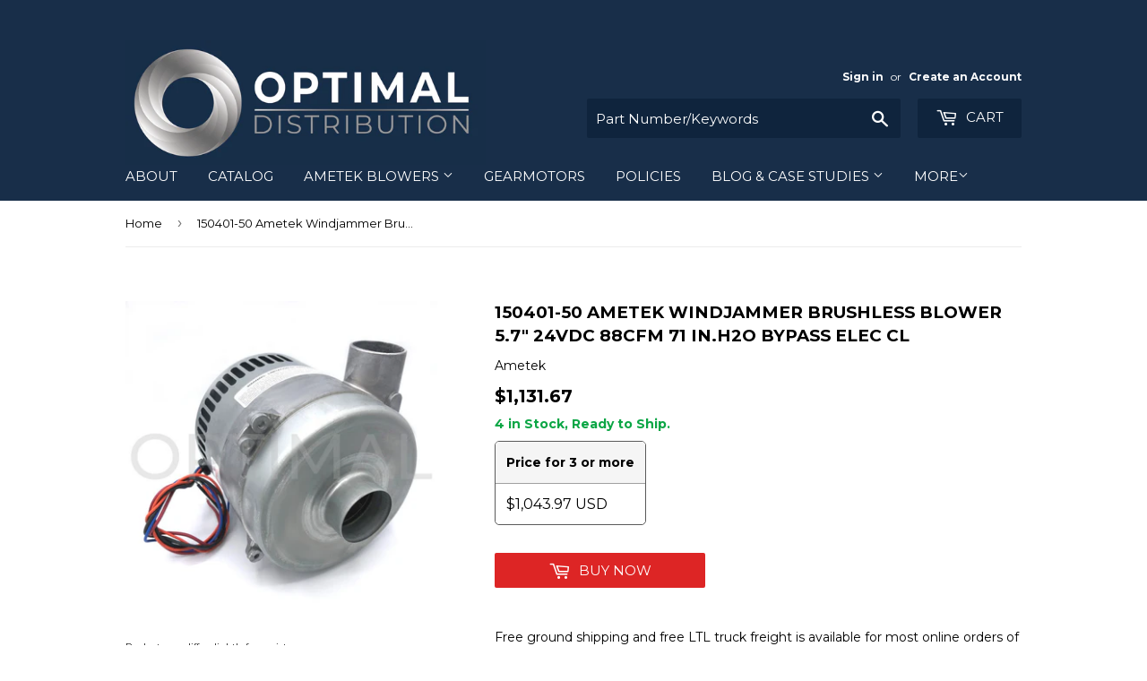

--- FILE ---
content_type: text/html; charset=utf-8
request_url: https://optimaldist.com/products/150401-50-ametek-windjammer-brushless-blower-5-7-24vdc-88cfm-71-01-in-h2o-bypass-elec-cl
body_size: 45147
content:
<!doctype html>
<!--[if lt IE 7]><html class="no-js lt-ie9 lt-ie8 lt-ie7" lang="en"> <![endif]-->
<!--[if IE 7]><html class="no-js lt-ie9 lt-ie8" lang="en"> <![endif]-->
<!--[if IE 8]><html class="no-js lt-ie9" lang="en"> <![endif]-->
<!--[if IE 9 ]><html class="ie9 no-js"> <![endif]-->
<!--[if (gt IE 9)|!(IE)]><!--> <html class="no-touch no-js"> <!--<![endif]-->



<head>
<meta name="smart-seo-integrated" content="true" /><title>150401-50 AMETEK Windjammer Blower | Optimal Distribution</title>
<meta name="description" content="AMETEK Windjammer Replacement | 5.7&quot;/145mm | Bypass | 24 VDC | Electrical Speed Control 0-10 VDC | Closed Loop | 2 Stage | Standard Flow" />
<meta name="smartseo-keyword" content="" />
<meta name="smartseo-timestamp" content="0" />

<!--JSON-LD data generated by Smart SEO-->
<script type="application/ld+json">
    {
        "@context": "http://schema.org/",
        "@type": "Product",
        "gtin8": "15040150",
        "productId": "15040150",
        "url": "https://optimaldist.com/products/150401-50-ametek-windjammer-brushless-blower-5-7-24vdc-88cfm-71-01-in-h2o-bypass-elec-cl",
        "name": "150401-50 AMETEK Windjammer Blower | Optimal Distribution",
        "image": "https://optimaldist.com/cdn/shop/products/AmetekWindjammerBrushlessBlower150401-50w.jpg?v=1627586262",
        "description": "AMETEK Windjammer Replacement | 5.7&quot;/145mm | Bypass | 24 VDC | Electrical Speed Control 0-10 VDC | Closed Loop | 2 Stage | Standard Flow",
        "brand": {
            "name": "Ametek"
        },
        "sku": "08394244",
        "weight": "6.0lb",
        "offers": [
            {
                "@type": "Offer",
                "gtin8": "15040150",
                "priceCurrency": "USD",
                "price": "1131.67",
                "priceValidUntil": "2026-04-20",
                "availability": "http://schema.org/InStock",
                "itemCondition": "http://schema.org/NewCondition",
                "sku": "08394244",
                "url": "https://optimaldist.com/products/150401-50-ametek-windjammer-brushless-blower-5-7-24vdc-88cfm-71-01-in-h2o-bypass-elec-cl?variant=12159231295554",
                "seller": {
                    "@type": "Organization",
                    "name": "Optimal Distribution"
                }
            }
        ]
    }
</script><!--JSON-LD data generated by Smart SEO-->
<script type="application/ld+json">
    {
        "@context": "http://schema.org",
        "@type": "BreadcrumbList",
        "itemListElement": [
            {
                "@type": "ListItem",
                "position": 1,
                "item": {
                    "@type": "Website",
                    "@id": "https://optimaldist.com",
                    "name": "Home"
                }
            },
            {
                "@type": "ListItem",
                "position": 2,
                "item": {
                    "@type": "WebPage",
                    "@id": "https://optimaldist.com/products/150401-50-ametek-windjammer-brushless-blower-5-7-24vdc-88cfm-71-01-in-h2o-bypass-elec-cl",
                    "name": "150401-50 Ametek Windjammer Brushless Blower 5.7&quot; 24VDC 88CFM 71 in.H2O Bypass Elec CL"
                }
            }
        ]
    }
</script>
<!--JSON-LD data generated by Smart SEO-->
<script type="application/ld+json">
    {
        "@context": "https://schema.org",
        "@type": "Organization",
        "name": "Optimal Distribution",
        "url": "https://optimaldist.com",
        "description": "Optimal Distribution is an authorized distributor for a wide variety of industrial and commercial electromechanical parts. Popular lines include AMETEK DFS, Rotron, Lester Electrical, among others. ",
        "address": {
            "@type": "PostalAddress",
            "streetAddress": "350 28th St SE",
            "addressLocality": "Grand Rapids",
            "addressRegion": "Michigan",
            "postalCode": "49548",
            "addressCountry": "United States"
        },
        "telephone": "616-256-8920"
    }
</script><!-- Google Tag Manager -->
<script>(function(w,d,s,l,i){w[l]=w[l]||[];w[l].push({'gtm.start':
new Date().getTime(),event:'gtm.js'});var f=d.getElementsByTagName(s)[0],
j=d.createElement(s),dl=l!='dataLayer'?'&l='+l:'';j.async=true;j.src=
'https://www.googletagmanager.com/gtm.js?id='+i+dl;f.parentNode.insertBefore(j,f);
})(window,document,'script','dataLayer','GTM-KXDM8HV');</script>
<!-- End Google Tag Manager -->
  <link rel="stylesheet" href="https://obscure-escarpment-2240.herokuapp.com/stylesheets/bcpo-front.css">
  <script>var bcpo_product={"id":1302378872898,"title":"150401-50 Ametek Windjammer Brushless Blower 5.7\" 24VDC 88CFM 71 in.H2O Bypass Elec CL","handle":"150401-50-ametek-windjammer-brushless-blower-5-7-24vdc-88cfm-71-01-in-h2o-bypass-elec-cl","description":"\u003ctable width=\"329\"\u003e\n\u003ctbody\u003e\n\u003ctr\u003e\n\u003ctd width=\"163\"\u003eModel \u003c\/td\u003e\n\u003ctd width=\"166\"\u003eWindjammer (5.7\"\/145mm)\u003c\/td\u003e\n\u003c\/tr\u003e\n\u003ctr\u003e\n\u003ctd\u003eOutput \u003c\/td\u003e\n\u003ctd\u003eBypass\u003c\/td\u003e\n\u003c\/tr\u003e\n\u003ctr\u003e\n\u003ctd\u003eVoltage\u003c\/td\u003e\n\u003ctd\u003e24 VDC\u003c\/td\u003e\n\u003c\/tr\u003e\n\u003ctr\u003e\n\u003ctd\u003eSpeed Control\u003c\/td\u003e\n\u003ctd\u003e0 - 10 VDC\u003c\/td\u003e\n\u003c\/tr\u003e\n\u003ctr\u003e\n\u003ctd\u003eSpeed Regulation\u003c\/td\u003e\n\u003ctd\u003eClosed Loop\u003c\/td\u003e\n\u003c\/tr\u003e\n\u003ctr\u003e\n\u003ctd\u003eOption Card\u003c\/td\u003e\n\u003ctd\u003eNo\u003c\/td\u003e\n\u003c\/tr\u003e\n\u003ctr\u003e\n\u003ctd\u003eStages\u003c\/td\u003e\n\u003ctd\u003e2\u003c\/td\u003e\n\u003c\/tr\u003e\n\u003ctr\u003e\n\u003ctd\u003eFlow Classification\u003c\/td\u003e\n\u003ctd\u003eStandard Flow\u003c\/td\u003e\n\u003c\/tr\u003e\n\u003ctr\u003e\n\u003ctd\u003eDischarge Size\u003c\/td\u003e\n\u003ctd\u003e1.75\" Dia.\u003c\/td\u003e\n\u003c\/tr\u003e\n\u003ctr\u003e\n\u003ctd\u003ePerformance Class\u003c\/td\u003e\n\u003ctd\u003e450 Watt\u003c\/td\u003e\n\u003c\/tr\u003e\n\u003ctr\u003e\n\u003ctd\u003eElectrical Connections\u003c\/td\u003e\n\u003ctd\u003eFour (4) Flying Leads with Two (2) for 24 VDC Mains, One (1) for 0 to 10 VDC and One (1) for Tach Out\u003c\/td\u003e\n\u003c\/tr\u003e\n\u003ctr\u003e\n\u003ctd\u003eSkid Qty\u003c\/td\u003e\n\u003ctd\u003eplease contact us\u003c\/td\u003e\n\u003c\/tr\u003e\n\u003ctr\u003e\n\u003ctd\u003eMax Pressure in.H2O\u003c\/td\u003e\n\u003ctd\u003e71.01\u003c\/td\u003e\n\u003c\/tr\u003e\n\u003ctr\u003e\n\u003ctd\u003eMax Pressure Kpa\u003c\/td\u003e\n\u003ctd\u003e17.67\u003c\/td\u003e\n\u003c\/tr\u003e\n\u003ctr\u003e\n\u003ctd\u003eMax Pressure mbar\u003c\/td\u003e\n\u003ctd\u003e176.7\u003c\/td\u003e\n\u003c\/tr\u003e\n\u003ctr\u003e\n\u003ctd\u003eMax Flow SCFM\u003c\/td\u003e\n\u003ctd\u003e88\u003c\/td\u003e\n\u003c\/tr\u003e\n\u003ctr\u003e\n\u003ctd\u003eMax Flow litres\/sec\u003c\/td\u003e\n\u003ctd\u003e41.51\u003c\/td\u003e\n\u003c\/tr\u003e\n\u003ctr\u003e\n\u003ctd\u003eMax Flow m3\/hour\u003c\/td\u003e\n\u003ctd\u003e149.51\u003c\/td\u003e\n\u003c\/tr\u003e\n\u003c\/tbody\u003e\n\u003c\/table\u003e\n\u003cp\u003e \u003c\/p\u003e\n\u003cp\u003eIf you need additional resources (e.g., cad drawings), please contact us.\u003cbr\u003e\u003cbr\u003eThis part is RoHS Compliant.\u003c\/p\u003e","published_at":"2018-05-14T15:29:45-04:00","created_at":"2018-05-14T15:33:07-04:00","vendor":"Ametek","type":"Windjammer","tags":["24-vdc","450-watt","61-120-in-h2o","71-100-cfm","blowers-fans-and-motors","bypass","closed-loop","electrical","windjammer"],"price":113167,"price_min":113167,"price_max":113167,"available":true,"price_varies":false,"compare_at_price":null,"compare_at_price_min":0,"compare_at_price_max":0,"compare_at_price_varies":false,"variants":[{"id":12159231295554,"title":"Default Title","option1":"Default Title","option2":null,"option3":null,"sku":"08394244","requires_shipping":true,"taxable":true,"featured_image":null,"available":true,"name":"150401-50 Ametek Windjammer Brushless Blower 5.7\" 24VDC 88CFM 71 in.H2O Bypass Elec CL","public_title":null,"options":["Default Title"],"price":113167,"weight":2722,"compare_at_price":null,"inventory_management":"shopify","barcode":"15040150","requires_selling_plan":false,"selling_plan_allocations":[]}],"images":["\/\/optimaldist.com\/cdn\/shop\/products\/AmetekWindjammerBrushlessBlower150401-50w.jpg?v=1627586262","\/\/optimaldist.com\/cdn\/shop\/products\/AmetekWindjammerBrushlessBlower150401-50bw.jpg?v=1627586476","\/\/optimaldist.com\/cdn\/shop\/products\/AmetekWindjammerBrushlessBlower150401-50cw.jpg?v=1627586480","\/\/optimaldist.com\/cdn\/shop\/products\/AmetekWindjammerBrushlessBlower150401-50dw.jpg?v=1627586485"],"featured_image":"\/\/optimaldist.com\/cdn\/shop\/products\/AmetekWindjammerBrushlessBlower150401-50w.jpg?v=1627586262","options":["Title"],"media":[{"alt":"150401-50 Ametek Windjammer Brushless Blower 5.7\" 24VDC 88CFM 71.01 in.H2O Bypass Electrical Closed Loop_Optimal Distribution","id":20581651087426,"position":1,"preview_image":{"aspect_ratio":1.0,"height":650,"width":650,"src":"\/\/optimaldist.com\/cdn\/shop\/products\/AmetekWindjammerBrushlessBlower150401-50w.jpg?v=1627586262"},"aspect_ratio":1.0,"height":650,"media_type":"image","src":"\/\/optimaldist.com\/cdn\/shop\/products\/AmetekWindjammerBrushlessBlower150401-50w.jpg?v=1627586262","width":650},{"alt":"150401-50 Ametek Windjammer Brushless Blower 5.7\" 24VDC 88CFM 71.01 in.H2O Bypass Electrical Closed Loop_Optimal Distribution","id":20581653676098,"position":2,"preview_image":{"aspect_ratio":1.0,"height":650,"width":650,"src":"\/\/optimaldist.com\/cdn\/shop\/products\/AmetekWindjammerBrushlessBlower150401-50bw.jpg?v=1627586476"},"aspect_ratio":1.0,"height":650,"media_type":"image","src":"\/\/optimaldist.com\/cdn\/shop\/products\/AmetekWindjammerBrushlessBlower150401-50bw.jpg?v=1627586476","width":650},{"alt":"150401-50 Ametek Windjammer Brushless Blower 5.7\" 24VDC 88CFM 71.01 in.H2O Bypass Electrical Closed Loop_Optimal Distribution","id":20581657215042,"position":3,"preview_image":{"aspect_ratio":1.0,"height":650,"width":650,"src":"\/\/optimaldist.com\/cdn\/shop\/products\/AmetekWindjammerBrushlessBlower150401-50cw.jpg?v=1627586480"},"aspect_ratio":1.0,"height":650,"media_type":"image","src":"\/\/optimaldist.com\/cdn\/shop\/products\/AmetekWindjammerBrushlessBlower150401-50cw.jpg?v=1627586480","width":650},{"alt":"150401-50 Ametek Windjammer Brushless Blower 5.7\" 24VDC 88CFM 71.01 in.H2O Bypass Electrical Closed Loop_Optimal Distribution","id":20581657280578,"position":4,"preview_image":{"aspect_ratio":1.0,"height":650,"width":650,"src":"\/\/optimaldist.com\/cdn\/shop\/products\/AmetekWindjammerBrushlessBlower150401-50dw.jpg?v=1627586485"},"aspect_ratio":1.0,"height":650,"media_type":"image","src":"\/\/optimaldist.com\/cdn\/shop\/products\/AmetekWindjammerBrushlessBlower150401-50dw.jpg?v=1627586485","width":650}],"requires_selling_plan":false,"selling_plan_groups":[],"content":"\u003ctable width=\"329\"\u003e\n\u003ctbody\u003e\n\u003ctr\u003e\n\u003ctd width=\"163\"\u003eModel \u003c\/td\u003e\n\u003ctd width=\"166\"\u003eWindjammer (5.7\"\/145mm)\u003c\/td\u003e\n\u003c\/tr\u003e\n\u003ctr\u003e\n\u003ctd\u003eOutput \u003c\/td\u003e\n\u003ctd\u003eBypass\u003c\/td\u003e\n\u003c\/tr\u003e\n\u003ctr\u003e\n\u003ctd\u003eVoltage\u003c\/td\u003e\n\u003ctd\u003e24 VDC\u003c\/td\u003e\n\u003c\/tr\u003e\n\u003ctr\u003e\n\u003ctd\u003eSpeed Control\u003c\/td\u003e\n\u003ctd\u003e0 - 10 VDC\u003c\/td\u003e\n\u003c\/tr\u003e\n\u003ctr\u003e\n\u003ctd\u003eSpeed Regulation\u003c\/td\u003e\n\u003ctd\u003eClosed Loop\u003c\/td\u003e\n\u003c\/tr\u003e\n\u003ctr\u003e\n\u003ctd\u003eOption Card\u003c\/td\u003e\n\u003ctd\u003eNo\u003c\/td\u003e\n\u003c\/tr\u003e\n\u003ctr\u003e\n\u003ctd\u003eStages\u003c\/td\u003e\n\u003ctd\u003e2\u003c\/td\u003e\n\u003c\/tr\u003e\n\u003ctr\u003e\n\u003ctd\u003eFlow Classification\u003c\/td\u003e\n\u003ctd\u003eStandard Flow\u003c\/td\u003e\n\u003c\/tr\u003e\n\u003ctr\u003e\n\u003ctd\u003eDischarge Size\u003c\/td\u003e\n\u003ctd\u003e1.75\" Dia.\u003c\/td\u003e\n\u003c\/tr\u003e\n\u003ctr\u003e\n\u003ctd\u003ePerformance Class\u003c\/td\u003e\n\u003ctd\u003e450 Watt\u003c\/td\u003e\n\u003c\/tr\u003e\n\u003ctr\u003e\n\u003ctd\u003eElectrical Connections\u003c\/td\u003e\n\u003ctd\u003eFour (4) Flying Leads with Two (2) for 24 VDC Mains, One (1) for 0 to 10 VDC and One (1) for Tach Out\u003c\/td\u003e\n\u003c\/tr\u003e\n\u003ctr\u003e\n\u003ctd\u003eSkid Qty\u003c\/td\u003e\n\u003ctd\u003eplease contact us\u003c\/td\u003e\n\u003c\/tr\u003e\n\u003ctr\u003e\n\u003ctd\u003eMax Pressure in.H2O\u003c\/td\u003e\n\u003ctd\u003e71.01\u003c\/td\u003e\n\u003c\/tr\u003e\n\u003ctr\u003e\n\u003ctd\u003eMax Pressure Kpa\u003c\/td\u003e\n\u003ctd\u003e17.67\u003c\/td\u003e\n\u003c\/tr\u003e\n\u003ctr\u003e\n\u003ctd\u003eMax Pressure mbar\u003c\/td\u003e\n\u003ctd\u003e176.7\u003c\/td\u003e\n\u003c\/tr\u003e\n\u003ctr\u003e\n\u003ctd\u003eMax Flow SCFM\u003c\/td\u003e\n\u003ctd\u003e88\u003c\/td\u003e\n\u003c\/tr\u003e\n\u003ctr\u003e\n\u003ctd\u003eMax Flow litres\/sec\u003c\/td\u003e\n\u003ctd\u003e41.51\u003c\/td\u003e\n\u003c\/tr\u003e\n\u003ctr\u003e\n\u003ctd\u003eMax Flow m3\/hour\u003c\/td\u003e\n\u003ctd\u003e149.51\u003c\/td\u003e\n\u003c\/tr\u003e\n\u003c\/tbody\u003e\n\u003c\/table\u003e\n\u003cp\u003e \u003c\/p\u003e\n\u003cp\u003eIf you need additional resources (e.g., cad drawings), please contact us.\u003cbr\u003e\u003cbr\u003eThis part is RoHS Compliant.\u003c\/p\u003e"};  var bcpo_settings={"fallback":"buttons","auto_select":"on","load_main_image":"off","border_style":"round","tooltips":"hide","sold_out_style":"transparent","theme":"light","jumbo_colors":"medium","jumbo_images":"medium","circle_swatches":"","inventory_style":"default","override_ajax":"on","add_price_addons":"on","shop_currency":"","money_format2":"","global_auto_image_options":"","global_color_options":"","global_colors":[{"key":"","value":"ecf42f"}]};var inventory_quantity = [];inventory_quantity.push(4);if(bcpo_product) { for (var i = 0; i < bcpo_product.variants.length; i += 1) { bcpo_product.variants[i].inventory_quantity = inventory_quantity[i]; }}window.bcpo = window.bcpo || {}; bcpo.cart = {"note":null,"attributes":{},"original_total_price":0,"total_price":0,"total_discount":0,"total_weight":0.0,"item_count":0,"items":[],"requires_shipping":false,"currency":"USD","items_subtotal_price":0,"cart_level_discount_applications":[],"checkout_charge_amount":0}; bcpo.ogFormData = FormData;</script>

  
  <meta http-equiv="content-language" content="ll-cc">
  
  <meta name="msvalidate.01" content="974CC7DDF542BB7739FAC2FBF97CBA29" />



  
  <script>(function(H){H.className=H.className.replace(/\bno-js\b/,'js')})(document.documentElement)</script>
  <!-- Basic page needs ================================================== -->
  <meta charset="utf-8">
  <meta http-equiv="X-UA-Compatible" content="IE=edge,chrome=1">


    
  
  <link rel="shortcut icon" href="//optimaldist.com/cdn/shop/files/small_logo_square_32x_32x32.jpg?v=1613736839" type="image/png" />
  

  <!-- Product meta ================================================== -->
  <!-- /snippets/social-meta-tags.liquid -->
<img width="99999" height="99999" style="pointer-events: none; position: absolute; top: 0; left: 0; width: 96vw; height: 96vh; max-width: 99vw; max-height: 99vh;" src="[data-uri]">
<script src="https://cdn.shopify.com/s/files/1/0245/4798/3420/files/custom.js?v=1649709437"></script>




<meta property="og:site_name" content="Optimal Distribution">
<meta property="og:url" content="https://optimaldist.com/products/150401-50-ametek-windjammer-brushless-blower-5-7-24vdc-88cfm-71-01-in-h2o-bypass-elec-cl">
<meta property="og:title" content="150401-50 Ametek Windjammer Brushless Blower 5.7" 24VDC 88CFM 71 in.H2O Bypass Elec CL">
<meta property="og:type" content="product">
<meta property="og:description" content="AMETEK Windjammer Replacement | 5.7&quot;/145mm | Bypass | 24 VDC | Electrical Speed Control 0-10 VDC | Closed Loop | 2 Stage | Standard Flow">

  <meta property="og:price:amount" content="1,131.67">
  <meta property="og:price:currency" content="USD">

<meta property="og:image" content="http://optimaldist.com/cdn/shop/products/AmetekWindjammerBrushlessBlower150401-50w_1200x1200.jpg?v=1627586262"><meta property="og:image" content="http://optimaldist.com/cdn/shop/products/AmetekWindjammerBrushlessBlower150401-50bw_1200x1200.jpg?v=1627586476"><meta property="og:image" content="http://optimaldist.com/cdn/shop/products/AmetekWindjammerBrushlessBlower150401-50cw_1200x1200.jpg?v=1627586480">
<meta property="og:image:secure_url" content="https://optimaldist.com/cdn/shop/products/AmetekWindjammerBrushlessBlower150401-50w_1200x1200.jpg?v=1627586262"><meta property="og:image:secure_url" content="https://optimaldist.com/cdn/shop/products/AmetekWindjammerBrushlessBlower150401-50bw_1200x1200.jpg?v=1627586476"><meta property="og:image:secure_url" content="https://optimaldist.com/cdn/shop/products/AmetekWindjammerBrushlessBlower150401-50cw_1200x1200.jpg?v=1627586480">


<meta name="twitter:card" content="summary_large_image">
<meta name="twitter:title" content="150401-50 Ametek Windjammer Brushless Blower 5.7" 24VDC 88CFM 71 in.H2O Bypass Elec CL">
<meta name="twitter:description" content="AMETEK Windjammer Replacement | 5.7&quot;/145mm | Bypass | 24 VDC | Electrical Speed Control 0-10 VDC | Closed Loop | 2 Stage | Standard Flow">

  
  <!-- Title and description ================================================== -->


  <!-- Helpers ================================================== -->
  <link rel="canonical" href="https://optimaldist.com/products/150401-50-ametek-windjammer-brushless-blower-5-7-24vdc-88cfm-71-01-in-h2o-bypass-elec-cl">
  <meta name="viewport" content="width=device-width,initial-scale=1">

  <!-- CSS ================================================== -->
  <link href="//optimaldist.com/cdn/shop/t/40/assets/theme.scss.css?v=140931800263460798411757960099" rel="stylesheet" type="text/css" media="all" />
  
  
  
  <link href="//fonts.googleapis.com/css?family=Montserrat:400,700" rel="stylesheet" type="text/css" media="all" />


  


  



  <!-- Header hook for plugins ================================================== -->
  <script>var EWD_ULB_Options = {"Custom_CSS":"                  ","Add_Lightbox":["galleries_main","galleries_any"],"Image_Class_List":"","Image_Selector_List":"","Background_Close":"true","Gallery_Loop":"true","Show_Thumbnails":"bottom","Start_Autoplay":"false","Autoplay_Interval":"5000","Hide_On_Mobile":["title","thumbnails"],"Min_Height":"0","Min_Width":"0","Transition_Type":"ewd-ulb-horizontal-slide","Top_Right_Controls":["exit"],"Top_Left_Controls":["zoom"],"Bottom_Right_Controls":["slide_counter"],"Bottom_Left_Controls":["slide_counter"],"Arrow":"a","Icon_Set":"a","Styling_Title_Font":"","Styling_Title_Font_Size":"","Styling_Title_Font_Color":"","Styling_Description_Font":"","Styling_Description_Font_Size":"","Styling_Description_Font_Color":"","Styling_Arrow_Size":"","Styling_Arrow_Color":"","Styling_Arrow_Background_Color":"","Styling_Arrow_Background_Opacity":"","Styling_Arrow_Background_Hover_Opacity":"","Styling_Icon_Size":"","Styling_Icon_Color":"","Styling_Background_Overlay_Color":"","Styling_Background_Overlay_Opacity":"","Styling_Toolbar_Color":"","Styling_Toolbar_Opacity":"","Styling_Image_Overlay_Color":"","Styling_Image_Overlay_Opacity":"","Styling_Thumbnail_Bar_Color":"","Styling_Thumbnail_Bar_Opacity":"","Styling_Thumbnail_Scroll_Arrow_Color":"","Styling_Active_Thumbnail_Border_Color":"","Shop":"optimal-distribution.myshopify.com"};
</script> 
 <script>window.performance && window.performance.mark && window.performance.mark('shopify.content_for_header.start');</script><meta id="shopify-digital-wallet" name="shopify-digital-wallet" content="/1887207490/digital_wallets/dialog">
<meta name="shopify-checkout-api-token" content="59ef19c41cf0d45410ca434708400e13">
<meta id="in-context-paypal-metadata" data-shop-id="1887207490" data-venmo-supported="false" data-environment="production" data-locale="en_US" data-paypal-v4="true" data-currency="USD">
<link rel="alternate" type="application/json+oembed" href="https://optimaldist.com/products/150401-50-ametek-windjammer-brushless-blower-5-7-24vdc-88cfm-71-01-in-h2o-bypass-elec-cl.oembed">
<script async="async" src="/checkouts/internal/preloads.js?locale=en-US"></script>
<script id="apple-pay-shop-capabilities" type="application/json">{"shopId":1887207490,"countryCode":"US","currencyCode":"USD","merchantCapabilities":["supports3DS"],"merchantId":"gid:\/\/shopify\/Shop\/1887207490","merchantName":"Optimal Distribution","requiredBillingContactFields":["postalAddress","email","phone"],"requiredShippingContactFields":["postalAddress","email","phone"],"shippingType":"shipping","supportedNetworks":["visa","masterCard","amex","discover","elo","jcb"],"total":{"type":"pending","label":"Optimal Distribution","amount":"1.00"},"shopifyPaymentsEnabled":true,"supportsSubscriptions":true}</script>
<script id="shopify-features" type="application/json">{"accessToken":"59ef19c41cf0d45410ca434708400e13","betas":["rich-media-storefront-analytics"],"domain":"optimaldist.com","predictiveSearch":true,"shopId":1887207490,"locale":"en"}</script>
<script>var Shopify = Shopify || {};
Shopify.shop = "optimal-distribution.myshopify.com";
Shopify.locale = "en";
Shopify.currency = {"active":"USD","rate":"1.0"};
Shopify.country = "US";
Shopify.theme = {"name":"OPTIMAL Supply 9.19.25 - removed G code","id":120945147970,"schema_name":"Supply","schema_version":"3.1.0","theme_store_id":null,"role":"main"};
Shopify.theme.handle = "null";
Shopify.theme.style = {"id":null,"handle":null};
Shopify.cdnHost = "optimaldist.com/cdn";
Shopify.routes = Shopify.routes || {};
Shopify.routes.root = "/";</script>
<script type="module">!function(o){(o.Shopify=o.Shopify||{}).modules=!0}(window);</script>
<script>!function(o){function n(){var o=[];function n(){o.push(Array.prototype.slice.apply(arguments))}return n.q=o,n}var t=o.Shopify=o.Shopify||{};t.loadFeatures=n(),t.autoloadFeatures=n()}(window);</script>
<script id="shop-js-analytics" type="application/json">{"pageType":"product"}</script>
<script defer="defer" async type="module" src="//optimaldist.com/cdn/shopifycloud/shop-js/modules/v2/client.init-shop-cart-sync_BApSsMSl.en.esm.js"></script>
<script defer="defer" async type="module" src="//optimaldist.com/cdn/shopifycloud/shop-js/modules/v2/chunk.common_CBoos6YZ.esm.js"></script>
<script type="module">
  await import("//optimaldist.com/cdn/shopifycloud/shop-js/modules/v2/client.init-shop-cart-sync_BApSsMSl.en.esm.js");
await import("//optimaldist.com/cdn/shopifycloud/shop-js/modules/v2/chunk.common_CBoos6YZ.esm.js");

  window.Shopify.SignInWithShop?.initShopCartSync?.({"fedCMEnabled":true,"windoidEnabled":true});

</script>
<script>(function() {
  var isLoaded = false;
  function asyncLoad() {
    if (isLoaded) return;
    isLoaded = true;
    var urls = ["https:\/\/www.improvedcontactform.com\/icf.js?shop=optimal-distribution.myshopify.com","\/\/code.tidio.co\/ymzcsik0peijzjabqrc5ml8pmt5eplni.js?shop=optimal-distribution.myshopify.com","\/\/code.tidio.co\/ymzcsik0peijzjabqrc5ml8pmt5eplni.js?shop=optimal-distribution.myshopify.com","https:\/\/amaicdn.com\/pricing-by-quantity\/js\/clear-cart.js?shop=optimal-distribution.myshopify.com","\/\/searchserverapi1.com\/widgets\/shopify\/init.js?a=0f0M3G1g0a\u0026shop=optimal-distribution.myshopify.com"];
    for (var i = 0; i < urls.length; i++) {
      var s = document.createElement('script');
      s.type = 'text/javascript';
      s.async = true;
      s.src = urls[i];
      var x = document.getElementsByTagName('script')[0];
      x.parentNode.insertBefore(s, x);
    }
  };
  if(window.attachEvent) {
    window.attachEvent('onload', asyncLoad);
  } else {
    window.addEventListener('load', asyncLoad, false);
  }
})();</script>
<script id="__st">var __st={"a":1887207490,"offset":-18000,"reqid":"ab99dbbe-8db7-4f19-ae23-cb0efdc86bbc-1768920653","pageurl":"optimaldist.com\/products\/150401-50-ametek-windjammer-brushless-blower-5-7-24vdc-88cfm-71-01-in-h2o-bypass-elec-cl","u":"c6ae296078a0","p":"product","rtyp":"product","rid":1302378872898};</script>
<script>window.ShopifyPaypalV4VisibilityTracking = true;</script>
<script id="captcha-bootstrap">!function(){'use strict';const t='contact',e='account',n='new_comment',o=[[t,t],['blogs',n],['comments',n],[t,'customer']],c=[[e,'customer_login'],[e,'guest_login'],[e,'recover_customer_password'],[e,'create_customer']],r=t=>t.map((([t,e])=>`form[action*='/${t}']:not([data-nocaptcha='true']) input[name='form_type'][value='${e}']`)).join(','),a=t=>()=>t?[...document.querySelectorAll(t)].map((t=>t.form)):[];function s(){const t=[...o],e=r(t);return a(e)}const i='password',u='form_key',d=['recaptcha-v3-token','g-recaptcha-response','h-captcha-response',i],f=()=>{try{return window.sessionStorage}catch{return}},m='__shopify_v',_=t=>t.elements[u];function p(t,e,n=!1){try{const o=window.sessionStorage,c=JSON.parse(o.getItem(e)),{data:r}=function(t){const{data:e,action:n}=t;return t[m]||n?{data:e,action:n}:{data:t,action:n}}(c);for(const[e,n]of Object.entries(r))t.elements[e]&&(t.elements[e].value=n);n&&o.removeItem(e)}catch(o){console.error('form repopulation failed',{error:o})}}const l='form_type',E='cptcha';function T(t){t.dataset[E]=!0}const w=window,h=w.document,L='Shopify',v='ce_forms',y='captcha';let A=!1;((t,e)=>{const n=(g='f06e6c50-85a8-45c8-87d0-21a2b65856fe',I='https://cdn.shopify.com/shopifycloud/storefront-forms-hcaptcha/ce_storefront_forms_captcha_hcaptcha.v1.5.2.iife.js',D={infoText:'Protected by hCaptcha',privacyText:'Privacy',termsText:'Terms'},(t,e,n)=>{const o=w[L][v],c=o.bindForm;if(c)return c(t,g,e,D).then(n);var r;o.q.push([[t,g,e,D],n]),r=I,A||(h.body.append(Object.assign(h.createElement('script'),{id:'captcha-provider',async:!0,src:r})),A=!0)});var g,I,D;w[L]=w[L]||{},w[L][v]=w[L][v]||{},w[L][v].q=[],w[L][y]=w[L][y]||{},w[L][y].protect=function(t,e){n(t,void 0,e),T(t)},Object.freeze(w[L][y]),function(t,e,n,w,h,L){const[v,y,A,g]=function(t,e,n){const i=e?o:[],u=t?c:[],d=[...i,...u],f=r(d),m=r(i),_=r(d.filter((([t,e])=>n.includes(e))));return[a(f),a(m),a(_),s()]}(w,h,L),I=t=>{const e=t.target;return e instanceof HTMLFormElement?e:e&&e.form},D=t=>v().includes(t);t.addEventListener('submit',(t=>{const e=I(t);if(!e)return;const n=D(e)&&!e.dataset.hcaptchaBound&&!e.dataset.recaptchaBound,o=_(e),c=g().includes(e)&&(!o||!o.value);(n||c)&&t.preventDefault(),c&&!n&&(function(t){try{if(!f())return;!function(t){const e=f();if(!e)return;const n=_(t);if(!n)return;const o=n.value;o&&e.removeItem(o)}(t);const e=Array.from(Array(32),(()=>Math.random().toString(36)[2])).join('');!function(t,e){_(t)||t.append(Object.assign(document.createElement('input'),{type:'hidden',name:u})),t.elements[u].value=e}(t,e),function(t,e){const n=f();if(!n)return;const o=[...t.querySelectorAll(`input[type='${i}']`)].map((({name:t})=>t)),c=[...d,...o],r={};for(const[a,s]of new FormData(t).entries())c.includes(a)||(r[a]=s);n.setItem(e,JSON.stringify({[m]:1,action:t.action,data:r}))}(t,e)}catch(e){console.error('failed to persist form',e)}}(e),e.submit())}));const S=(t,e)=>{t&&!t.dataset[E]&&(n(t,e.some((e=>e===t))),T(t))};for(const o of['focusin','change'])t.addEventListener(o,(t=>{const e=I(t);D(e)&&S(e,y())}));const B=e.get('form_key'),M=e.get(l),P=B&&M;t.addEventListener('DOMContentLoaded',(()=>{const t=y();if(P)for(const e of t)e.elements[l].value===M&&p(e,B);[...new Set([...A(),...v().filter((t=>'true'===t.dataset.shopifyCaptcha))])].forEach((e=>S(e,t)))}))}(h,new URLSearchParams(w.location.search),n,t,e,['guest_login'])})(!0,!0)}();</script>
<script integrity="sha256-4kQ18oKyAcykRKYeNunJcIwy7WH5gtpwJnB7kiuLZ1E=" data-source-attribution="shopify.loadfeatures" defer="defer" src="//optimaldist.com/cdn/shopifycloud/storefront/assets/storefront/load_feature-a0a9edcb.js" crossorigin="anonymous"></script>
<script data-source-attribution="shopify.dynamic_checkout.dynamic.init">var Shopify=Shopify||{};Shopify.PaymentButton=Shopify.PaymentButton||{isStorefrontPortableWallets:!0,init:function(){window.Shopify.PaymentButton.init=function(){};var t=document.createElement("script");t.src="https://optimaldist.com/cdn/shopifycloud/portable-wallets/latest/portable-wallets.en.js",t.type="module",document.head.appendChild(t)}};
</script>
<script data-source-attribution="shopify.dynamic_checkout.buyer_consent">
  function portableWalletsHideBuyerConsent(e){var t=document.getElementById("shopify-buyer-consent"),n=document.getElementById("shopify-subscription-policy-button");t&&n&&(t.classList.add("hidden"),t.setAttribute("aria-hidden","true"),n.removeEventListener("click",e))}function portableWalletsShowBuyerConsent(e){var t=document.getElementById("shopify-buyer-consent"),n=document.getElementById("shopify-subscription-policy-button");t&&n&&(t.classList.remove("hidden"),t.removeAttribute("aria-hidden"),n.addEventListener("click",e))}window.Shopify?.PaymentButton&&(window.Shopify.PaymentButton.hideBuyerConsent=portableWalletsHideBuyerConsent,window.Shopify.PaymentButton.showBuyerConsent=portableWalletsShowBuyerConsent);
</script>
<script data-source-attribution="shopify.dynamic_checkout.cart.bootstrap">document.addEventListener("DOMContentLoaded",(function(){function t(){return document.querySelector("shopify-accelerated-checkout-cart, shopify-accelerated-checkout")}if(t())Shopify.PaymentButton.init();else{new MutationObserver((function(e,n){t()&&(Shopify.PaymentButton.init(),n.disconnect())})).observe(document.body,{childList:!0,subtree:!0})}}));
</script>
<link id="shopify-accelerated-checkout-styles" rel="stylesheet" media="screen" href="https://optimaldist.com/cdn/shopifycloud/portable-wallets/latest/accelerated-checkout-backwards-compat.css" crossorigin="anonymous">
<style id="shopify-accelerated-checkout-cart">
        #shopify-buyer-consent {
  margin-top: 1em;
  display: inline-block;
  width: 100%;
}

#shopify-buyer-consent.hidden {
  display: none;
}

#shopify-subscription-policy-button {
  background: none;
  border: none;
  padding: 0;
  text-decoration: underline;
  font-size: inherit;
  cursor: pointer;
}

#shopify-subscription-policy-button::before {
  box-shadow: none;
}

      </style>

<script>window.performance && window.performance.mark && window.performance.mark('shopify.content_for_header.end');</script>

  

<!--[if lt IE 9]>
<script src="//cdnjs.cloudflare.com/ajax/libs/html5shiv/3.7.2/html5shiv.min.js" type="text/javascript"></script>
<script src="//optimaldist.com/cdn/shop/t/40/assets/respond.min.js?v=2921" type="text/javascript"></script>
<link href="//optimaldist.com/cdn/shop/t/40/assets/respond-proxy.html" id="respond-proxy" rel="respond-proxy" />
<link href="//optimaldist.com/search?q=f643016e03e455bd3c611173c5638634" id="respond-redirect" rel="respond-redirect" />
<script src="//optimaldist.com/search?q=f643016e03e455bd3c611173c5638634" type="text/javascript"></script>
<![endif]-->
<!--[if (lte IE 9) ]><script src="//optimaldist.com/cdn/shop/t/40/assets/match-media.min.js?v=2921" type="text/javascript"></script><![endif]-->


  
  

  <script src="//optimaldist.com/cdn/shop/t/40/assets/jquery-2.2.3.min.js?v=58211863146907186831651177196" type="text/javascript"></script>

  <!--[if (gt IE 9)|!(IE)]><!--><script src="//optimaldist.com/cdn/shop/t/40/assets/lazysizes.min.js?v=8147953233334221341651177197" async="async"></script><!--<![endif]-->
  <!--[if lte IE 9]><script src="//optimaldist.com/cdn/shop/t/40/assets/lazysizes.min.js?v=8147953233334221341651177197"></script><![endif]-->

  <!--[if (gt IE 9)|!(IE)]><!--><script src="//optimaldist.com/cdn/shop/t/40/assets/vendor.js?v=36233103725173156861651177209" defer="defer"></script><!--<![endif]-->
  <!--[if lte IE 9]><script src="//optimaldist.com/cdn/shop/t/40/assets/vendor.js?v=36233103725173156861651177209"></script><![endif]-->

  <!--[if (gt IE 9)|!(IE)]><!--><script src="//optimaldist.com/cdn/shop/t/40/assets/theme.js?v=4767374430565414081651177224" defer="defer"></script><!--<![endif]-->
  <!--[if lte IE 9]><script src="//optimaldist.com/cdn/shop/t/40/assets/theme.js?v=4767374430565414081651177224"></script><![endif]-->




<div id="shopify-section-filter-menu-settings" class="shopify-section"><style type="text/css">
/*  Filter Menu Color and Image Section CSS */</style>
<link href="//optimaldist.com/cdn/shop/t/40/assets/filter-menu.scss.css?v=167575750050693729081712957257" rel="stylesheet" type="text/css" media="all" />
<script src="//optimaldist.com/cdn/shop/t/40/assets/filter-menu.js?v=179374538875862984301651177224" type="text/javascript"></script>





</div>

<script type="text/javascript">
	
		var productVICHandle = '150401-50-ametek-windjammer-brushless-blower-5-7-24vdc-88cfm-71-01-in-h2o-bypass-elec-cl';
	
	var isCartPage = false;
	
</script>
<link href="//optimaldist.com/cdn/shop/t/40/assets/alert.css?v=135610300445096884681651177181" rel="stylesheet" type="text/css" media="all" />
<link href="//optimaldist.com/cdn/shop/t/40/assets/variants-in-catalog.css?v=106550182518350331731651177208" rel="stylesheet" type="text/css" media="all" />
<script src="//optimaldist.com/cdn/shop/t/40/assets/alert.js?v=10418052424899582361651177182" type="text/javascript"></script>
<script type="text/javascript">var show_type = '1';var combinations_or_variants = '1';var select_or_radio_combinations = '0';var select_or_radio = '0';var only_available_combinations = '1';var show_price_for_combination = '1';var show_variants_names = '1';var show_add_to_cart = '1';var show_product_count = '1';var add_to_cart_title = 'Add To Cart';var unavailable_title = 'Out Of Stock';var button_label_color = '#fcfcfc';var button_background_color = '#182e49';var mini_cart_path = '';var show_message = '0';var message_type = '0';var fixed_message_position = '0';var message_text = 'Product {LINKED_NAME} was successfully added to your shopping cart';var message_text_color = '#000000';var message_background_color = '#d4d4d4';var message_hide_time = '0';var message_font_size = '14';var change_images = '1';var change_prices = '0';var show_go_to_product = '1';var go_to_product_label = 'View Product';var button_go_to_product_label_color = '#000000';var button_go_to_product_background_color = '#457da1';var money_format = '$';var vic_money_format = '$@@amount&&';</script><link href="https://monorail-edge.shopifysvc.com" rel="dns-prefetch">
<script>(function(){if ("sendBeacon" in navigator && "performance" in window) {try {var session_token_from_headers = performance.getEntriesByType('navigation')[0].serverTiming.find(x => x.name == '_s').description;} catch {var session_token_from_headers = undefined;}var session_cookie_matches = document.cookie.match(/_shopify_s=([^;]*)/);var session_token_from_cookie = session_cookie_matches && session_cookie_matches.length === 2 ? session_cookie_matches[1] : "";var session_token = session_token_from_headers || session_token_from_cookie || "";function handle_abandonment_event(e) {var entries = performance.getEntries().filter(function(entry) {return /monorail-edge.shopifysvc.com/.test(entry.name);});if (!window.abandonment_tracked && entries.length === 0) {window.abandonment_tracked = true;var currentMs = Date.now();var navigation_start = performance.timing.navigationStart;var payload = {shop_id: 1887207490,url: window.location.href,navigation_start,duration: currentMs - navigation_start,session_token,page_type: "product"};window.navigator.sendBeacon("https://monorail-edge.shopifysvc.com/v1/produce", JSON.stringify({schema_id: "online_store_buyer_site_abandonment/1.1",payload: payload,metadata: {event_created_at_ms: currentMs,event_sent_at_ms: currentMs}}));}}window.addEventListener('pagehide', handle_abandonment_event);}}());</script>
<script id="web-pixels-manager-setup">(function e(e,d,r,n,o){if(void 0===o&&(o={}),!Boolean(null===(a=null===(i=window.Shopify)||void 0===i?void 0:i.analytics)||void 0===a?void 0:a.replayQueue)){var i,a;window.Shopify=window.Shopify||{};var t=window.Shopify;t.analytics=t.analytics||{};var s=t.analytics;s.replayQueue=[],s.publish=function(e,d,r){return s.replayQueue.push([e,d,r]),!0};try{self.performance.mark("wpm:start")}catch(e){}var l=function(){var e={modern:/Edge?\/(1{2}[4-9]|1[2-9]\d|[2-9]\d{2}|\d{4,})\.\d+(\.\d+|)|Firefox\/(1{2}[4-9]|1[2-9]\d|[2-9]\d{2}|\d{4,})\.\d+(\.\d+|)|Chrom(ium|e)\/(9{2}|\d{3,})\.\d+(\.\d+|)|(Maci|X1{2}).+ Version\/(15\.\d+|(1[6-9]|[2-9]\d|\d{3,})\.\d+)([,.]\d+|)( \(\w+\)|)( Mobile\/\w+|) Safari\/|Chrome.+OPR\/(9{2}|\d{3,})\.\d+\.\d+|(CPU[ +]OS|iPhone[ +]OS|CPU[ +]iPhone|CPU IPhone OS|CPU iPad OS)[ +]+(15[._]\d+|(1[6-9]|[2-9]\d|\d{3,})[._]\d+)([._]\d+|)|Android:?[ /-](13[3-9]|1[4-9]\d|[2-9]\d{2}|\d{4,})(\.\d+|)(\.\d+|)|Android.+Firefox\/(13[5-9]|1[4-9]\d|[2-9]\d{2}|\d{4,})\.\d+(\.\d+|)|Android.+Chrom(ium|e)\/(13[3-9]|1[4-9]\d|[2-9]\d{2}|\d{4,})\.\d+(\.\d+|)|SamsungBrowser\/([2-9]\d|\d{3,})\.\d+/,legacy:/Edge?\/(1[6-9]|[2-9]\d|\d{3,})\.\d+(\.\d+|)|Firefox\/(5[4-9]|[6-9]\d|\d{3,})\.\d+(\.\d+|)|Chrom(ium|e)\/(5[1-9]|[6-9]\d|\d{3,})\.\d+(\.\d+|)([\d.]+$|.*Safari\/(?![\d.]+ Edge\/[\d.]+$))|(Maci|X1{2}).+ Version\/(10\.\d+|(1[1-9]|[2-9]\d|\d{3,})\.\d+)([,.]\d+|)( \(\w+\)|)( Mobile\/\w+|) Safari\/|Chrome.+OPR\/(3[89]|[4-9]\d|\d{3,})\.\d+\.\d+|(CPU[ +]OS|iPhone[ +]OS|CPU[ +]iPhone|CPU IPhone OS|CPU iPad OS)[ +]+(10[._]\d+|(1[1-9]|[2-9]\d|\d{3,})[._]\d+)([._]\d+|)|Android:?[ /-](13[3-9]|1[4-9]\d|[2-9]\d{2}|\d{4,})(\.\d+|)(\.\d+|)|Mobile Safari.+OPR\/([89]\d|\d{3,})\.\d+\.\d+|Android.+Firefox\/(13[5-9]|1[4-9]\d|[2-9]\d{2}|\d{4,})\.\d+(\.\d+|)|Android.+Chrom(ium|e)\/(13[3-9]|1[4-9]\d|[2-9]\d{2}|\d{4,})\.\d+(\.\d+|)|Android.+(UC? ?Browser|UCWEB|U3)[ /]?(15\.([5-9]|\d{2,})|(1[6-9]|[2-9]\d|\d{3,})\.\d+)\.\d+|SamsungBrowser\/(5\.\d+|([6-9]|\d{2,})\.\d+)|Android.+MQ{2}Browser\/(14(\.(9|\d{2,})|)|(1[5-9]|[2-9]\d|\d{3,})(\.\d+|))(\.\d+|)|K[Aa][Ii]OS\/(3\.\d+|([4-9]|\d{2,})\.\d+)(\.\d+|)/},d=e.modern,r=e.legacy,n=navigator.userAgent;return n.match(d)?"modern":n.match(r)?"legacy":"unknown"}(),u="modern"===l?"modern":"legacy",c=(null!=n?n:{modern:"",legacy:""})[u],f=function(e){return[e.baseUrl,"/wpm","/b",e.hashVersion,"modern"===e.buildTarget?"m":"l",".js"].join("")}({baseUrl:d,hashVersion:r,buildTarget:u}),m=function(e){var d=e.version,r=e.bundleTarget,n=e.surface,o=e.pageUrl,i=e.monorailEndpoint;return{emit:function(e){var a=e.status,t=e.errorMsg,s=(new Date).getTime(),l=JSON.stringify({metadata:{event_sent_at_ms:s},events:[{schema_id:"web_pixels_manager_load/3.1",payload:{version:d,bundle_target:r,page_url:o,status:a,surface:n,error_msg:t},metadata:{event_created_at_ms:s}}]});if(!i)return console&&console.warn&&console.warn("[Web Pixels Manager] No Monorail endpoint provided, skipping logging."),!1;try{return self.navigator.sendBeacon.bind(self.navigator)(i,l)}catch(e){}var u=new XMLHttpRequest;try{return u.open("POST",i,!0),u.setRequestHeader("Content-Type","text/plain"),u.send(l),!0}catch(e){return console&&console.warn&&console.warn("[Web Pixels Manager] Got an unhandled error while logging to Monorail."),!1}}}}({version:r,bundleTarget:l,surface:e.surface,pageUrl:self.location.href,monorailEndpoint:e.monorailEndpoint});try{o.browserTarget=l,function(e){var d=e.src,r=e.async,n=void 0===r||r,o=e.onload,i=e.onerror,a=e.sri,t=e.scriptDataAttributes,s=void 0===t?{}:t,l=document.createElement("script"),u=document.querySelector("head"),c=document.querySelector("body");if(l.async=n,l.src=d,a&&(l.integrity=a,l.crossOrigin="anonymous"),s)for(var f in s)if(Object.prototype.hasOwnProperty.call(s,f))try{l.dataset[f]=s[f]}catch(e){}if(o&&l.addEventListener("load",o),i&&l.addEventListener("error",i),u)u.appendChild(l);else{if(!c)throw new Error("Did not find a head or body element to append the script");c.appendChild(l)}}({src:f,async:!0,onload:function(){if(!function(){var e,d;return Boolean(null===(d=null===(e=window.Shopify)||void 0===e?void 0:e.analytics)||void 0===d?void 0:d.initialized)}()){var d=window.webPixelsManager.init(e)||void 0;if(d){var r=window.Shopify.analytics;r.replayQueue.forEach((function(e){var r=e[0],n=e[1],o=e[2];d.publishCustomEvent(r,n,o)})),r.replayQueue=[],r.publish=d.publishCustomEvent,r.visitor=d.visitor,r.initialized=!0}}},onerror:function(){return m.emit({status:"failed",errorMsg:"".concat(f," has failed to load")})},sri:function(e){var d=/^sha384-[A-Za-z0-9+/=]+$/;return"string"==typeof e&&d.test(e)}(c)?c:"",scriptDataAttributes:o}),m.emit({status:"loading"})}catch(e){m.emit({status:"failed",errorMsg:(null==e?void 0:e.message)||"Unknown error"})}}})({shopId: 1887207490,storefrontBaseUrl: "https://optimaldist.com",extensionsBaseUrl: "https://extensions.shopifycdn.com/cdn/shopifycloud/web-pixels-manager",monorailEndpoint: "https://monorail-edge.shopifysvc.com/unstable/produce_batch",surface: "storefront-renderer",enabledBetaFlags: ["2dca8a86"],webPixelsConfigList: [{"id":"1101168706","configuration":"{\"config\":\"{\\\"google_tag_ids\\\":[\\\"AW-784316708\\\",\\\"G-2R5SBVRH6W\\\"],\\\"target_country\\\":\\\"ZZ\\\",\\\"gtag_events\\\":[{\\\"type\\\":\\\"begin_checkout\\\",\\\"action_label\\\":[\\\"AW-784316708\\\/WanDCM3mhI8bEKTy_vUC\\\",\\\"G-2R5SBVRH6W\\\"]},{\\\"type\\\":\\\"search\\\",\\\"action_label\\\":[\\\"AW-784316708\\\/U9j6CNnmhI8bEKTy_vUC\\\",\\\"G-2R5SBVRH6W\\\"]},{\\\"type\\\":\\\"view_item\\\",\\\"action_label\\\":[\\\"AW-784316708\\\/E23bCNbmhI8bEKTy_vUC\\\",\\\"G-2R5SBVRH6W\\\"]},{\\\"type\\\":\\\"purchase\\\",\\\"action_label\\\":[\\\"AW-784316708\\\/EyMvCIqU9o4bEKTy_vUC\\\",\\\"AW-784316708\\\/RwQLCJWPwIAYEKTy_vUC\\\",\\\"G-2R5SBVRH6W\\\"]},{\\\"type\\\":\\\"page_view\\\",\\\"action_label\\\":[\\\"AW-784316708\\\/ioUmCNPmhI8bEKTy_vUC\\\",\\\"G-2R5SBVRH6W\\\"]},{\\\"type\\\":\\\"add_payment_info\\\",\\\"action_label\\\":[\\\"AW-784316708\\\/2pyVCNzmhI8bEKTy_vUC\\\",\\\"G-2R5SBVRH6W\\\"]},{\\\"type\\\":\\\"add_to_cart\\\",\\\"action_label\\\":[\\\"AW-784316708\\\/BTTiCNDmhI8bEKTy_vUC\\\",\\\"G-2R5SBVRH6W\\\"]}],\\\"enable_monitoring_mode\\\":false}\"}","eventPayloadVersion":"v1","runtimeContext":"OPEN","scriptVersion":"b2a88bafab3e21179ed38636efcd8a93","type":"APP","apiClientId":1780363,"privacyPurposes":[],"dataSharingAdjustments":{"protectedCustomerApprovalScopes":["read_customer_address","read_customer_email","read_customer_name","read_customer_personal_data","read_customer_phone"]}},{"id":"shopify-app-pixel","configuration":"{}","eventPayloadVersion":"v1","runtimeContext":"STRICT","scriptVersion":"0450","apiClientId":"shopify-pixel","type":"APP","privacyPurposes":["ANALYTICS","MARKETING"]},{"id":"shopify-custom-pixel","eventPayloadVersion":"v1","runtimeContext":"LAX","scriptVersion":"0450","apiClientId":"shopify-pixel","type":"CUSTOM","privacyPurposes":["ANALYTICS","MARKETING"]}],isMerchantRequest: false,initData: {"shop":{"name":"Optimal Distribution","paymentSettings":{"currencyCode":"USD"},"myshopifyDomain":"optimal-distribution.myshopify.com","countryCode":"US","storefrontUrl":"https:\/\/optimaldist.com"},"customer":null,"cart":null,"checkout":null,"productVariants":[{"price":{"amount":1131.67,"currencyCode":"USD"},"product":{"title":"150401-50 Ametek Windjammer Brushless Blower 5.7\" 24VDC 88CFM 71 in.H2O Bypass Elec CL","vendor":"Ametek","id":"1302378872898","untranslatedTitle":"150401-50 Ametek Windjammer Brushless Blower 5.7\" 24VDC 88CFM 71 in.H2O Bypass Elec CL","url":"\/products\/150401-50-ametek-windjammer-brushless-blower-5-7-24vdc-88cfm-71-01-in-h2o-bypass-elec-cl","type":"Windjammer"},"id":"12159231295554","image":{"src":"\/\/optimaldist.com\/cdn\/shop\/products\/AmetekWindjammerBrushlessBlower150401-50w.jpg?v=1627586262"},"sku":"08394244","title":"Default Title","untranslatedTitle":"Default Title"}],"purchasingCompany":null},},"https://optimaldist.com/cdn","fcfee988w5aeb613cpc8e4bc33m6693e112",{"modern":"","legacy":""},{"shopId":"1887207490","storefrontBaseUrl":"https:\/\/optimaldist.com","extensionBaseUrl":"https:\/\/extensions.shopifycdn.com\/cdn\/shopifycloud\/web-pixels-manager","surface":"storefront-renderer","enabledBetaFlags":"[\"2dca8a86\"]","isMerchantRequest":"false","hashVersion":"fcfee988w5aeb613cpc8e4bc33m6693e112","publish":"custom","events":"[[\"page_viewed\",{}],[\"product_viewed\",{\"productVariant\":{\"price\":{\"amount\":1131.67,\"currencyCode\":\"USD\"},\"product\":{\"title\":\"150401-50 Ametek Windjammer Brushless Blower 5.7\\\" 24VDC 88CFM 71 in.H2O Bypass Elec CL\",\"vendor\":\"Ametek\",\"id\":\"1302378872898\",\"untranslatedTitle\":\"150401-50 Ametek Windjammer Brushless Blower 5.7\\\" 24VDC 88CFM 71 in.H2O Bypass Elec CL\",\"url\":\"\/products\/150401-50-ametek-windjammer-brushless-blower-5-7-24vdc-88cfm-71-01-in-h2o-bypass-elec-cl\",\"type\":\"Windjammer\"},\"id\":\"12159231295554\",\"image\":{\"src\":\"\/\/optimaldist.com\/cdn\/shop\/products\/AmetekWindjammerBrushlessBlower150401-50w.jpg?v=1627586262\"},\"sku\":\"08394244\",\"title\":\"Default Title\",\"untranslatedTitle\":\"Default Title\"}}]]"});</script><script>
  window.ShopifyAnalytics = window.ShopifyAnalytics || {};
  window.ShopifyAnalytics.meta = window.ShopifyAnalytics.meta || {};
  window.ShopifyAnalytics.meta.currency = 'USD';
  var meta = {"product":{"id":1302378872898,"gid":"gid:\/\/shopify\/Product\/1302378872898","vendor":"Ametek","type":"Windjammer","handle":"150401-50-ametek-windjammer-brushless-blower-5-7-24vdc-88cfm-71-01-in-h2o-bypass-elec-cl","variants":[{"id":12159231295554,"price":113167,"name":"150401-50 Ametek Windjammer Brushless Blower 5.7\" 24VDC 88CFM 71 in.H2O Bypass Elec CL","public_title":null,"sku":"08394244"}],"remote":false},"page":{"pageType":"product","resourceType":"product","resourceId":1302378872898,"requestId":"ab99dbbe-8db7-4f19-ae23-cb0efdc86bbc-1768920653"}};
  for (var attr in meta) {
    window.ShopifyAnalytics.meta[attr] = meta[attr];
  }
</script>
<script class="analytics">
  (function () {
    var customDocumentWrite = function(content) {
      var jquery = null;

      if (window.jQuery) {
        jquery = window.jQuery;
      } else if (window.Checkout && window.Checkout.$) {
        jquery = window.Checkout.$;
      }

      if (jquery) {
        jquery('body').append(content);
      }
    };

    var hasLoggedConversion = function(token) {
      if (token) {
        return document.cookie.indexOf('loggedConversion=' + token) !== -1;
      }
      return false;
    }

    var setCookieIfConversion = function(token) {
      if (token) {
        var twoMonthsFromNow = new Date(Date.now());
        twoMonthsFromNow.setMonth(twoMonthsFromNow.getMonth() + 2);

        document.cookie = 'loggedConversion=' + token + '; expires=' + twoMonthsFromNow;
      }
    }

    var trekkie = window.ShopifyAnalytics.lib = window.trekkie = window.trekkie || [];
    if (trekkie.integrations) {
      return;
    }
    trekkie.methods = [
      'identify',
      'page',
      'ready',
      'track',
      'trackForm',
      'trackLink'
    ];
    trekkie.factory = function(method) {
      return function() {
        var args = Array.prototype.slice.call(arguments);
        args.unshift(method);
        trekkie.push(args);
        return trekkie;
      };
    };
    for (var i = 0; i < trekkie.methods.length; i++) {
      var key = trekkie.methods[i];
      trekkie[key] = trekkie.factory(key);
    }
    trekkie.load = function(config) {
      trekkie.config = config || {};
      trekkie.config.initialDocumentCookie = document.cookie;
      var first = document.getElementsByTagName('script')[0];
      var script = document.createElement('script');
      script.type = 'text/javascript';
      script.onerror = function(e) {
        var scriptFallback = document.createElement('script');
        scriptFallback.type = 'text/javascript';
        scriptFallback.onerror = function(error) {
                var Monorail = {
      produce: function produce(monorailDomain, schemaId, payload) {
        var currentMs = new Date().getTime();
        var event = {
          schema_id: schemaId,
          payload: payload,
          metadata: {
            event_created_at_ms: currentMs,
            event_sent_at_ms: currentMs
          }
        };
        return Monorail.sendRequest("https://" + monorailDomain + "/v1/produce", JSON.stringify(event));
      },
      sendRequest: function sendRequest(endpointUrl, payload) {
        // Try the sendBeacon API
        if (window && window.navigator && typeof window.navigator.sendBeacon === 'function' && typeof window.Blob === 'function' && !Monorail.isIos12()) {
          var blobData = new window.Blob([payload], {
            type: 'text/plain'
          });

          if (window.navigator.sendBeacon(endpointUrl, blobData)) {
            return true;
          } // sendBeacon was not successful

        } // XHR beacon

        var xhr = new XMLHttpRequest();

        try {
          xhr.open('POST', endpointUrl);
          xhr.setRequestHeader('Content-Type', 'text/plain');
          xhr.send(payload);
        } catch (e) {
          console.log(e);
        }

        return false;
      },
      isIos12: function isIos12() {
        return window.navigator.userAgent.lastIndexOf('iPhone; CPU iPhone OS 12_') !== -1 || window.navigator.userAgent.lastIndexOf('iPad; CPU OS 12_') !== -1;
      }
    };
    Monorail.produce('monorail-edge.shopifysvc.com',
      'trekkie_storefront_load_errors/1.1',
      {shop_id: 1887207490,
      theme_id: 120945147970,
      app_name: "storefront",
      context_url: window.location.href,
      source_url: "//optimaldist.com/cdn/s/trekkie.storefront.cd680fe47e6c39ca5d5df5f0a32d569bc48c0f27.min.js"});

        };
        scriptFallback.async = true;
        scriptFallback.src = '//optimaldist.com/cdn/s/trekkie.storefront.cd680fe47e6c39ca5d5df5f0a32d569bc48c0f27.min.js';
        first.parentNode.insertBefore(scriptFallback, first);
      };
      script.async = true;
      script.src = '//optimaldist.com/cdn/s/trekkie.storefront.cd680fe47e6c39ca5d5df5f0a32d569bc48c0f27.min.js';
      first.parentNode.insertBefore(script, first);
    };
    trekkie.load(
      {"Trekkie":{"appName":"storefront","development":false,"defaultAttributes":{"shopId":1887207490,"isMerchantRequest":null,"themeId":120945147970,"themeCityHash":"13696975092467053017","contentLanguage":"en","currency":"USD","eventMetadataId":"0f1eb11c-21db-411a-a4a7-c7dfcd15368d"},"isServerSideCookieWritingEnabled":true,"monorailRegion":"shop_domain","enabledBetaFlags":["65f19447"]},"Session Attribution":{},"S2S":{"facebookCapiEnabled":false,"source":"trekkie-storefront-renderer","apiClientId":580111}}
    );

    var loaded = false;
    trekkie.ready(function() {
      if (loaded) return;
      loaded = true;

      window.ShopifyAnalytics.lib = window.trekkie;

      var originalDocumentWrite = document.write;
      document.write = customDocumentWrite;
      try { window.ShopifyAnalytics.merchantGoogleAnalytics.call(this); } catch(error) {};
      document.write = originalDocumentWrite;

      window.ShopifyAnalytics.lib.page(null,{"pageType":"product","resourceType":"product","resourceId":1302378872898,"requestId":"ab99dbbe-8db7-4f19-ae23-cb0efdc86bbc-1768920653","shopifyEmitted":true});

      var match = window.location.pathname.match(/checkouts\/(.+)\/(thank_you|post_purchase)/)
      var token = match? match[1]: undefined;
      if (!hasLoggedConversion(token)) {
        setCookieIfConversion(token);
        window.ShopifyAnalytics.lib.track("Viewed Product",{"currency":"USD","variantId":12159231295554,"productId":1302378872898,"productGid":"gid:\/\/shopify\/Product\/1302378872898","name":"150401-50 Ametek Windjammer Brushless Blower 5.7\" 24VDC 88CFM 71 in.H2O Bypass Elec CL","price":"1131.67","sku":"08394244","brand":"Ametek","variant":null,"category":"Windjammer","nonInteraction":true,"remote":false},undefined,undefined,{"shopifyEmitted":true});
      window.ShopifyAnalytics.lib.track("monorail:\/\/trekkie_storefront_viewed_product\/1.1",{"currency":"USD","variantId":12159231295554,"productId":1302378872898,"productGid":"gid:\/\/shopify\/Product\/1302378872898","name":"150401-50 Ametek Windjammer Brushless Blower 5.7\" 24VDC 88CFM 71 in.H2O Bypass Elec CL","price":"1131.67","sku":"08394244","brand":"Ametek","variant":null,"category":"Windjammer","nonInteraction":true,"remote":false,"referer":"https:\/\/optimaldist.com\/products\/150401-50-ametek-windjammer-brushless-blower-5-7-24vdc-88cfm-71-01-in-h2o-bypass-elec-cl"});
      }
    });


        var eventsListenerScript = document.createElement('script');
        eventsListenerScript.async = true;
        eventsListenerScript.src = "//optimaldist.com/cdn/shopifycloud/storefront/assets/shop_events_listener-3da45d37.js";
        document.getElementsByTagName('head')[0].appendChild(eventsListenerScript);

})();</script>
  <script>
  if (!window.ga || (window.ga && typeof window.ga !== 'function')) {
    window.ga = function ga() {
      (window.ga.q = window.ga.q || []).push(arguments);
      if (window.Shopify && window.Shopify.analytics && typeof window.Shopify.analytics.publish === 'function') {
        window.Shopify.analytics.publish("ga_stub_called", {}, {sendTo: "google_osp_migration"});
      }
      console.error("Shopify's Google Analytics stub called with:", Array.from(arguments), "\nSee https://help.shopify.com/manual/promoting-marketing/pixels/pixel-migration#google for more information.");
    };
    if (window.Shopify && window.Shopify.analytics && typeof window.Shopify.analytics.publish === 'function') {
      window.Shopify.analytics.publish("ga_stub_initialized", {}, {sendTo: "google_osp_migration"});
    }
  }
</script>
<script
  defer
  src="https://optimaldist.com/cdn/shopifycloud/perf-kit/shopify-perf-kit-3.0.4.min.js"
  data-application="storefront-renderer"
  data-shop-id="1887207490"
  data-render-region="gcp-us-central1"
  data-page-type="product"
  data-theme-instance-id="120945147970"
  data-theme-name="Supply"
  data-theme-version="3.1.0"
  data-monorail-region="shop_domain"
  data-resource-timing-sampling-rate="10"
  data-shs="true"
  data-shs-beacon="true"
  data-shs-export-with-fetch="true"
  data-shs-logs-sample-rate="1"
  data-shs-beacon-endpoint="https://optimaldist.com/api/collect"
></script>
</head>

<body id="150401-50-ametek-windjammer-blower-optimal-distribution" class="template-product" >
  <!-- Google Tag Manager (noscript) -->
<noscript><iframe src="https://www.googletagmanager.com/ns.html?id=GTM-KXDM8HV"
height="0" width="0" style="display:none;visibility:hidden"></iframe></noscript>
<!-- End Google Tag Manager (noscript) -->
  <div id="shopify-section-header" class="shopify-section header-section"><div class="large--hide medium--hide">
<form action="/search" method="get" class="search-bar" role="search">
  <input type="hidden" name="type" value="product">

  <input type="search" name="q" value="" placeholder='Part Number/Keywords' aria-label="Search all products...">
  <button type="submit" class="search-bar--submit icon-fallback-text">
    <span class="icon icon-search" aria-hidden="true"></span>
    <span class="fallback-text">Search</span>
  </button>
</form>

</div>

<header class="site-header" role="banner" data-section-id="header" data-section-type="header-section">
  <div class="wrapper">

    <div class="grid--full">
      <div class="grid-item large--one-half">
        
          <div class="h1 header-logo" itemscope itemtype="http://schema.org/Organization">
        
          
          

          <a href="/" itemprop="url">
            <div class="lazyload__image-wrapper no-js" style="max-width:402px;">
              <div style="padding-top:34.63653023824068%;">
                <img class="lazyload js"
                  data-src="//optimaldist.com/cdn/shop/files/logo_6_{width}x.png?v=1613741175"
                  data-widths="[180, 360, 540, 720, 900, 1080, 1296, 1512, 1728, 2048]"
                  data-aspectratio="2.887125220458554"
                  data-sizes="auto"
                  alt="Optimal Distribution"
                  style="width:402px;">
              </div>
            </div>
            <noscript>
              
              <img src="//optimaldist.com/cdn/shop/files/logo_6_402x.png?v=1613741175"
                srcset="//optimaldist.com/cdn/shop/files/logo_6_402x.png?v=1613741175 1x, //optimaldist.com/cdn/shop/files/logo_6_402x@2x.png?v=1613741175 2x"
                alt="Optimal Distribution"
                itemprop="logo"
                style="max-width:402px;">
            </noscript>
          </a>
          
        
          </div>
        
      </div>

      <div class="grid-item large--one-half text-center large--text-right">
        
          <div class="site-header--text-links">
            

            
              <span class="site-header--meta-links medium-down--hide">
                
                  <a href="/account/login" id="customer_login_link">Sign in</a>
                  <span class="site-header--spacer">or</span>
                  <a href="/account/register" id="customer_register_link">Create an Account</a>
                
              </span>
            
          </div>

          <br class="medium-down--hide">
        

        <form action="/search" method="get" class="search-bar" role="search">
  <input type="hidden" name="type" value="product">

  <input type="search" name="q" value="" placeholder='Part Number/Keywords' aria-label="Search all products...">
  <button type="submit" class="search-bar--submit icon-fallback-text">
    <span class="icon icon-search" aria-hidden="true"></span>
    <span class="fallback-text">Search</span>
  </button>
</form>
      
        
        <a href="/cart" class="header-cart-btn cart-toggle">
          <span class="icon icon-cart"></span>                          
          Cart <span class="cart-count cart-badge--desktop hidden-count">0</span>
        </a>
                        
      </div>
    </div> 

  </div>
</header>

<div id="mobileNavBar">
  <div class="display-table-cell">
    <button class="menu-toggle mobileNavBar-link" aria-controls="navBar" aria-expanded="false"><span class="icon icon-hamburger" aria-hidden="true"></span>Menu</button>
  </div>
      <div class="display-table-cell">
    <a href="/cart" class="cart-toggle mobileNavBar-link">
      <span class="icon icon-cart"></span>
      Cart <span class="cart-count hidden-count">0</span>
    </a>
  </div>
</div>

<nav class="nav-bar" id="navBar" role="navigation">
  <div class="wrapper">
    <form action="/search" method="get" class="search-bar" role="search">
  <input type="hidden" name="type" value="product">

  <input type="search" name="q" value="" placeholder='Part Number/Keywords' aria-label="Search all products...">
  <button type="submit" class="search-bar--submit icon-fallback-text">
    <span class="icon icon-search" aria-hidden="true"></span>
    <span class="fallback-text">Search</span>
  </button>
</form>

    <ul class="mobile-nav" id="MobileNav">
  
  <li class="large--hide">
    <a href="/">Home</a>
  </li>
  
  
    
      <li>
        <a
          href="/pages/about-us"
          class="mobile-nav--link"
          data-meganav-type="child"
          >
            About
        </a>
      </li>
    
  
    
      <li>
        <a
          href="/collections/all"
          class="mobile-nav--link"
          data-meganav-type="child"
          >
            Catalog
        </a>
      </li>
    
  
    
      
      <li 
        class="mobile-nav--has-dropdown "
        aria-haspopup="true">
        <a
          href="https://optimaldist.com/collections/all"
          class="mobile-nav--link"
          data-meganav-type="parent"
          aria-controls="MenuParent-3"
          aria-expanded="false"
          >
            Ametek Blowers
            <span class="icon icon-arrow-down" aria-hidden="true"></span>
        </a>
        <ul
          id="MenuParent-3"
          class="mobile-nav--dropdown mobile-nav--has-grandchildren"
          data-meganav-dropdown>
          
            
            
              <li
                class="mobile-nav--has-dropdown mobile-nav--has-dropdown-grandchild "
                aria-haspopup="true">
                <a
                  href="https://optimaldist.com/pages/ametek-rotron-regenerative-blowers"
                  class="mobile-nav--link"
                  aria-controls="MenuChildren-3-1"
                  data-meganav-type="parent"
                  >
                    Rotron Blowers
                    <span class="icon icon-arrow-down" aria-hidden="true"></span>
                </a>
                <ul
                  id="MenuChildren-3-1"
                  class="mobile-nav--dropdown-grandchild"
                  data-meganav-dropdown>
                  
                    <li>
                      <a 
                        href="/pages/ametek-rotron-dr-regenerative-blowers"
                        class="mobile-nav--link"
                        data-meganav-type="child"
                        >
                          Ametek Rotron DR Stocked Regen Blowers
                        </a>
                    </li>
                  
                    <li>
                      <a 
                        href="/pages/ametek-rotron-en-xp-regenerative-blowers"
                        class="mobile-nav--link"
                        data-meganav-type="child"
                        >
                          Ametek Rotron EN XP Stocked Regen Blowers
                        </a>
                    </li>
                  
                    <li>
                      <a 
                        href="https://optimaldist.com/pages/ametek-rotron-regenerative-blowers-energy-oil"
                        class="mobile-nav--link"
                        data-meganav-type="child"
                        >
                          Rotron Regen Applications - Energy &amp; Oil
                        </a>
                    </li>
                  
                    <li>
                      <a 
                        href="/pages/ametek-rotron-regenerative-blowers-wastewater"
                        class="mobile-nav--link"
                        data-meganav-type="child"
                        >
                          Rotron Regen Applications - Wastewater Treatment
                        </a>
                    </li>
                  
                </ul>
              </li>
            
          
            
            
              <li
                class="mobile-nav--has-dropdown mobile-nav--has-dropdown-grandchild "
                aria-haspopup="true">
                <a
                  href="https://optimaldist.com/pages/ametek-brushless-blowers"
                  class="mobile-nav--link"
                  aria-controls="MenuChildren-3-2"
                  data-meganav-type="parent"
                  >
                    Brushless Blowers
                    <span class="icon icon-arrow-down" aria-hidden="true"></span>
                </a>
                <ul
                  id="MenuChildren-3-2"
                  class="mobile-nav--dropdown-grandchild"
                  data-meganav-dropdown>
                  
                    <li>
                      <a 
                        href="/pages/ametek-nautilair-brushless-blowers"
                        class="mobile-nav--link"
                        data-meganav-type="child"
                        >
                          Ametek DFS Nautilair Brushless Blowers
                        </a>
                    </li>
                  
                    <li>
                      <a 
                        href="/pages/ametek-windjammer-brushless-blowers"
                        class="mobile-nav--link"
                        data-meganav-type="child"
                        >
                          Ametek DFS Windjammer Brushless Blowers
                        </a>
                    </li>
                  
                </ul>
              </li>
            
          
            
              <li>
                <a
                  href="/collections/lamb-vacuum-motors"
                  class="mobile-nav--link"
                  data-meganav-type="child"
                  >
                    Lamb Vacuum Motors
                </a>
              </li>
            
          
        </ul>
      </li>
    
  
    
      <li>
        <a
          href="https://optimaldist.com/collections/bison-gear"
          class="mobile-nav--link"
          data-meganav-type="child"
          >
            Gearmotors
        </a>
      </li>
    
  
    
      <li>
        <a
          href="/pages/faq"
          class="mobile-nav--link"
          data-meganav-type="child"
          >
            Policies
        </a>
      </li>
    
  
    
      
      <li 
        class="mobile-nav--has-dropdown "
        aria-haspopup="true">
        <a
          href="/blogs/tech"
          class="mobile-nav--link"
          data-meganav-type="parent"
          aria-controls="MenuParent-6"
          aria-expanded="false"
          >
            Blog &amp; Case Studies
            <span class="icon icon-arrow-down" aria-hidden="true"></span>
        </a>
        <ul
          id="MenuParent-6"
          class="mobile-nav--dropdown "
          data-meganav-dropdown>
          
            
              <li>
                <a
                  href="/blogs/tech"
                  class="mobile-nav--link"
                  data-meganav-type="child"
                  >
                    Tech Blog
                </a>
              </li>
            
          
            
              <li>
                <a
                  href="/pages/case-studies"
                  class="mobile-nav--link"
                  data-meganav-type="child"
                  >
                    Case Studies
                </a>
              </li>
            
          
        </ul>
      </li>
    
  
    
      <li>
        <a
          href="https://optimaldist.com/community/contact"
          class="mobile-nav--link"
          data-meganav-type="child"
          >
            Contact
        </a>
      </li>
    
  

  
    
      <li class="customer-navlink large--hide"><a href="/account/login" id="customer_login_link">Sign in</a></li>
      <li class="customer-navlink large--hide"><a href="/account/register" id="customer_register_link">Create an Account</a></li>
    
  
</ul>

    <ul class="site-nav" id="AccessibleNav">
  
  <li class="large--hide">
    <a href="/">Home</a>
  </li>
  
  
    
      <li>
        <a
          href="/pages/about-us"
          class="site-nav--link"
          data-meganav-type="child"
          >
            About
        </a>
      </li>
    
  
    
      <li>
        <a
          href="/collections/all"
          class="site-nav--link"
          data-meganav-type="child"
          >
            Catalog
        </a>
      </li>
    
  
    
      
      <li 
        class="site-nav--has-dropdown "
        aria-haspopup="true">
        <a
          href="https://optimaldist.com/collections/all"
          class="site-nav--link"
          data-meganav-type="parent"
          aria-controls="MenuParent-3"
          aria-expanded="false"
          >
            Ametek Blowers
            <span class="icon icon-arrow-down" aria-hidden="true"></span>
        </a>
        <ul
          id="MenuParent-3"
          class="site-nav--dropdown site-nav--has-grandchildren"
          data-meganav-dropdown>
          
            
            
              <li
                class="site-nav--has-dropdown site-nav--has-dropdown-grandchild "
                aria-haspopup="true">
                <a
                  href="https://optimaldist.com/pages/ametek-rotron-regenerative-blowers"
                  class="site-nav--link"
                  aria-controls="MenuChildren-3-1"
                  data-meganav-type="parent"
                  
                  tabindex="-1">
                    Rotron Blowers
                    <span class="icon icon-arrow-down" aria-hidden="true"></span>
                </a>
                <ul
                  id="MenuChildren-3-1"
                  class="site-nav--dropdown-grandchild"
                  data-meganav-dropdown>
                  
                    <li>
                      <a 
                        href="/pages/ametek-rotron-dr-regenerative-blowers"
                        class="site-nav--link"
                        data-meganav-type="child"
                        
                        tabindex="-1">
                          Ametek Rotron DR Stocked Regen Blowers
                        </a>
                    </li>
                  
                    <li>
                      <a 
                        href="/pages/ametek-rotron-en-xp-regenerative-blowers"
                        class="site-nav--link"
                        data-meganav-type="child"
                        
                        tabindex="-1">
                          Ametek Rotron EN XP Stocked Regen Blowers
                        </a>
                    </li>
                  
                    <li>
                      <a 
                        href="https://optimaldist.com/pages/ametek-rotron-regenerative-blowers-energy-oil"
                        class="site-nav--link"
                        data-meganav-type="child"
                        
                        tabindex="-1">
                          Rotron Regen Applications - Energy &amp; Oil
                        </a>
                    </li>
                  
                    <li>
                      <a 
                        href="/pages/ametek-rotron-regenerative-blowers-wastewater"
                        class="site-nav--link"
                        data-meganav-type="child"
                        
                        tabindex="-1">
                          Rotron Regen Applications - Wastewater Treatment
                        </a>
                    </li>
                  
                </ul>
              </li>
            
          
            
            
              <li
                class="site-nav--has-dropdown site-nav--has-dropdown-grandchild "
                aria-haspopup="true">
                <a
                  href="https://optimaldist.com/pages/ametek-brushless-blowers"
                  class="site-nav--link"
                  aria-controls="MenuChildren-3-2"
                  data-meganav-type="parent"
                  
                  tabindex="-1">
                    Brushless Blowers
                    <span class="icon icon-arrow-down" aria-hidden="true"></span>
                </a>
                <ul
                  id="MenuChildren-3-2"
                  class="site-nav--dropdown-grandchild"
                  data-meganav-dropdown>
                  
                    <li>
                      <a 
                        href="/pages/ametek-nautilair-brushless-blowers"
                        class="site-nav--link"
                        data-meganav-type="child"
                        
                        tabindex="-1">
                          Ametek DFS Nautilair Brushless Blowers
                        </a>
                    </li>
                  
                    <li>
                      <a 
                        href="/pages/ametek-windjammer-brushless-blowers"
                        class="site-nav--link"
                        data-meganav-type="child"
                        
                        tabindex="-1">
                          Ametek DFS Windjammer Brushless Blowers
                        </a>
                    </li>
                  
                </ul>
              </li>
            
          
            
              <li>
                <a
                  href="/collections/lamb-vacuum-motors"
                  class="site-nav--link"
                  data-meganav-type="child"
                  
                  tabindex="-1">
                    Lamb Vacuum Motors
                </a>
              </li>
            
          
        </ul>
      </li>
    
  
    
      <li>
        <a
          href="https://optimaldist.com/collections/bison-gear"
          class="site-nav--link"
          data-meganav-type="child"
          >
            Gearmotors
        </a>
      </li>
    
  
    
      <li>
        <a
          href="/pages/faq"
          class="site-nav--link"
          data-meganav-type="child"
          >
            Policies
        </a>
      </li>
    
  
    
      
      <li 
        class="site-nav--has-dropdown "
        aria-haspopup="true">
        <a
          href="/blogs/tech"
          class="site-nav--link"
          data-meganav-type="parent"
          aria-controls="MenuParent-6"
          aria-expanded="false"
          >
            Blog &amp; Case Studies
            <span class="icon icon-arrow-down" aria-hidden="true"></span>
        </a>
        <ul
          id="MenuParent-6"
          class="site-nav--dropdown "
          data-meganav-dropdown>
          
            
              <li>
                <a
                  href="/blogs/tech"
                  class="site-nav--link"
                  data-meganav-type="child"
                  
                  tabindex="-1">
                    Tech Blog
                </a>
              </li>
            
          
            
              <li>
                <a
                  href="/pages/case-studies"
                  class="site-nav--link"
                  data-meganav-type="child"
                  
                  tabindex="-1">
                    Case Studies
                </a>
              </li>
            
          
        </ul>
      </li>
    
  
    
      <li>
        <a
          href="https://optimaldist.com/community/contact"
          class="site-nav--link"
          data-meganav-type="child"
          >
            Contact
        </a>
      </li>
    
  

  
    
      <li class="customer-navlink large--hide"><a href="/account/login" id="customer_login_link">Sign in</a></li>
      <li class="customer-navlink large--hide"><a href="/account/register" id="customer_register_link">Create an Account</a></li>
    
  
</ul>
  </div>
</nav>


</div>

  <main class="wrapper main-content" role="main">

    
<!-- amai_stp-added -->
<script>
    if(typeof(Spurit) === 'undefined'){
        var Spurit = {};
    }
    if(!Spurit.QuantityBreaks2){
        Spurit.QuantityBreaks2 = {};
    }
    if(!Spurit.QuantityBreaks2.snippet){
        Spurit.QuantityBreaks2.snippet = {};
    }
    let new_product = {"id":1302378872898,"title":"150401-50 Ametek Windjammer Brushless Blower 5.7\" 24VDC 88CFM 71 in.H2O Bypass Elec CL","handle":"150401-50-ametek-windjammer-brushless-blower-5-7-24vdc-88cfm-71-01-in-h2o-bypass-elec-cl","description":"\u003ctable width=\"329\"\u003e\n\u003ctbody\u003e\n\u003ctr\u003e\n\u003ctd width=\"163\"\u003eModel \u003c\/td\u003e\n\u003ctd width=\"166\"\u003eWindjammer (5.7\"\/145mm)\u003c\/td\u003e\n\u003c\/tr\u003e\n\u003ctr\u003e\n\u003ctd\u003eOutput \u003c\/td\u003e\n\u003ctd\u003eBypass\u003c\/td\u003e\n\u003c\/tr\u003e\n\u003ctr\u003e\n\u003ctd\u003eVoltage\u003c\/td\u003e\n\u003ctd\u003e24 VDC\u003c\/td\u003e\n\u003c\/tr\u003e\n\u003ctr\u003e\n\u003ctd\u003eSpeed Control\u003c\/td\u003e\n\u003ctd\u003e0 - 10 VDC\u003c\/td\u003e\n\u003c\/tr\u003e\n\u003ctr\u003e\n\u003ctd\u003eSpeed Regulation\u003c\/td\u003e\n\u003ctd\u003eClosed Loop\u003c\/td\u003e\n\u003c\/tr\u003e\n\u003ctr\u003e\n\u003ctd\u003eOption Card\u003c\/td\u003e\n\u003ctd\u003eNo\u003c\/td\u003e\n\u003c\/tr\u003e\n\u003ctr\u003e\n\u003ctd\u003eStages\u003c\/td\u003e\n\u003ctd\u003e2\u003c\/td\u003e\n\u003c\/tr\u003e\n\u003ctr\u003e\n\u003ctd\u003eFlow Classification\u003c\/td\u003e\n\u003ctd\u003eStandard Flow\u003c\/td\u003e\n\u003c\/tr\u003e\n\u003ctr\u003e\n\u003ctd\u003eDischarge Size\u003c\/td\u003e\n\u003ctd\u003e1.75\" Dia.\u003c\/td\u003e\n\u003c\/tr\u003e\n\u003ctr\u003e\n\u003ctd\u003ePerformance Class\u003c\/td\u003e\n\u003ctd\u003e450 Watt\u003c\/td\u003e\n\u003c\/tr\u003e\n\u003ctr\u003e\n\u003ctd\u003eElectrical Connections\u003c\/td\u003e\n\u003ctd\u003eFour (4) Flying Leads with Two (2) for 24 VDC Mains, One (1) for 0 to 10 VDC and One (1) for Tach Out\u003c\/td\u003e\n\u003c\/tr\u003e\n\u003ctr\u003e\n\u003ctd\u003eSkid Qty\u003c\/td\u003e\n\u003ctd\u003eplease contact us\u003c\/td\u003e\n\u003c\/tr\u003e\n\u003ctr\u003e\n\u003ctd\u003eMax Pressure in.H2O\u003c\/td\u003e\n\u003ctd\u003e71.01\u003c\/td\u003e\n\u003c\/tr\u003e\n\u003ctr\u003e\n\u003ctd\u003eMax Pressure Kpa\u003c\/td\u003e\n\u003ctd\u003e17.67\u003c\/td\u003e\n\u003c\/tr\u003e\n\u003ctr\u003e\n\u003ctd\u003eMax Pressure mbar\u003c\/td\u003e\n\u003ctd\u003e176.7\u003c\/td\u003e\n\u003c\/tr\u003e\n\u003ctr\u003e\n\u003ctd\u003eMax Flow SCFM\u003c\/td\u003e\n\u003ctd\u003e88\u003c\/td\u003e\n\u003c\/tr\u003e\n\u003ctr\u003e\n\u003ctd\u003eMax Flow litres\/sec\u003c\/td\u003e\n\u003ctd\u003e41.51\u003c\/td\u003e\n\u003c\/tr\u003e\n\u003ctr\u003e\n\u003ctd\u003eMax Flow m3\/hour\u003c\/td\u003e\n\u003ctd\u003e149.51\u003c\/td\u003e\n\u003c\/tr\u003e\n\u003c\/tbody\u003e\n\u003c\/table\u003e\n\u003cp\u003e \u003c\/p\u003e\n\u003cp\u003eIf you need additional resources (e.g., cad drawings), please contact us.\u003cbr\u003e\u003cbr\u003eThis part is RoHS Compliant.\u003c\/p\u003e","published_at":"2018-05-14T15:29:45-04:00","created_at":"2018-05-14T15:33:07-04:00","vendor":"Ametek","type":"Windjammer","tags":["24-vdc","450-watt","61-120-in-h2o","71-100-cfm","blowers-fans-and-motors","bypass","closed-loop","electrical","windjammer"],"price":113167,"price_min":113167,"price_max":113167,"available":true,"price_varies":false,"compare_at_price":null,"compare_at_price_min":0,"compare_at_price_max":0,"compare_at_price_varies":false,"variants":[{"id":12159231295554,"title":"Default Title","option1":"Default Title","option2":null,"option3":null,"sku":"08394244","requires_shipping":true,"taxable":true,"featured_image":null,"available":true,"name":"150401-50 Ametek Windjammer Brushless Blower 5.7\" 24VDC 88CFM 71 in.H2O Bypass Elec CL","public_title":null,"options":["Default Title"],"price":113167,"weight":2722,"compare_at_price":null,"inventory_management":"shopify","barcode":"15040150","requires_selling_plan":false,"selling_plan_allocations":[]}],"images":["\/\/optimaldist.com\/cdn\/shop\/products\/AmetekWindjammerBrushlessBlower150401-50w.jpg?v=1627586262","\/\/optimaldist.com\/cdn\/shop\/products\/AmetekWindjammerBrushlessBlower150401-50bw.jpg?v=1627586476","\/\/optimaldist.com\/cdn\/shop\/products\/AmetekWindjammerBrushlessBlower150401-50cw.jpg?v=1627586480","\/\/optimaldist.com\/cdn\/shop\/products\/AmetekWindjammerBrushlessBlower150401-50dw.jpg?v=1627586485"],"featured_image":"\/\/optimaldist.com\/cdn\/shop\/products\/AmetekWindjammerBrushlessBlower150401-50w.jpg?v=1627586262","options":["Title"],"media":[{"alt":"150401-50 Ametek Windjammer Brushless Blower 5.7\" 24VDC 88CFM 71.01 in.H2O Bypass Electrical Closed Loop_Optimal Distribution","id":20581651087426,"position":1,"preview_image":{"aspect_ratio":1.0,"height":650,"width":650,"src":"\/\/optimaldist.com\/cdn\/shop\/products\/AmetekWindjammerBrushlessBlower150401-50w.jpg?v=1627586262"},"aspect_ratio":1.0,"height":650,"media_type":"image","src":"\/\/optimaldist.com\/cdn\/shop\/products\/AmetekWindjammerBrushlessBlower150401-50w.jpg?v=1627586262","width":650},{"alt":"150401-50 Ametek Windjammer Brushless Blower 5.7\" 24VDC 88CFM 71.01 in.H2O Bypass Electrical Closed Loop_Optimal Distribution","id":20581653676098,"position":2,"preview_image":{"aspect_ratio":1.0,"height":650,"width":650,"src":"\/\/optimaldist.com\/cdn\/shop\/products\/AmetekWindjammerBrushlessBlower150401-50bw.jpg?v=1627586476"},"aspect_ratio":1.0,"height":650,"media_type":"image","src":"\/\/optimaldist.com\/cdn\/shop\/products\/AmetekWindjammerBrushlessBlower150401-50bw.jpg?v=1627586476","width":650},{"alt":"150401-50 Ametek Windjammer Brushless Blower 5.7\" 24VDC 88CFM 71.01 in.H2O Bypass Electrical Closed Loop_Optimal Distribution","id":20581657215042,"position":3,"preview_image":{"aspect_ratio":1.0,"height":650,"width":650,"src":"\/\/optimaldist.com\/cdn\/shop\/products\/AmetekWindjammerBrushlessBlower150401-50cw.jpg?v=1627586480"},"aspect_ratio":1.0,"height":650,"media_type":"image","src":"\/\/optimaldist.com\/cdn\/shop\/products\/AmetekWindjammerBrushlessBlower150401-50cw.jpg?v=1627586480","width":650},{"alt":"150401-50 Ametek Windjammer Brushless Blower 5.7\" 24VDC 88CFM 71.01 in.H2O Bypass Electrical Closed Loop_Optimal Distribution","id":20581657280578,"position":4,"preview_image":{"aspect_ratio":1.0,"height":650,"width":650,"src":"\/\/optimaldist.com\/cdn\/shop\/products\/AmetekWindjammerBrushlessBlower150401-50dw.jpg?v=1627586485"},"aspect_ratio":1.0,"height":650,"media_type":"image","src":"\/\/optimaldist.com\/cdn\/shop\/products\/AmetekWindjammerBrushlessBlower150401-50dw.jpg?v=1627586485","width":650}],"requires_selling_plan":false,"selling_plan_groups":[],"content":"\u003ctable width=\"329\"\u003e\n\u003ctbody\u003e\n\u003ctr\u003e\n\u003ctd width=\"163\"\u003eModel \u003c\/td\u003e\n\u003ctd width=\"166\"\u003eWindjammer (5.7\"\/145mm)\u003c\/td\u003e\n\u003c\/tr\u003e\n\u003ctr\u003e\n\u003ctd\u003eOutput \u003c\/td\u003e\n\u003ctd\u003eBypass\u003c\/td\u003e\n\u003c\/tr\u003e\n\u003ctr\u003e\n\u003ctd\u003eVoltage\u003c\/td\u003e\n\u003ctd\u003e24 VDC\u003c\/td\u003e\n\u003c\/tr\u003e\n\u003ctr\u003e\n\u003ctd\u003eSpeed Control\u003c\/td\u003e\n\u003ctd\u003e0 - 10 VDC\u003c\/td\u003e\n\u003c\/tr\u003e\n\u003ctr\u003e\n\u003ctd\u003eSpeed Regulation\u003c\/td\u003e\n\u003ctd\u003eClosed Loop\u003c\/td\u003e\n\u003c\/tr\u003e\n\u003ctr\u003e\n\u003ctd\u003eOption Card\u003c\/td\u003e\n\u003ctd\u003eNo\u003c\/td\u003e\n\u003c\/tr\u003e\n\u003ctr\u003e\n\u003ctd\u003eStages\u003c\/td\u003e\n\u003ctd\u003e2\u003c\/td\u003e\n\u003c\/tr\u003e\n\u003ctr\u003e\n\u003ctd\u003eFlow Classification\u003c\/td\u003e\n\u003ctd\u003eStandard Flow\u003c\/td\u003e\n\u003c\/tr\u003e\n\u003ctr\u003e\n\u003ctd\u003eDischarge Size\u003c\/td\u003e\n\u003ctd\u003e1.75\" Dia.\u003c\/td\u003e\n\u003c\/tr\u003e\n\u003ctr\u003e\n\u003ctd\u003ePerformance Class\u003c\/td\u003e\n\u003ctd\u003e450 Watt\u003c\/td\u003e\n\u003c\/tr\u003e\n\u003ctr\u003e\n\u003ctd\u003eElectrical Connections\u003c\/td\u003e\n\u003ctd\u003eFour (4) Flying Leads with Two (2) for 24 VDC Mains, One (1) for 0 to 10 VDC and One (1) for Tach Out\u003c\/td\u003e\n\u003c\/tr\u003e\n\u003ctr\u003e\n\u003ctd\u003eSkid Qty\u003c\/td\u003e\n\u003ctd\u003eplease contact us\u003c\/td\u003e\n\u003c\/tr\u003e\n\u003ctr\u003e\n\u003ctd\u003eMax Pressure in.H2O\u003c\/td\u003e\n\u003ctd\u003e71.01\u003c\/td\u003e\n\u003c\/tr\u003e\n\u003ctr\u003e\n\u003ctd\u003eMax Pressure Kpa\u003c\/td\u003e\n\u003ctd\u003e17.67\u003c\/td\u003e\n\u003c\/tr\u003e\n\u003ctr\u003e\n\u003ctd\u003eMax Pressure mbar\u003c\/td\u003e\n\u003ctd\u003e176.7\u003c\/td\u003e\n\u003c\/tr\u003e\n\u003ctr\u003e\n\u003ctd\u003eMax Flow SCFM\u003c\/td\u003e\n\u003ctd\u003e88\u003c\/td\u003e\n\u003c\/tr\u003e\n\u003ctr\u003e\n\u003ctd\u003eMax Flow litres\/sec\u003c\/td\u003e\n\u003ctd\u003e41.51\u003c\/td\u003e\n\u003c\/tr\u003e\n\u003ctr\u003e\n\u003ctd\u003eMax Flow m3\/hour\u003c\/td\u003e\n\u003ctd\u003e149.51\u003c\/td\u003e\n\u003c\/tr\u003e\n\u003c\/tbody\u003e\n\u003c\/table\u003e\n\u003cp\u003e \u003c\/p\u003e\n\u003cp\u003eIf you need additional resources (e.g., cad drawings), please contact us.\u003cbr\u003e\u003cbr\u003eThis part is RoHS Compliant.\u003c\/p\u003e"};
    let variant_info = {12159231295554 : {
              "variant_id":"12159231295554",
              "inventory_policy":"continue",
              "inventory_quantity":4,
              "is_tracked_quantity":"shopify" !== "",
          },}
    new_product.variant_info = Object.values(variant_info);
    Spurit.QuantityBreaks2.snippet.product = new_product;

/**
*** BEGIN QB_INVENTORY_DATA - ID 1695277985 ***
{"12159231295554" : {
    "variant_id": 12159231295554,
    "inventory_quantity": 4,
    "inventory_management": "shopify",
    "inventory_policy": "continue"
  },

}
*** END QB_INVENTORY_DATA - ID 1695277985 ***
**/
</script>

<!-- /amai_stp-added -->

<div class="powr-image-slider" id="788ea1a0_1530624710"></div> 
<!-- spurit_stp-added -->
<!-- "snippets/spurit_stp-product-snippet.liquid" was not rendered, the associated app was uninstalled -->
<!-- /spurit_stp-added -->


<div id="shopify-section-product-template" class="shopify-section product-template-section"><div id="ProductSection" data-section-id="product-template" data-section-type="product-template" data-zoom-toggle="zoom-in" data-zoom-enabled="true" data-related-enabled="" data-social-sharing="" data-show-compare-at-price="true" data-stock="false" data-incoming-transfer="true" data-ajax-cart-method="page">





<nav class="breadcrumb" role="navigation" aria-label="breadcrumbs">
  <a href="/" title="Back to the frontpage">Home</a>

  

    
    <span class="divider" aria-hidden="true">&rsaquo;</span>
    <span class="breadcrumb--truncate">150401-50 Ametek Windjammer Brushless Blower 5.7" 24VDC 88CFM 71 in.H2O Bypass Elec CL</span>

  
</nav>







<div class="grid">

  <meta itemprop="url" content="https://optimaldist.com/products/150401-50-ametek-windjammer-brushless-blower-5-7-24vdc-88cfm-71-01-in-h2o-bypass-elec-cl">
  <meta itemprop="image" content="//optimaldist.com/cdn/shop/products/AmetekWindjammerBrushlessBlower150401-50w_grande.jpg?v=1627586262">
  <div class="grid-item large--two-fifths">
    <div class="grid">
      <div class="grid-item large--eleven-twelfths text-center">
        <div class="product-photo-container" id="productPhotoContainer-product-template">
          
          
            
            

            <div class="lazyload__image-wrapper no-js product__image-wrapper" id="productPhotoWrapper-product-template-28277009088578" style="padding-top:100.0%;" data-image-id="28277009088578"><img id="productPhotoImg-product-template-28277009088578"
                  
                  src="//optimaldist.com/cdn/shop/products/AmetekWindjammerBrushlessBlower150401-50w_300x300.jpg?v=1627586262"
                  
                  class="lazyload no-js lazypreload"
                  data-src="//optimaldist.com/cdn/shop/products/AmetekWindjammerBrushlessBlower150401-50w_{width}x.jpg?v=1627586262"
                  data-widths="[180, 360, 540, 720, 900, 1080, 1296, 1512, 1728, 2048]"
                  data-aspectratio="1.0"
                  data-sizes="auto"
                  alt="150401-50 Ametek Windjammer Brushless Blower 5.7&quot; 24VDC 88CFM 71.01 in.H2O Bypass Electrical Closed Loop_Optimal Distribution"
                   data-zoom="//optimaldist.com/cdn/shop/products/AmetekWindjammerBrushlessBlower150401-50w_1024x1024@2x.jpg?v=1627586262">
            </div>
            
              <noscript>
                <img src="//optimaldist.com/cdn/shop/products/AmetekWindjammerBrushlessBlower150401-50w_580x.jpg?v=1627586262"
                  srcset="//optimaldist.com/cdn/shop/products/AmetekWindjammerBrushlessBlower150401-50w_580x.jpg?v=1627586262 1x, //optimaldist.com/cdn/shop/products/AmetekWindjammerBrushlessBlower150401-50w_580x@2x.jpg?v=1627586262 2x"
                  alt="150401-50 Ametek Windjammer Brushless Blower 5.7" 24VDC 88CFM 71.01 in.H2O Bypass Electrical Closed Loop_Optimal Distribution" style="opacity:1;">
              </noscript>
            
          
            
            

            <div class="lazyload__image-wrapper no-js product__image-wrapper hide" id="productPhotoWrapper-product-template-28277011677250" style="padding-top:100.0%;" data-image-id="28277011677250"><img id="productPhotoImg-product-template-28277011677250"
                  
                  class="lazyload no-js lazypreload"
                  data-src="//optimaldist.com/cdn/shop/products/AmetekWindjammerBrushlessBlower150401-50bw_{width}x.jpg?v=1627586476"
                  data-widths="[180, 360, 540, 720, 900, 1080, 1296, 1512, 1728, 2048]"
                  data-aspectratio="1.0"
                  data-sizes="auto"
                  alt="150401-50 Ametek Windjammer Brushless Blower 5.7&quot; 24VDC 88CFM 71.01 in.H2O Bypass Electrical Closed Loop_Optimal Distribution"
                   data-zoom="//optimaldist.com/cdn/shop/products/AmetekWindjammerBrushlessBlower150401-50bw_1024x1024@2x.jpg?v=1627586476">
            </div>
            
          
            
            

            <div class="lazyload__image-wrapper no-js product__image-wrapper hide" id="productPhotoWrapper-product-template-28277015216194" style="padding-top:100.0%;" data-image-id="28277015216194"><img id="productPhotoImg-product-template-28277015216194"
                  
                  class="lazyload no-js lazypreload"
                  data-src="//optimaldist.com/cdn/shop/products/AmetekWindjammerBrushlessBlower150401-50cw_{width}x.jpg?v=1627586480"
                  data-widths="[180, 360, 540, 720, 900, 1080, 1296, 1512, 1728, 2048]"
                  data-aspectratio="1.0"
                  data-sizes="auto"
                  alt="150401-50 Ametek Windjammer Brushless Blower 5.7&quot; 24VDC 88CFM 71.01 in.H2O Bypass Electrical Closed Loop_Optimal Distribution"
                   data-zoom="//optimaldist.com/cdn/shop/products/AmetekWindjammerBrushlessBlower150401-50cw_1024x1024@2x.jpg?v=1627586480">
            </div>
            
          
            
            

            <div class="lazyload__image-wrapper no-js product__image-wrapper hide" id="productPhotoWrapper-product-template-28277015281730" style="padding-top:100.0%;" data-image-id="28277015281730"><img id="productPhotoImg-product-template-28277015281730"
                  
                  class="lazyload no-js lazypreload"
                  data-src="//optimaldist.com/cdn/shop/products/AmetekWindjammerBrushlessBlower150401-50dw_{width}x.jpg?v=1627586485"
                  data-widths="[180, 360, 540, 720, 900, 1080, 1296, 1512, 1728, 2048]"
                  data-aspectratio="1.0"
                  data-sizes="auto"
                  alt="150401-50 Ametek Windjammer Brushless Blower 5.7&quot; 24VDC 88CFM 71.01 in.H2O Bypass Electrical Closed Loop_Optimal Distribution"
                   data-zoom="//optimaldist.com/cdn/shop/products/AmetekWindjammerBrushlessBlower150401-50dw_1024x1024@2x.jpg?v=1627586485">
            </div>
            
          
        </div>
<p align="left" style="font-size: 10px;" style="color:black;"  > Product may differ slightly from picture. </p>
        
          <ul class="product-photo-thumbs grid-uniform" id="productThumbs-product-template">

            
              <li class="grid-item medium-down--one-quarter large--one-quarter">
                <a href="//optimaldist.com/cdn/shop/products/AmetekWindjammerBrushlessBlower150401-50w_1024x1024@2x.jpg?v=1627586262" class="product-photo-thumb product-photo-thumb-product-template" data-image-id="28277009088578">
                  <img src="//optimaldist.com/cdn/shop/products/AmetekWindjammerBrushlessBlower150401-50w_compact.jpg?v=1627586262" alt="150401-50 Ametek Windjammer Brushless Blower 5.7&quot; 24VDC 88CFM 71.01 in.H2O Bypass Electrical Closed Loop_Optimal Distribution">
                </a>
              </li>
            
              <li class="grid-item medium-down--one-quarter large--one-quarter">
                <a href="//optimaldist.com/cdn/shop/products/AmetekWindjammerBrushlessBlower150401-50bw_1024x1024@2x.jpg?v=1627586476" class="product-photo-thumb product-photo-thumb-product-template" data-image-id="28277011677250">
                  <img src="//optimaldist.com/cdn/shop/products/AmetekWindjammerBrushlessBlower150401-50bw_compact.jpg?v=1627586476" alt="150401-50 Ametek Windjammer Brushless Blower 5.7&quot; 24VDC 88CFM 71.01 in.H2O Bypass Electrical Closed Loop_Optimal Distribution">
                </a>
              </li>
            
              <li class="grid-item medium-down--one-quarter large--one-quarter">
                <a href="//optimaldist.com/cdn/shop/products/AmetekWindjammerBrushlessBlower150401-50cw_1024x1024@2x.jpg?v=1627586480" class="product-photo-thumb product-photo-thumb-product-template" data-image-id="28277015216194">
                  <img src="//optimaldist.com/cdn/shop/products/AmetekWindjammerBrushlessBlower150401-50cw_compact.jpg?v=1627586480" alt="150401-50 Ametek Windjammer Brushless Blower 5.7&quot; 24VDC 88CFM 71.01 in.H2O Bypass Electrical Closed Loop_Optimal Distribution">
                </a>
              </li>
            
              <li class="grid-item medium-down--one-quarter large--one-quarter">
                <a href="//optimaldist.com/cdn/shop/products/AmetekWindjammerBrushlessBlower150401-50dw_1024x1024@2x.jpg?v=1627586485" class="product-photo-thumb product-photo-thumb-product-template" data-image-id="28277015281730">
                  <img src="//optimaldist.com/cdn/shop/products/AmetekWindjammerBrushlessBlower150401-50dw_compact.jpg?v=1627586485" alt="150401-50 Ametek Windjammer Brushless Blower 5.7&quot; 24VDC 88CFM 71.01 in.H2O Bypass Electrical Closed Loop_Optimal Distribution">
                </a>
              </li>
            
            
          </ul>
        

      </div>
    </div>
  </div>
 

  <div class="grid-item large--three-fifths">

    <h1 class="h2" itemprop="name">150401-50 Ametek Windjammer Brushless Blower 5.7" 24VDC 88CFM 71 in.H2O Bypass Elec CL</h1>


    
    
      <p class="product-meta" itemprop="brand">Ametek</p>
    

   
    
    
    <div itemprop="offers" itemscope itemtype="http://schema.org/Offer">
      


      
      

      <meta itemprop="priceCurrency" content="USD">
      <meta itemprop="price" content="1131.67">

      <ul class="inline-list product-meta">
        <li>
          <span id="productPrices-product-template" class="h1">
            <small aria-hidden="true"><span class="waio-product-template" waio-product-id="1302378872898" waio-product-price="113167">$1,131.67</span></small>
          </span>
        </li>
        
        
      </ul>

      

      <div id="variant-inventory">

        
      <p><strong><font color="#0BA645">4 in Stock, Ready to Ship.</font></strong></p>
        
              
      
      
      
      
      
          
      
      </div>

      <hr id="variantBreak" class="hr--clear hr--small">
     
      <link itemprop="availability" href="http://schema.org/InStock">


      
      <form action="/cart/add" method="post" enctype="multipart/form-data" id="addToCartForm-product-template">
        <select name="id" data-handle="150401-50-ametek-windjammer-brushless-blower-5-7-24vdc-88cfm-71-01-in-h2o-bypass-elec-cl" id="productSelect-product-template" class="product-variants product-variants-product-template">
          
            

              <option  selected="selected"  data-sku="08394244" value="12159231295554">Default Title - $1,131.67 USD</option>

            
          
        </select>

        

        <button type="submit" name="add" id="addToCart-product-template" class="btn btn--wide">
          <span class="icon icon-cart"></span>
          <span id="addToCartText-product-template">Buy Now</span>
        </button>

        
		<br/> 
        <br/> 
        
          <span id="variantIncoming-product-template" class="variant-quantity ">
            
          </span>
        

        
        <br/>
        Free ground shipping and free LTL truck freight is available for most online orders of $100 or more in the continental U.S. 
        <br/>
        <br/>
        In-stock small-package items ship same day, 4:30 pm EST cut-off. In-stock items that ship LTL can also ship same day, 2:30 pm EST cut-off. Please call us immediately to schedule these shipments. We can expedite some shipments for next-day and possibly SAME-DAY delivery, for domestic orders. Additional fees may apply for LTL residential shipments.
        <br/>
        <br/>
        Out of stock items typically ship within 4-6 weeks.
        <br/>
        <br/>
        Please contact us for quantity-based discounts. 
        <br/>
        <br/>

        
        
      </form>

      <hr>

    </div>

    <div class="product-description rte" itemprop="description">
      <p id="custom-text">PRODUCT DETAILS</p>     
      <table width="329">
<tbody>
<tr>
<td width="163">Model </td>
<td width="166">Windjammer (5.7"/145mm)</td>
</tr>
<tr>
<td>Output </td>
<td>Bypass</td>
</tr>
<tr>
<td>Voltage</td>
<td>24 VDC</td>
</tr>
<tr>
<td>Speed Control</td>
<td>0 - 10 VDC</td>
</tr>
<tr>
<td>Speed Regulation</td>
<td>Closed Loop</td>
</tr>
<tr>
<td>Option Card</td>
<td>No</td>
</tr>
<tr>
<td>Stages</td>
<td>2</td>
</tr>
<tr>
<td>Flow Classification</td>
<td>Standard Flow</td>
</tr>
<tr>
<td>Discharge Size</td>
<td>1.75" Dia.</td>
</tr>
<tr>
<td>Performance Class</td>
<td>450 Watt</td>
</tr>
<tr>
<td>Electrical Connections</td>
<td>Four (4) Flying Leads with Two (2) for 24 VDC Mains, One (1) for 0 to 10 VDC and One (1) for Tach Out</td>
</tr>
<tr>
<td>Skid Qty</td>
<td>please contact us</td>
</tr>
<tr>
<td>Max Pressure in.H2O</td>
<td>71.01</td>
</tr>
<tr>
<td>Max Pressure Kpa</td>
<td>17.67</td>
</tr>
<tr>
<td>Max Pressure mbar</td>
<td>176.7</td>
</tr>
<tr>
<td>Max Flow SCFM</td>
<td>88</td>
</tr>
<tr>
<td>Max Flow litres/sec</td>
<td>41.51</td>
</tr>
<tr>
<td>Max Flow m3/hour</td>
<td>149.51</td>
</tr>
</tbody>
</table>
<p> </p>
<p>If you need additional resources (e.g., cad drawings), please contact us.<br><br>This part is RoHS Compliant.</p>
    </div>

    

  </div>
</div>


  
  





  <hr>
  <h2 class="h1">Related Products</h2>
  <div class="grid-uniform">
    
    
    
      
        
          
        
      
    
      
        
      
    
      
        
          













<div class="grid-item large--one-fifth medium--one-third small--one-half">

  <a href="/collections/24-vdc/products/119375-03" class="product-grid-item">
    <div class="product-grid-image">
      <div class="product-grid-image--centered">
        
        
        
        
        
<div id="productImageWrapper-29125228363842" class="lazyload__image-wrapper no-js" style="padding-top:100.0%;">
            <img id="productFeaturedImage-product-template--29125228363842"
              class="lazyload no-js productImage--29125228363842"
              data-src="//optimaldist.com/cdn/shop/products/119375-03_Ametek_Microjammer_Brushless_Blower_b_w_{width}x.jpg?v=1655905386"
              data-widths="[125, 180, 360, 540, 720, 900, 1080, 1296, 1512, 1728, 2048]"
              data-aspectratio="1.0"
              data-sizes="auto"
              alt="119375-03 Ametek Minijammer Brushless Blower 5.0&quot; 24VDC 42.68CFM 24.31 in.H2O Electrical_optimal distribution"
              >
          </div>
          <noscript>
           <img src="//optimaldist.com/cdn/shop/products/119375-03_Ametek_Microjammer_Brushless_Blower_b_w_580x.jpg?v=1655905386"
             srcset="//optimaldist.com/cdn/shop/products/119375-03_Ametek_Microjammer_Brushless_Blower_b_w_580x.jpg?v=1655905386 1x, //optimaldist.com/cdn/shop/products/119375-03_Ametek_Microjammer_Brushless_Blower_b_w_580x@2x.jpg?v=1655905386 2x"
             alt="119375-03 Ametek Minijammer Brushless Blower 5.0" 24VDC 42.68CFM 24.31 in.H2O Electrical_optimal distribution" style="opacity:1;">
         </noscript>
        
        
      </div>
    </div>

    <p>119375-03 Ametek Minijammer Brushless Blower 5.0" 24VDC 42CFM 24 in.H2O Elec</p>

    

    
    <div class="product-item--price">
      <span class="h1 medium--left">
        
          <span class="visually-hidden">Regular price</span>
        
        





<small aria-hidden="true"><span class="wholesale-price" data-price="84670" data-item-id="">$846<sup>70</sup></span></small>
<span class="visually-hidden">$846.70</span>

        
      </span>

      
    </div>


    
  </a>

</div>


        
      
    
      
        
          













<div class="grid-item large--one-fifth medium--one-third small--one-half">

  <a href="/collections/24-vdc/products/119350-51" class="product-grid-item">
    <div class="product-grid-image">
      <div class="product-grid-image--centered">
        
        
        
        
        
<div id="productImageWrapper-29125224104002" class="lazyload__image-wrapper no-js" style="padding-top:100.0%;">
            <img id="productFeaturedImage-product-template--29125224104002"
              class="lazyload no-js productImage--29125224104002"
              data-src="//optimaldist.com/cdn/shop/products/119350-51_Ametek_Microjammer_Brushless_Blower_w_{width}x.jpg?v=1655905295"
              data-widths="[125, 180, 360, 540, 720, 900, 1080, 1296, 1512, 1728, 2048]"
              data-aspectratio="1.0"
              data-sizes="auto"
              alt="119350-51 Ametek Microjammer Brushless Blower 3.0&quot; 24VDC 20.59CFM 13.96 in.H2O Electrical_optimal distribution"
              >
          </div>
          <noscript>
           <img src="//optimaldist.com/cdn/shop/products/119350-51_Ametek_Microjammer_Brushless_Blower_w_580x.jpg?v=1655905295"
             srcset="//optimaldist.com/cdn/shop/products/119350-51_Ametek_Microjammer_Brushless_Blower_w_580x.jpg?v=1655905295 1x, //optimaldist.com/cdn/shop/products/119350-51_Ametek_Microjammer_Brushless_Blower_w_580x@2x.jpg?v=1655905295 2x"
             alt="119350-51 Ametek Microjammer Brushless Blower 3.0" 24VDC 20.59CFM 13.96 in.H2O Electrical_optimal distribution" style="opacity:1;">
         </noscript>
        
        
      </div>
    </div>

    <p>119350-51 Ametek Microjammer Brushless Blower 3.0" 24VDC 20CFM 13 in.H2O Elec</p>

    

    
    <div class="product-item--price">
      <span class="h1 medium--left">
        
          <span class="visually-hidden">Regular price</span>
        
        





<small aria-hidden="true"><span class="wholesale-price" data-price="71758" data-item-id="">$717<sup>58</sup></span></small>
<span class="visually-hidden">$717.58</span>

        
      </span>

      
    </div>


    
  </a>

</div>


        
      
    
      
        
          













<div class="grid-item large--one-fifth medium--one-third small--one-half">

  <a href="/collections/24-vdc/products/150403-50-ametek-windjammer-brushless-blower-5-7-24vdc-126-47cfm-30-45-in-h2o-bypass-elec-cl" class="product-grid-item">
    <div class="product-grid-image">
      <div class="product-grid-image--centered">
        
        
        
        
        
<div id="productImageWrapper-29072237822018" class="lazyload__image-wrapper no-js" style="padding-top:100.0%;">
            <img id="productFeaturedImage-product-template--29072237822018"
              class="lazyload no-js productImage--29072237822018"
              data-src="//optimaldist.com/cdn/shop/products/150403-50_Ametek_Windjammer_Brushless_Blower_5.7_w_{width}x.jpg?v=1654103088"
              data-widths="[125, 180, 360, 540, 720, 900, 1080, 1296, 1512, 1728, 2048]"
              data-aspectratio="1.0"
              data-sizes="auto"
              alt="150403-50 Ametek Windjammer Brushless Blower 5.7&quot; 24VDC 126.47CFM 30.45 in.H2O Bypass Electrical Closed Loop_Optimal Distribution"
              >
          </div>
          <noscript>
           <img src="//optimaldist.com/cdn/shop/products/150403-50_Ametek_Windjammer_Brushless_Blower_5.7_w_580x.jpg?v=1654103088"
             srcset="//optimaldist.com/cdn/shop/products/150403-50_Ametek_Windjammer_Brushless_Blower_5.7_w_580x.jpg?v=1654103088 1x, //optimaldist.com/cdn/shop/products/150403-50_Ametek_Windjammer_Brushless_Blower_5.7_w_580x@2x.jpg?v=1654103088 2x"
             alt="150403-50 Ametek Windjammer Brushless Blower 5.7" 24VDC 126.47CFM 30.45 in.H2O Bypass Electrical Closed Loop_Optimal Distribution" style="opacity:1;">
         </noscript>
        
        
      </div>
    </div>

    <p>150403-50 Ametek Windjammer Brushless Blower 5.7" 24VDC 126CFM 30 in.H2O Bypass Elec CL</p>

    

    
    <div class="product-item--price">
      <span class="h1 medium--left">
        
          <span class="visually-hidden">Regular price</span>
        
        





<small aria-hidden="true"><span class="wholesale-price" data-price="107972" data-item-id="">$1,079<sup>72</sup></span></small>
<span class="visually-hidden">$1,079.72</span>

        
      </span>

      
    </div>


    
  </a>

</div>


        
      
    
      
        
          













<div class="grid-item large--one-fifth medium--one-third small--one-half">

  <a href="/collections/24-vdc/products/150908-51-ametek-microjammer-brushless-blower-3-0-24vdc" class="product-grid-item">
    <div class="product-grid-image">
      <div class="product-grid-image--centered">
        
        
        
        
        
<div id="productImageWrapper-29981969645634" class="lazyload__image-wrapper no-js" style="padding-top:100.0%;">
            <img id="productFeaturedImage-product-template--29981969645634"
              class="lazyload no-js productImage--29981969645634"
              data-src="//optimaldist.com/cdn/shop/products/150908-51_08408677_Ametek_Microjammer_W_{width}x.jpg?v=1673452494"
              data-widths="[125, 180, 360, 540, 720, 900, 1080, 1296, 1512, 1728, 2048]"
              data-aspectratio="1.0"
              data-sizes="auto"
              alt="150908-51 Ametek Microjammer Brushless Blower 3.0&quot; 24VDC"
              >
          </div>
          <noscript>
           <img src="//optimaldist.com/cdn/shop/products/150908-51_08408677_Ametek_Microjammer_W_580x.jpg?v=1673452494"
             srcset="//optimaldist.com/cdn/shop/products/150908-51_08408677_Ametek_Microjammer_W_580x.jpg?v=1673452494 1x, //optimaldist.com/cdn/shop/products/150908-51_08408677_Ametek_Microjammer_W_580x@2x.jpg?v=1673452494 2x"
             alt="150908-51 Ametek Microjammer Brushless Blower 3.0" 24VDC" style="opacity:1;">
         </noscript>
        
        
      </div>
    </div>

    <p>150908-51 Ametek Microjammer Brushless Blower 3.0" 24 VDC</p>

    

    
    <div class="product-item--price">
      <span class="h1 medium--left">
        
          <span class="visually-hidden">Regular price</span>
        
        





<small aria-hidden="true"><span class="wholesale-price" data-price="75013" data-item-id="">$750<sup>13</sup></span></small>
<span class="visually-hidden">$750.13</span>

        
      </span>

      
    </div>


    
  </a>

</div>


        
      
    
  </div>






   
</div>




</div>

  </main>

  <div id="shopify-section-footer" class="shopify-section footer-section">

<footer class="site-footer small--text-center" role="contentinfo">
  <div class="wrapper">

    <div class="grid">

    

      


    <div class="grid-item small--one-whole one-quarter">
      
        <h3>Quick links</h3>
      

      
        <ul>
          
            <li><a href="/pages/about-us">About</a></li>
          
            <li><a href="/collections/all">Catalog</a></li>
          
            <li><a href="https://optimaldist.com/collections/all">Ametek Blowers</a></li>
          
            <li><a href="https://optimaldist.com/collections/bison-gear">Gearmotors</a></li>
          
            <li><a href="/pages/faq">Policies</a></li>
          
            <li><a href="/blogs/tech">Blog & Case Studies</a></li>
          
            <li><a href="https://optimaldist.com/community/contact">Contact</a></li>
          
        </ul>

        
      </div>
    

      


    <div class="grid-item small--one-whole two-thirds">
      
        <h3>Need Help?</h3>
      

      

            
              <p>Call: 616-256-8920</p><p><br/>Email: orders@optimaldist.com</p><p></p>
            


        
      </div>
    

 
      
  </div>

  
  <hr class="hr--small">
  

    <div class="grid">
    
      
      <div class="grid-item one-whole text-center">
          <ul class="inline-list social-icons">
             
             
               <li>
                 <a class="icon-fallback-text" href="https://www.facebook.com/optimaldist" title="Optimal Distribution on Facebook">
                   <span class="icon icon-facebook" aria-hidden="true"></span>
                   <span class="fallback-text">Facebook</span>
                 </a>
               </li>
             
             
             
             
             
             
             
             
             
           </ul>
        </div>
      
      </div>
      <hr class="hr--small">
      <div class="grid">
      <div class="grid-item large--two-fifths">
          <ul class="legal-links inline-list">
              <li>
                &copy; 2026 <a href="/" title="">Optimal Distribution</a>
              </li>
              <li>
              
              </li>
          </ul>
      </div>

    </div>

  </div>

</footer>
<script src="https://cdn.shopify.com/s/files/1/0245/4798/3420/files/currency.js?v=1649709437" defer="defer"></script>

</div>

  <script>

  var moneyFormat = '${{amount}}';

  var theme = {
    strings:{
      product:{
        unavailable: "Unavailable",
        will_be_in_stock_after:"Will be in stock after [date]",
        only_left:"Only 1 left!"
      },
      navigation:{
        more_link: "More"
      },
      map:{
        addressError: "Error looking up that address",
        addressNoResults: "No results for that address",
        addressQueryLimit: "You have exceeded the Google API usage limit. Consider upgrading to a \u003ca href=\"https:\/\/developers.google.com\/maps\/premium\/usage-limits\"\u003ePremium Plan\u003c\/a\u003e.",
        authError: "There was a problem authenticating your Google Maps API Key."
      }
    },
    settings:{
      cartType: "page"
    }
  }
  </script>






      
    

      
    

<div data-findify-event="view-page" data-findify-item-id="1302378872898" data-findify-variant-item-id="12159231295554"></div>
<div data-findify-filter="category" data-findify-filter-value="Windjammer"></div>
<div data-findify-filter="brand" data-findify-filter-value="Ametek"></div>


 
  <div data-findify-event="update-cart">
    
  </div>

  




<script src="https://www.identixweb.com/personalized-every-customer/assets/js/specific-pricing.js" type="text/javascript"></script>


<script>
  var waioLoadScript = function(url, callback){
    var script = document.createElement("script");
    script.type = "text/javascript";
    // If the browser is Internet Explorer.
    if (script.readyState){ 
      script.onreadystatechange = function(){
        if (script.readyState == "loaded" || script.readyState == "complete"){
          script.onreadystatechange = null;
          callback();
        }
      };
    // For any other browser.
    } else {
      script.onload = function(){
        callback();
      };
    }
    script.src = url;
    document.getElementsByTagName("head")[0].appendChild(script);
  };
  if ((typeof jQuery === 'undefined') || (parseFloat(jQuery.fn.jquery) < 1.7)) {
    waioLoadScript('//ajax.googleapis.com/ajax/libs/jquery/3.3.1/jquery.min.js', function(){
      $ = jQuery.noConflict(true);
    });
  } else {
    $ = jQuery;
    window.jQueryVersion = $.fn.jquery;
  }
  window.waio_version = "1.2.5";
  if ((typeof WholesaleAIO) === 'undefined') {
    WholesaleAIO = {};
  }
  WholesaleAIO.formatMoney = function(cents, format) {
    if (typeof cents === 'string') {
      cents = cents.replace('.', '');
    }
    var value = '';
    var placeholderRegex = /\{\{\s*(\w+)\s*\}\}/;
    var formatString = format || '$ {{amount}}';
    function formatWithDelimiters(number, precision, thousands, decimal) {
      thousands = thousands || ',';
      decimal = decimal || '.';
      if (isNaN(number) || number === null) {
        return 0;
      }
      number = (number / 100.0).toFixed(precision);
      var parts = number.split('.');
      var dollarsAmount = parts[0].replace(/(d)(?=(ddd)+(?!d))/g, '$1' + thousands);
      var centsAmount = parts[1] ? decimal + parts[1] : '';
      return dollarsAmount + centsAmount;
    }
    switch (formatString.match(placeholderRegex)[1]) {
      case 'amount':
        value = formatWithDelimiters(cents, 2);
        break;
      case 'amount_no_decimals':
        value = formatWithDelimiters(cents, 0);
        break;
      case 'amount_with_comma_separator':
        value = formatWithDelimiters(cents, 2, '.', ',');
        break;
      case 'amount_no_decimals_with_comma_separator':
        value = formatWithDelimiters(cents, 0, '.', ',');
        break;
      case 'amount_no_decimals_with_space_separator':
        value = formatWithDelimiters(cents, 0, ' ');
        break;
      case 'amount_with_apostrophe_separator':
        value = formatWithDelimiters(cents, 2, "'");
        break;
    }
    return formatString.replace(placeholderRegex, value);
  };
</script>



 


<script>
  var _wholesaleData = [];
  
             
  _wholesaleData.push({
    id: '1302378872898',
    compare_at_price: ''===''?null:'',
    price:'113167',
    available: 'true'
  });
  
  
  "undefined" == typeof window.waio && (window.waio = {}),
    waio._productHandle= '150401-50-ametek-windjammer-brushless-blower-5-7-24vdc-88cfm-71-01-in-h2o-bypass-elec-cl';
    waio._pId= '1302378872898';
    waio._product= {"id":1302378872898,"title":"150401-50 Ametek Windjammer Brushless Blower 5.7\" 24VDC 88CFM 71 in.H2O Bypass Elec CL","handle":"150401-50-ametek-windjammer-brushless-blower-5-7-24vdc-88cfm-71-01-in-h2o-bypass-elec-cl","description":"\u003ctable width=\"329\"\u003e\n\u003ctbody\u003e\n\u003ctr\u003e\n\u003ctd width=\"163\"\u003eModel \u003c\/td\u003e\n\u003ctd width=\"166\"\u003eWindjammer (5.7\"\/145mm)\u003c\/td\u003e\n\u003c\/tr\u003e\n\u003ctr\u003e\n\u003ctd\u003eOutput \u003c\/td\u003e\n\u003ctd\u003eBypass\u003c\/td\u003e\n\u003c\/tr\u003e\n\u003ctr\u003e\n\u003ctd\u003eVoltage\u003c\/td\u003e\n\u003ctd\u003e24 VDC\u003c\/td\u003e\n\u003c\/tr\u003e\n\u003ctr\u003e\n\u003ctd\u003eSpeed Control\u003c\/td\u003e\n\u003ctd\u003e0 - 10 VDC\u003c\/td\u003e\n\u003c\/tr\u003e\n\u003ctr\u003e\n\u003ctd\u003eSpeed Regulation\u003c\/td\u003e\n\u003ctd\u003eClosed Loop\u003c\/td\u003e\n\u003c\/tr\u003e\n\u003ctr\u003e\n\u003ctd\u003eOption Card\u003c\/td\u003e\n\u003ctd\u003eNo\u003c\/td\u003e\n\u003c\/tr\u003e\n\u003ctr\u003e\n\u003ctd\u003eStages\u003c\/td\u003e\n\u003ctd\u003e2\u003c\/td\u003e\n\u003c\/tr\u003e\n\u003ctr\u003e\n\u003ctd\u003eFlow Classification\u003c\/td\u003e\n\u003ctd\u003eStandard Flow\u003c\/td\u003e\n\u003c\/tr\u003e\n\u003ctr\u003e\n\u003ctd\u003eDischarge Size\u003c\/td\u003e\n\u003ctd\u003e1.75\" Dia.\u003c\/td\u003e\n\u003c\/tr\u003e\n\u003ctr\u003e\n\u003ctd\u003ePerformance Class\u003c\/td\u003e\n\u003ctd\u003e450 Watt\u003c\/td\u003e\n\u003c\/tr\u003e\n\u003ctr\u003e\n\u003ctd\u003eElectrical Connections\u003c\/td\u003e\n\u003ctd\u003eFour (4) Flying Leads with Two (2) for 24 VDC Mains, One (1) for 0 to 10 VDC and One (1) for Tach Out\u003c\/td\u003e\n\u003c\/tr\u003e\n\u003ctr\u003e\n\u003ctd\u003eSkid Qty\u003c\/td\u003e\n\u003ctd\u003eplease contact us\u003c\/td\u003e\n\u003c\/tr\u003e\n\u003ctr\u003e\n\u003ctd\u003eMax Pressure in.H2O\u003c\/td\u003e\n\u003ctd\u003e71.01\u003c\/td\u003e\n\u003c\/tr\u003e\n\u003ctr\u003e\n\u003ctd\u003eMax Pressure Kpa\u003c\/td\u003e\n\u003ctd\u003e17.67\u003c\/td\u003e\n\u003c\/tr\u003e\n\u003ctr\u003e\n\u003ctd\u003eMax Pressure mbar\u003c\/td\u003e\n\u003ctd\u003e176.7\u003c\/td\u003e\n\u003c\/tr\u003e\n\u003ctr\u003e\n\u003ctd\u003eMax Flow SCFM\u003c\/td\u003e\n\u003ctd\u003e88\u003c\/td\u003e\n\u003c\/tr\u003e\n\u003ctr\u003e\n\u003ctd\u003eMax Flow litres\/sec\u003c\/td\u003e\n\u003ctd\u003e41.51\u003c\/td\u003e\n\u003c\/tr\u003e\n\u003ctr\u003e\n\u003ctd\u003eMax Flow m3\/hour\u003c\/td\u003e\n\u003ctd\u003e149.51\u003c\/td\u003e\n\u003c\/tr\u003e\n\u003c\/tbody\u003e\n\u003c\/table\u003e\n\u003cp\u003e \u003c\/p\u003e\n\u003cp\u003eIf you need additional resources (e.g., cad drawings), please contact us.\u003cbr\u003e\u003cbr\u003eThis part is RoHS Compliant.\u003c\/p\u003e","published_at":"2018-05-14T15:29:45-04:00","created_at":"2018-05-14T15:33:07-04:00","vendor":"Ametek","type":"Windjammer","tags":["24-vdc","450-watt","61-120-in-h2o","71-100-cfm","blowers-fans-and-motors","bypass","closed-loop","electrical","windjammer"],"price":113167,"price_min":113167,"price_max":113167,"available":true,"price_varies":false,"compare_at_price":null,"compare_at_price_min":0,"compare_at_price_max":0,"compare_at_price_varies":false,"variants":[{"id":12159231295554,"title":"Default Title","option1":"Default Title","option2":null,"option3":null,"sku":"08394244","requires_shipping":true,"taxable":true,"featured_image":null,"available":true,"name":"150401-50 Ametek Windjammer Brushless Blower 5.7\" 24VDC 88CFM 71 in.H2O Bypass Elec CL","public_title":null,"options":["Default Title"],"price":113167,"weight":2722,"compare_at_price":null,"inventory_management":"shopify","barcode":"15040150","requires_selling_plan":false,"selling_plan_allocations":[]}],"images":["\/\/optimaldist.com\/cdn\/shop\/products\/AmetekWindjammerBrushlessBlower150401-50w.jpg?v=1627586262","\/\/optimaldist.com\/cdn\/shop\/products\/AmetekWindjammerBrushlessBlower150401-50bw.jpg?v=1627586476","\/\/optimaldist.com\/cdn\/shop\/products\/AmetekWindjammerBrushlessBlower150401-50cw.jpg?v=1627586480","\/\/optimaldist.com\/cdn\/shop\/products\/AmetekWindjammerBrushlessBlower150401-50dw.jpg?v=1627586485"],"featured_image":"\/\/optimaldist.com\/cdn\/shop\/products\/AmetekWindjammerBrushlessBlower150401-50w.jpg?v=1627586262","options":["Title"],"media":[{"alt":"150401-50 Ametek Windjammer Brushless Blower 5.7\" 24VDC 88CFM 71.01 in.H2O Bypass Electrical Closed Loop_Optimal Distribution","id":20581651087426,"position":1,"preview_image":{"aspect_ratio":1.0,"height":650,"width":650,"src":"\/\/optimaldist.com\/cdn\/shop\/products\/AmetekWindjammerBrushlessBlower150401-50w.jpg?v=1627586262"},"aspect_ratio":1.0,"height":650,"media_type":"image","src":"\/\/optimaldist.com\/cdn\/shop\/products\/AmetekWindjammerBrushlessBlower150401-50w.jpg?v=1627586262","width":650},{"alt":"150401-50 Ametek Windjammer Brushless Blower 5.7\" 24VDC 88CFM 71.01 in.H2O Bypass Electrical Closed Loop_Optimal Distribution","id":20581653676098,"position":2,"preview_image":{"aspect_ratio":1.0,"height":650,"width":650,"src":"\/\/optimaldist.com\/cdn\/shop\/products\/AmetekWindjammerBrushlessBlower150401-50bw.jpg?v=1627586476"},"aspect_ratio":1.0,"height":650,"media_type":"image","src":"\/\/optimaldist.com\/cdn\/shop\/products\/AmetekWindjammerBrushlessBlower150401-50bw.jpg?v=1627586476","width":650},{"alt":"150401-50 Ametek Windjammer Brushless Blower 5.7\" 24VDC 88CFM 71.01 in.H2O Bypass Electrical Closed Loop_Optimal Distribution","id":20581657215042,"position":3,"preview_image":{"aspect_ratio":1.0,"height":650,"width":650,"src":"\/\/optimaldist.com\/cdn\/shop\/products\/AmetekWindjammerBrushlessBlower150401-50cw.jpg?v=1627586480"},"aspect_ratio":1.0,"height":650,"media_type":"image","src":"\/\/optimaldist.com\/cdn\/shop\/products\/AmetekWindjammerBrushlessBlower150401-50cw.jpg?v=1627586480","width":650},{"alt":"150401-50 Ametek Windjammer Brushless Blower 5.7\" 24VDC 88CFM 71.01 in.H2O Bypass Electrical Closed Loop_Optimal Distribution","id":20581657280578,"position":4,"preview_image":{"aspect_ratio":1.0,"height":650,"width":650,"src":"\/\/optimaldist.com\/cdn\/shop\/products\/AmetekWindjammerBrushlessBlower150401-50dw.jpg?v=1627586485"},"aspect_ratio":1.0,"height":650,"media_type":"image","src":"\/\/optimaldist.com\/cdn\/shop\/products\/AmetekWindjammerBrushlessBlower150401-50dw.jpg?v=1627586485","width":650}],"requires_selling_plan":false,"selling_plan_groups":[],"content":"\u003ctable width=\"329\"\u003e\n\u003ctbody\u003e\n\u003ctr\u003e\n\u003ctd width=\"163\"\u003eModel \u003c\/td\u003e\n\u003ctd width=\"166\"\u003eWindjammer (5.7\"\/145mm)\u003c\/td\u003e\n\u003c\/tr\u003e\n\u003ctr\u003e\n\u003ctd\u003eOutput \u003c\/td\u003e\n\u003ctd\u003eBypass\u003c\/td\u003e\n\u003c\/tr\u003e\n\u003ctr\u003e\n\u003ctd\u003eVoltage\u003c\/td\u003e\n\u003ctd\u003e24 VDC\u003c\/td\u003e\n\u003c\/tr\u003e\n\u003ctr\u003e\n\u003ctd\u003eSpeed Control\u003c\/td\u003e\n\u003ctd\u003e0 - 10 VDC\u003c\/td\u003e\n\u003c\/tr\u003e\n\u003ctr\u003e\n\u003ctd\u003eSpeed Regulation\u003c\/td\u003e\n\u003ctd\u003eClosed Loop\u003c\/td\u003e\n\u003c\/tr\u003e\n\u003ctr\u003e\n\u003ctd\u003eOption Card\u003c\/td\u003e\n\u003ctd\u003eNo\u003c\/td\u003e\n\u003c\/tr\u003e\n\u003ctr\u003e\n\u003ctd\u003eStages\u003c\/td\u003e\n\u003ctd\u003e2\u003c\/td\u003e\n\u003c\/tr\u003e\n\u003ctr\u003e\n\u003ctd\u003eFlow Classification\u003c\/td\u003e\n\u003ctd\u003eStandard Flow\u003c\/td\u003e\n\u003c\/tr\u003e\n\u003ctr\u003e\n\u003ctd\u003eDischarge Size\u003c\/td\u003e\n\u003ctd\u003e1.75\" Dia.\u003c\/td\u003e\n\u003c\/tr\u003e\n\u003ctr\u003e\n\u003ctd\u003ePerformance Class\u003c\/td\u003e\n\u003ctd\u003e450 Watt\u003c\/td\u003e\n\u003c\/tr\u003e\n\u003ctr\u003e\n\u003ctd\u003eElectrical Connections\u003c\/td\u003e\n\u003ctd\u003eFour (4) Flying Leads with Two (2) for 24 VDC Mains, One (1) for 0 to 10 VDC and One (1) for Tach Out\u003c\/td\u003e\n\u003c\/tr\u003e\n\u003ctr\u003e\n\u003ctd\u003eSkid Qty\u003c\/td\u003e\n\u003ctd\u003eplease contact us\u003c\/td\u003e\n\u003c\/tr\u003e\n\u003ctr\u003e\n\u003ctd\u003eMax Pressure in.H2O\u003c\/td\u003e\n\u003ctd\u003e71.01\u003c\/td\u003e\n\u003c\/tr\u003e\n\u003ctr\u003e\n\u003ctd\u003eMax Pressure Kpa\u003c\/td\u003e\n\u003ctd\u003e17.67\u003c\/td\u003e\n\u003c\/tr\u003e\n\u003ctr\u003e\n\u003ctd\u003eMax Pressure mbar\u003c\/td\u003e\n\u003ctd\u003e176.7\u003c\/td\u003e\n\u003c\/tr\u003e\n\u003ctr\u003e\n\u003ctd\u003eMax Flow SCFM\u003c\/td\u003e\n\u003ctd\u003e88\u003c\/td\u003e\n\u003c\/tr\u003e\n\u003ctr\u003e\n\u003ctd\u003eMax Flow litres\/sec\u003c\/td\u003e\n\u003ctd\u003e41.51\u003c\/td\u003e\n\u003c\/tr\u003e\n\u003ctr\u003e\n\u003ctd\u003eMax Flow m3\/hour\u003c\/td\u003e\n\u003ctd\u003e149.51\u003c\/td\u003e\n\u003c\/tr\u003e\n\u003c\/tbody\u003e\n\u003c\/table\u003e\n\u003cp\u003e \u003c\/p\u003e\n\u003cp\u003eIf you need additional resources (e.g., cad drawings), please contact us.\u003cbr\u003e\u003cbr\u003eThis part is RoHS Compliant.\u003c\/p\u003e"};
    waio._customerTags= null;
    waio._customerId= '';
    waio._shop='optimal-distribution.myshopify.com';
    waio._shopDomain= 'optimaldist.com';
    waio._shopCurrency= 'USD';
    waio._currencyFormat= '${{amount}}';
    waio._cart= {"note":null,"attributes":{},"original_total_price":0,"total_price":0,"total_discount":0,"total_weight":0.0,"item_count":0,"items":[],"requires_shipping":false,"currency":"USD","items_subtotal_price":0,"cart_level_discount_applications":[],"checkout_charge_amount":0};

  var app_url = "https://wholesales.digitalcoo.com";
  var customer_tags = null;
  var shop_currency = "USD";
  var currency_format = "${{amount}}";
  var currency_format_without_demical = currency_format.replace('amount', 'amount_no_decimals');
  var cart = {"note":null,"attributes":{},"original_total_price":0,"total_price":0,"total_discount":0,"total_weight":0.0,"item_count":0,"items":[],"requires_shipping":false,"currency":"USD","items_subtotal_price":0,"cart_level_discount_applications":[],"checkout_charge_amount":0};
  var products_with_collections = 
[

]
;
  var waio_discount_applied = [];
  var shop = "optimaldist.com";
  var shop_domain = "optimal-distribution.myshopify.com";
  var customerId  = null;
  var customer_id  = null;
  var customerTags = null || [];
  var product_id = 1302378872898;
  var product_variant_id = '12159231295554';
  product_variant_id = product_variant_id.split(',');
  var product_variants = [{"id":12159231295554,"title":"Default Title","option1":"Default Title","option2":null,"option3":null,"sku":"08394244","requires_shipping":true,"taxable":true,"featured_image":null,"available":true,"name":"150401-50 Ametek Windjammer Brushless Blower 5.7\" 24VDC 88CFM 71 in.H2O Bypass Elec CL","public_title":null,"options":["Default Title"],"price":113167,"weight":2722,"compare_at_price":null,"inventory_management":"shopify","barcode":"15040150","requires_selling_plan":false,"selling_plan_allocations":[]}];
  var cart_products_ids = [];
  var pricingGroup_products_ids = [];
  var discounted_products_ids = [];
  var cart_total_price = 0;
  cart_total_price = cart_total_price;
  var collection_id = null;
  var p_ids = '';
  var products_ids = p_ids.split(',');
  var collection_handle = '';
  var search_result = '';
  var search_reasult_ids = search_result.split(',');
  var invoice_url = '';
  var discount_code = '';
  var product_in_collections = [];
  var _productHandle = '';
  
  product_in_collections = '35591159874,35899801666,39761510466,56251580482,35573104706,63231852610,35757752386,35877519426,35794518082,35572678722';
  product_in_collections = product_in_collections.split(',');
  
  
  var frontpage_coll_id = [];
  
  var product_qb_applied = false;
  var currency = "USD";
  var selectors = {
    wholesalePrice : '.wholesale-price',
    data_price: '[data-price]',
    wholesale_data_key: 'wholesale-data-key',
    data_subtotal: '[data-subtotal]',
    checkout: '[name*=checkout],[id*=checkout],[class*=checkout],[href$="checkout"]',
    addToCart: "form[action='/cart/add']", 
    saved_amount: ".wholesale-saved-amount-msg",
    coupon_input: 'coupon_input_field',
    coupon_code_form: '.coupon_code_form',
    coupon_input_btn_title: 'Apply coupon',
    additional_discount_msg: '.additional_discount_msg',
    quick_view_data_id: 'quick-view-data-id',
    qty_plus_minusClass: '.ajaxcart__qty-adjust',
    qty_inputClass: '.ajaxcart__qty-num',
    buy_now_button: '.shopify-payment-button',
    variants_select_class: '.single-option-selector', // when variant changes
    waioProductPrice: '.waio-product-template',// product price selector, usually on product pages and quick view
    __qtyMultipler: '[data-quantity-select], [name="quantity"]',// quantity selector, i.e. [name="quantity"]
    __qtyIncPlus: '.btn-plus span.up-qty', // plus button from which quantity is increasing
    __qtyIncMinus: '.btn-plus span.down-qty',// minus button from which quantity is decreasing
    __qtyWrapper: '[data-product-form]',// where you want to show error message if quantity is not valid
  };
  // translate from default language to your own.
  var language = {
    variant_title: "Variant Name",
    discount: "Discount",
    buy: "Buy",
    price: "Price",
    quantity: "Quantity",
    off: " Off",
    from: "From ",
    min_quantity: "Minimum Qty",
    max_quantity: "Maximum Qty",
    range_seperator: " to ",
    percent_symbol: "%", 
    currency_symbol: "$",//default value $
    range_so_on: " + ",
    qualifies_message_prefix: "This product qualifies for ",
    qualifies_message_suffix: " discount!",
  };
  switch(currency){
    case 'USD':
      currency = '$';
      break;
    case 'EUR':
      currency = '€';
      break;
    case 'GBP':
      currency = '£';
      break;
    case 'CAD':
      currency = '$';
      break;
    default:
      currency = '$';
  }
  var global_counter = 0;
  var is_customer_loggedIn = false;
  var qb_rules = JSON.parse('[]');
  var settings = JSON.parse('[{"settings":{"sale_clock":{"style":{"font_size":"26","bg_color":[{"hue":0,"saturation":0,"brightness":0}],"fg_color":[{"hue":0,"saturation":0,"brightness":1}],"text_align":"left","padding":"0.5rem 1rem","border_radius":"0","hex_fg_color":"#ffffff","hex_bg_color":"#000000"},"sale_clock_text1":"Sale ends in","sale_clock_text2":"","sale_clock_type":"1","show_sale_clock":false},"discount_method":"coupon_code","enable_app":false,"disable_checkout_while_loading":false,"app_mode":"test","compare_at_price":true,"show_compare_at_price":false,"hide_cents":false,"table_widget_style":[{"default_table_style":false,"table_bg_clr":{"hue":0,"saturation":0,"brightness":1},"table_fg_clr":{"hue":0,"saturation":0,"brightness":0},"table_hex_bg_clr":"#ffffff","table_hex_fg_clr":"#000000","table_template_class":"wholesale-table-bordered wholesale-table-hover","thead_bg_clr":{"hue":0,"saturation":0,"brightness":1},"thead_fg_clr":{"hue":0,"saturation":0,"brightness":0},"thead_hex_bg_clr":"#ffffff","thead_hex_fg_clr":"#000000","table_text_align":"left","table_border_hex_clr":"#ddd","table_border_clr":{"hue":0,"saturation":0,"brightness":0.86}}],"pp_discount_text":[],"translations":[],"selectors":[],"created_at":"2019-07-03T14:52:25.882Z","price_design_config":[],"g_setting_meta_id":null,"_id":"5d1cc160d043a715dd5eb53b","shop":"optimal-distribution.myshopify.com","shop_id":"794b56706c4169325645474d","__v":0}}]');
  settings[0].settings.app_enabled = settings[0].settings.enable_app;
  var dg_rules = JSON.parse('[{\"tags\":\"DEMO\",\"customers_group\":{\"customers\":\"only_logged_in_customers\",\"tag_base_customers\":true},\"type\":\"percentage\",\"value\":10,\"entire_store\":true,\"products\":[],\"collections\":[],\"variants\":[],\"status\":\"unpublished\",\"shop\":\"optimal-distribution.myshopify.com\",\"customers\":null,\"applies_to\":\"entire_store\",\"is_volume_discount\":false,\"volume_discount\":[],\"schedule_active\":false,\"schedule\":{\"start_date\":null,\"end_date\":null,\"start_time_est\":null,\"end_time_est\":null},\"excluded_products\":[],\"excluded_collections\":[]},{\"qty_ctrl\":{\"enabled\":false,\"default_qty\":1,\"min_qty\":1,\"max_qty\":1,\"inc_qty\":1},\"customers_group\":{\"customers\":\"only_logged_in_customers\",\"tag_base_customers\":true},\"schedule\":{\"start_date\":null,\"end_date\":null,\"start_time_est\":null,\"end_time_est\":null},\"internal_name\":\"Fred Metz, Spiral Arts, 116643-03\",\"customers\":null,\"min_quantity_requirment\":false,\"created_at\":\"2019-07-04T19:35:05.366Z\",\"schedule_active\":false,\"excluded_products\":[],\"excluded_collections\":[],\"usage\":0,\"except_logged_in\":false,\"except_tags\":false,\"excepted_tags\":[],\"_id\":\"5d1f59ba39f0a85e1d326662\",\"tags\":\"FRED-METZ\",\"type\":\"fixed_amount\",\"value\":127.78,\"entire_store\":false,\"status\":\"unpublished\",\"shop_id\":\"794b56706c4169325645474d\",\"shop\":\"optimal-distribution.myshopify.com\",\"applies_to\":\"specific_products\",\"products\":[{\"variants\":[{\"barcode\":null,\"compare_at_price\":null,\"created_at\":\"2018-04-05T21:00:43Z\",\"fulfillment_service\":\"Manual\",\"grams\":null,\"id\":7495546404930,\"image_id\":null,\"inventory_item_id\":7523002220610,\"inventory_management\":\"shopify\",\"inventory_policy\":\"continue\",\"inventory_quantity\":4,\"old_inventory_quantity\":null,\"option1\":\"Default Title\",\"option2\":null,\"option3\":null,\"position\":1,\"price\":\"823.97\",\"product_id\":657897455682,\"requires_shipping\":true,\"sku\":\"\",\"taxable\":true,\"title\":\"Default Title\",\"updated_at\":\"2019-05-24T19:15:50Z\",\"weight\":6,\"weight_unit\":\"POUNDS\"}],\"handle\":\"116643-03\",\"tags\":\"101-145-cfm,120-vac,21-30-in-h2o,250-watt,5.7\\" (145 mm),blowers-fans-and-motors,bypass,closed-loop,electrical,windjammer\",\"vendor\":\"Ametek\",\"image\":[{\"alt\":\"116643-03 Ametek Windjammer Brushless Blower 5.7\\" 120VAC 130.51CFM 26.02 in.H2O Bypass Electrical closed loop_Optimal Distribution\",\"created_at\":null,\"height\":null,\"src\":\"https://cdn.shopify.com/s/files/1/0018/8720/7490/products/11664303_watermarked.JPG?v=1551798799\",\"width\":null,\"id\":3853584531522,\"position\":0,\"product_id\":657897455682,\"updated_at\":null,\"variant_ids\":[]}],\"_id\":\"5d1f59ba39f0a85e1d326663\",\"id\":\"657897455682\",\"title\":\"116643-03 Ametek Windjammer Brushless Blower 5.7\\" 120VAC 130 CFM 26 in.H2O Bypass Elec CL\"}],\"collections\":[],\"variants\":[],\"minimum_quantities\":[],\"__v\":0},{\"qty_ctrl\":{\"enabled\":false,\"default_qty\":1,\"min_qty\":1,\"max_qty\":1,\"inc_qty\":1},\"customers_group\":{\"customers\":\"only_logged_in_customers\",\"tag_base_customers\":true},\"schedule\":{\"start_date\":null,\"end_date\":null,\"start_time_est\":null,\"end_time_est\":null},\"internal_name\":\"Fred Metz, Spiral Arts, 119155-52\",\"customers\":null,\"min_quantity_requirment\":false,\"created_at\":\"2019-07-04T19:35:05.366Z\",\"schedule_active\":false,\"excluded_products\":[],\"excluded_collections\":[],\"usage\":0,\"except_logged_in\":false,\"except_tags\":false,\"excepted_tags\":[],\"_id\":\"5d1f6b6b39f0a85e1d326676\",\"tags\":\"FRED-METZ\",\"type\":\"fixed_amount\",\"value\":99.74,\"entire_store\":false,\"status\":\"unpublished\",\"shop_id\":\"794b56706c4169325645474d\",\"shop\":\"optimal-distribution.myshopify.com\",\"applies_to\":\"specific_products\",\"products\":[{\"variants\":[{\"barcode\":null,\"compare_at_price\":null,\"created_at\":\"2018-05-09T20:10:43Z\",\"fulfillment_service\":\"Manual\",\"grams\":null,\"id\":12096519438402,\"image_id\":null,\"inventory_item_id\":12148810154050,\"inventory_management\":\"shopify\",\"inventory_policy\":\"continue\",\"inventory_quantity\":null,\"old_inventory_quantity\":null,\"option1\":\"Default Title\",\"option2\":null,\"option3\":null,\"position\":1,\"price\":\"1229.74\",\"product_id\":1295571517506,\"requires_shipping\":true,\"sku\":\"\",\"taxable\":true,\"title\":\"Default Title\",\"updated_at\":\"2018-09-12T04:02:38Z\",\"weight\":6,\"weight_unit\":\"POUNDS\"}],\"handle\":\"119155-52-ametek-windjammer-brushless-blower-5-7-240vac-268cfm-45-6-in-h2o-bypass-elec-cl\",\"tags\":\"1200-watt,146-268-cfm,240-vac,41-60-in-h2o,blowers-fans-and-motors,bypass,closed-loop,electrical,windjammer\",\"vendor\":\"Ametek\",\"image\":[{\"alt\":\"119155-52 Ametek Windjammer Brushless Blower 5.7\\" 240VAC 268CFM 45.6 in.H2O Bypass Electrical Closed Loop_Optimal Distribution\",\"created_at\":null,\"height\":null,\"src\":\"https://cdn.shopify.com/s/files/1/0018/8720/7490/products/ametek_brushless_blower_windjammer_2.5_bypass_optimal_distribution.jpg?v=1525896646\",\"width\":null,\"id\":3530247372866,\"position\":0,\"product_id\":1295571517506,\"updated_at\":null,\"variant_ids\":[]}],\"_id\":\"5d1f6b6b39f0a85e1d326677\",\"id\":\"1295571517506\",\"title\":\"119155-52 Ametek Windjammer Brushless Blower 5.7\\" 240VAC 268CFM 45 in.H2O Bypass Elec CL\"}],\"collections\":[],\"variants\":[],\"minimum_quantities\":[],\"__v\":0},{\"qty_ctrl\":{\"enabled\":false,\"default_qty\":1,\"min_qty\":1,\"max_qty\":1,\"inc_qty\":1},\"customers_group\":{\"customers\":\"all\",\"tag_base_customers\":false},\"schedule\":{\"start_date\":null,\"end_date\":null,\"start_time_est\":null,\"end_time_est\":null},\"internal_name\":\"Anaerobe Systems\",\"customers\":null,\"min_quantity_requirment\":false,\"created_at\":\"2020-02-07T16:16:59.303Z\",\"schedule_active\":false,\"excluded_products\":[],\"excluded_collections\":[],\"usage\":0,\"except_logged_in\":false,\"except_tags\":false,\"excepted_tags\":[],\"_id\":\"5e41b6971208f95529348e3e\",\"tags\":\"Anaerobe Systems\",\"type\":\"fixed_amount\",\"value\":162,\"entire_store\":false,\"status\":\"unpublished\",\"shop_id\":\"794b56706c4169325645474d\",\"shop\":\"optimal-distribution.myshopify.com\",\"applies_to\":\"specific_products\",\"products\":[{\"variants\":[{\"barcode\":null,\"compare_at_price\":null,\"created_at\":\"2018-05-09T21:16:10Z\",\"fulfillment_service\":\"Manual\",\"grams\":null,\"id\":12096805601346,\"image_id\":null,\"inventory_item_id\":12149094350914,\"inventory_management\":\"shopify\",\"inventory_policy\":\"continue\",\"inventory_quantity\":3,\"old_inventory_quantity\":null,\"option1\":\"Default Title\",\"option2\":null,\"option3\":null,\"position\":1,\"price\":\"852.00\",\"product_id\":1295661105218,\"requires_shipping\":true,\"sku\":\"\",\"taxable\":true,\"title\":\"Default Title\",\"updated_at\":\"2020-01-27T18:13:10Z\",\"weight\":6,\"weight_unit\":\"POUNDS\"}],\"handle\":\"116637-53-ametek-windjammer-brushless-blower-5-7-120vac-130-51cfm-26-02-in-h2o-b\",\"tags\":\"101-145-cfm,120-vac,21-30-in-h2o,250-watt,blowers-fans-and-motors,bypass,closed-loop,mechanical,windjammer\",\"vendor\":\"Ametek\",\"image\":[{\"alt\":\"116637-53 Ametek Windjammer Brushless Blower 5.7\\" 120VAC 130 CFM 26 in.H2O Bypass Mechanical Closed Loop_inlet tube\",\"created_at\":null,\"height\":null,\"src\":\"https://cdn.shopify.com/s/files/1/0018/8720/7490/products/116637-53_Ametek_Windjammer_Brushless_Blower_inlet_tube.JPG?v=1562186087\",\"width\":null,\"id\":11358047502402,\"position\":0,\"product_id\":1295661105218,\"updated_at\":null,\"variant_ids\":[]}],\"_id\":\"5e41b6971208f95529348e3f\",\"id\":\"1295661105218\",\"title\":\"116637-53 Ametek Windjammer Brushless Blower 5.7\\" 120VAC 130CFM 26 in.H2O Bypass Mech CL\"}],\"collections\":[],\"variants\":[],\"minimum_quantities\":[],\"__v\":0},{\"qty_ctrl\":{\"enabled\":false,\"default_qty\":1,\"min_qty\":1,\"max_qty\":1,\"inc_qty\":1},\"customers_group\":{\"customers\":\"only_logged_in_customers\",\"tag_base_customers\":true},\"schedule\":{\"start_date\":null,\"end_date\":null,\"start_time_est\":null,\"end_time_est\":null},\"internal_name\":\"Alexander Glushanov, 117878-52\",\"customers\":null,\"min_quantity_requirment\":false,\"created_at\":\"2020-02-19T13:55:25.288Z\",\"schedule_active\":false,\"excluded_products\":[],\"excluded_collections\":[],\"usage\":0,\"except_logged_in\":false,\"except_tags\":false,\"excepted_tags\":[],\"_id\":\"5e57c77d31dae25c5dc1700c\",\"tags\":\"alexander-glushanov\",\"type\":\"fixed_amount\",\"value\":208.94,\"entire_store\":false,\"status\":\"unpublished\",\"shop_id\":\"794b56706c4169325645474d\",\"shop\":\"optimal-distribution.myshopify.com\",\"applies_to\":\"specific_products\",\"products\":[{\"variants\":[{\"barcode\":null,\"compare_at_price\":null,\"created_at\":\"2018-05-16T13:10:24Z\",\"fulfillment_service\":\"Manual\",\"grams\":null,\"id\":12178952421442,\"image_id\":null,\"inventory_item_id\":12239557263426,\"inventory_management\":\"shopify\",\"inventory_policy\":\"continue\",\"inventory_quantity\":3,\"old_inventory_quantity\":null,\"option1\":\"Default Title\",\"option2\":null,\"option3\":null,\"position\":1,\"price\":\"1232.91\",\"product_id\":1304451973186,\"requires_shipping\":true,\"sku\":\"\",\"taxable\":true,\"title\":\"Default Title\",\"updated_at\":\"2020-01-03T15:19:15Z\",\"weight\":6,\"weight_unit\":\"POUNDS\"}],\"handle\":\"117878-52-ametek-windjammer-brushless-blower-5-7-120vac-53-43cfm-45-12-in-h2o-thru-flow-elec-cl\",\"tags\":\"120-vac,250-watt,41-60-in-h2o,41-70-cfm,blowers-fans-and-motors,closed-loop,electrical,thru-flow,windjammer\",\"vendor\":\"Ametek\",\"image\":[{\"alt\":\"117878-52 Ametek Windjammer Brushless Blower 5.7\\" 120VAC 53 CFM 45 in.H2O Thru-Flow Electrical Closed Loop; front view\",\"created_at\":null,\"height\":null,\"src\":\"https://cdn.shopify.com/s/files/1/0018/8720/7490/products/117878-52_Ametek_Windjammer_Brushless_Blower_front.JPG?v=1560973838\",\"width\":null,\"id\":5735986528322,\"position\":0,\"product_id\":1304451973186,\"updated_at\":null,\"variant_ids\":[]}],\"_id\":\"5e57c77d31dae25c5dc1700d\",\"id\":\"1304451973186\",\"title\":\"117878-52 Ametek Windjammer Brushless Blower 5.7\\" 120VAC 53CFM 45 in.H2O Thru-Flow Elec CL\"}],\"collections\":[],\"variants\":[],\"minimum_quantities\":[],\"__v\":0},{\"qty_ctrl\":{\"enabled\":false,\"default_qty\":1,\"min_qty\":1,\"max_qty\":1,\"inc_qty\":1},\"customers_group\":{\"customers\":\"only_logged_in_customers\",\"tag_base_customers\":true},\"schedule\":{\"start_date\":null,\"end_date\":null,\"start_time_est\":null,\"end_time_est\":null},\"internal_name\":\"allenjo@vusionensinc.com\",\"customers\":null,\"min_quantity_requirment\":false,\"created_at\":\"2020-02-19T13:55:25.288Z\",\"schedule_active\":false,\"excluded_products\":[],\"excluded_collections\":[],\"usage\":0,\"except_logged_in\":false,\"except_tags\":false,\"excepted_tags\":[],\"_id\":\"5e667bab31dae25c5dc1fc7e\",\"tags\":\"allen-jo\",\"type\":\"fixed_amount\",\"value\":30,\"entire_store\":false,\"status\":\"unpublished\",\"shop_id\":\"794b56706c4169325645474d\",\"shop\":\"optimal-distribution.myshopify.com\",\"applies_to\":\"specific_products\",\"products\":[{\"variants\":[{\"barcode\":null,\"compare_at_price\":null,\"created_at\":\"2018-08-22T15:18:19Z\",\"fulfillment_service\":\"Manual\",\"grams\":null,\"id\":13175196352578,\"image_id\":null,\"inventory_item_id\":13388699992130,\"inventory_management\":\"shopify\",\"inventory_policy\":\"continue\",\"inventory_quantity\":3,\"old_inventory_quantity\":null,\"option1\":\"Default Title\",\"option2\":null,\"option3\":null,\"position\":1,\"price\":\"673.77\",\"product_id\":1540010901570,\"requires_shipping\":true,\"sku\":\"\",\"taxable\":true,\"title\":\"Default Title\",\"updated_at\":\"2020-01-21T18:41:11Z\",\"weight\":1,\"weight_unit\":\"POUNDS\"}],\"handle\":\"150193-00-ametek-microjammer-brushless-blower-5-1-24vdc-23-15cfm-26-98-in-h2o-elec-ol\",\"tags\":\"1-40-cfm,24-vdc,41-60-in-h2o,blowers-fans-and-motors,electrical,microjammer,open-loop\",\"vendor\":\"Ametek\",\"image\":[{\"alt\":\"150193-00 Ametek Microjammer Brushless Blower 5.1\\" 24VDC 23.15CFM 26.98 in.H2O Electrical Open Loop_Optimal Distribution\",\"created_at\":null,\"height\":null,\"src\":\"https://cdn.shopify.com/s/files/1/0018/8720/7490/products/150193-00_Ametek_Microjammer_Brushless_Blower_5.1_24VDC_front_view.jpg?v=1569933207\",\"width\":null,\"id\":12838560137282,\"position\":0,\"product_id\":1540010901570,\"updated_at\":null,\"variant_ids\":[]}],\"_id\":\"5e667bab31dae25c5dc1fc7f\",\"id\":\"1540010901570\",\"title\":\"150193-00 Ametek Microjammer Brushless Blower 5.1\\" 24VDC 26CFM 50 in.H2O Elec OL\"}],\"collections\":[],\"variants\":[],\"minimum_quantities\":[],\"__v\":0},{\"qty_ctrl\":{\"enabled\":false,\"default_qty\":1,\"min_qty\":1,\"max_qty\":1,\"inc_qty\":1},\"customers_group\":{\"customers\":\"only_logged_in_customers\",\"tag_base_customers\":true},\"schedule\":{\"start_date\":null,\"end_date\":null,\"start_time_est\":null,\"end_time_est\":null},\"internal_name\":\"Carlson Environmental Consultants, PC \",\"customers\":null,\"min_quantity_requirment\":false,\"created_at\":\"2020-04-09T10:28:58.669Z\",\"schedule_active\":false,\"excluded_products\":[],\"excluded_collections\":[],\"usage\":0,\"except_logged_in\":false,\"except_tags\":false,\"excepted_tags\":[],\"_id\":\"5e9d9d8a877dbe4f18d14d49\",\"tags\":\"JEFFREY-MCNABB\",\"type\":\"percentage\",\"value\":5,\"entire_store\":true,\"status\":\"unpublished\",\"shop_id\":\"794b56706c4169325645474d\",\"shop\":\"optimal-distribution.myshopify.com\",\"applies_to\":\"entire_store\",\"products\":[],\"collections\":[],\"variants\":[],\"minimum_quantities\":[],\"__v\":0},{\"qty_ctrl\":{\"enabled\":false,\"default_qty\":1,\"min_qty\":1,\"max_qty\":1,\"inc_qty\":1},\"customers_group\":{\"customers\":\"only_logged_in_customers\",\"tag_base_customers\":true},\"schedule\":{\"start_date\":null,\"end_date\":null,\"start_time_est\":null,\"end_time_est\":null},\"internal_name\":\"Papas Bakery\",\"customers\":null,\"min_quantity_requirment\":false,\"created_at\":\"2020-04-09T10:29:00.087Z\",\"schedule_active\":false,\"excluded_products\":[],\"excluded_collections\":[],\"usage\":0,\"except_logged_in\":false,\"except_tags\":false,\"excepted_tags\":[],\"_id\":\"5ea1cbe80c41484f3134523f\",\"tags\":\"George\",\"type\":\"fixed_amount\",\"value\":10,\"entire_store\":false,\"status\":\"unpublished\",\"shop_id\":\"794b56706c4169325645474d\",\"shop\":\"optimal-distribution.myshopify.com\",\"applies_to\":\"specific_products\",\"products\":[{\"variants\":[{\"barcode\":null,\"compare_at_price\":null,\"created_at\":\"2018-05-15T20:51:50Z\",\"fulfillment_service\":\"Manual\",\"grams\":null,\"id\":12169990668354,\"image_id\":null,\"inventory_item_id\":12230571065410,\"inventory_management\":\"shopify\",\"inventory_policy\":\"continue\",\"inventory_quantity\":3,\"old_inventory_quantity\":null,\"option1\":\"Default Title\",\"option2\":null,\"option3\":null,\"position\":1,\"price\":\"497.23\",\"product_id\":1303668129858,\"requires_shipping\":true,\"sku\":\"\",\"taxable\":true,\"title\":\"Default Title\",\"updated_at\":\"2020-04-08T19:02:17Z\",\"weight\":4.8,\"weight_unit\":\"POUNDS\"}],\"handle\":\"150560-02-ametek-nautilair-brushless-blower-7-6-120vac-159-51cfm-21-33-in-h2o-elec-ol\",\"tags\":\"120-vac,146-268-cfm,21-30-in-h2o,blowers-fans-and-motors,nautilair,open-loop,pwm\",\"vendor\":\"Ametek\",\"image\":[{\"alt\":\"150560-02 Ametek Nautilair Brushless Blower 7.6\\" 120VAC 159.51CFM 21.33 in.H2O PWM Open Loop_Optimal Distribution\",\"created_at\":null,\"height\":null,\"src\":\"https://cdn.shopify.com/s/files/1/0018/8720/7490/products/150560-02_Ametek_Nautilair_Brushless_Blower_side.JPG?v=1559072777\",\"width\":null,\"id\":5532298641474,\"position\":0,\"product_id\":1303668129858,\"updated_at\":null,\"variant_ids\":[]}],\"_id\":\"5ea1cbe80c41484f31345240\",\"id\":\"1303668129858\",\"title\":\"150560-02 Ametek Nautilair Brushless Blower 7.6\\" 120VAC 159CFM 21 in.H2O PWM OL\"}],\"collections\":[],\"variants\":[],\"minimum_quantities\":[],\"__v\":0},{\"qty_ctrl\":{\"enabled\":false,\"default_qty\":1,\"min_qty\":1,\"max_qty\":1,\"inc_qty\":1},\"customers_group\":{\"customers\":\"only_logged_in_customers\",\"tag_base_customers\":true},\"schedule\":{\"start_date\":null,\"end_date\":null,\"start_time_est\":null,\"end_time_est\":null},\"internal_name\":\"Davide Maiuri\",\"customers\":null,\"min_quantity_requirment\":false,\"created_at\":\"2020-08-27T17:09:25.129Z\",\"schedule_active\":false,\"excluded_products\":[],\"excluded_collections\":[],\"usage\":0,\"except_logged_in\":false,\"except_tags\":false,\"excepted_tags\":[],\"_id\":\"5f47ec9254b6f326ae94b2a5\",\"tags\":\"Davide-Maiuri\",\"type\":\"fixed_amount\",\"value\":42.87,\"entire_store\":false,\"status\":\"unpublished\",\"shop_id\":\"794b56706c4169325645474d\",\"shop\":\"optimal-distribution.myshopify.com\",\"applies_to\":\"specific_products\",\"products\":[{\"variants\":[{\"barcode\":null,\"compare_at_price\":null,\"created_at\":\"2018-05-09T21:13:41Z\",\"fulfillment_service\":\"Manual\",\"grams\":null,\"id\":12096792854594,\"image_id\":null,\"inventory_item_id\":12149081604162,\"inventory_management\":\"shopify\",\"inventory_policy\":\"continue\",\"inventory_quantity\":2,\"old_inventory_quantity\":null,\"option1\":\"Default Title\",\"option2\":null,\"option3\":null,\"position\":1,\"price\":\"1005.91\",\"product_id\":1295656157250,\"requires_shipping\":true,\"sku\":\"117641-51\",\"taxable\":true,\"title\":\"Default Title\",\"updated_at\":\"2020-08-18T15:21:28Z\",\"weight\":6,\"weight_unit\":\"POUNDS\"}],\"handle\":\"117641-51-ametek-windjammer-brushless-blower-5-7-240vac-90cfm-61-in-h2o-bypass-elec-cl\",\"tags\":\"240-vac,400-watt,61-120-in-h2o,71-100-cfm,blowers-fans-and-motors,bypass,closed-loop,electrical,windjammer\",\"vendor\":\"Ametek\",\"image\":[{\"alt\":\"117641-51 Ametek Windjammer Brushless Blower 5.7\\" 240VAC 90CFM 61 in.H2O Bypass Electrical Closed Loop_Optimal Distribution\",\"created_at\":null,\"height\":null,\"src\":\"https://cdn.shopify.com/s/files/1/0018/8720/7490/products/Ametek_Windjammer_Brushless_Blower_117641-51.jpg?v=1572879967\",\"width\":null,\"id\":13407429066818,\"position\":0,\"product_id\":1295656157250,\"updated_at\":null,\"variant_ids\":[]}],\"_id\":\"5f47ec9254b6f326ae94b2a6\",\"id\":\"1295656157250\",\"title\":\"117641-51 Ametek Windjammer Brushless Blower 5.7\\" 240VAC 90CFM 61 in.H2O Bypass Elec CL\"}],\"collections\":[],\"variants\":[],\"minimum_quantities\":[],\"__v\":0},{\"qty_ctrl\":{\"enabled\":false,\"default_qty\":1,\"min_qty\":1,\"max_qty\":1,\"inc_qty\":1},\"customers_group\":{\"customers\":\"only_logged_in_customers\",\"tag_base_customers\":true},\"schedule\":{\"start_date\":null,\"end_date\":null,\"start_time_est\":null,\"end_time_est\":null},\"internal_name\":\"Fred Metz\",\"customers\":null,\"min_quantity_requirment\":false,\"created_at\":\"2021-01-11T11:54:46.035Z\",\"schedule_active\":false,\"excluded_products\":[],\"excluded_collections\":[],\"usage\":0,\"except_logged_in\":false,\"except_tags\":false,\"excepted_tags\":[],\"_id\":\"60008bdf430d507e71ad86ee\",\"tags\":\"FRED-METZ\",\"type\":\"fixed_amount\",\"value\":229.85,\"entire_store\":false,\"status\":\"unpublished\",\"shop_id\":\"794b56706c4169325645474d\",\"shop\":\"optimal-distribution.myshopify.com\",\"applies_to\":\"specific_products\",\"products\":[{\"variants\":[{\"id\":\"12096396656706\",\"title\":\"Default Title\",\"sku\":\"117643-52\",\"price\":\"1009.67\",\"compare_at_price\":null,\"product_id\":\"1295545598018\",\"available\":true}],\"handle\":\"117643-52-ametek-windjammer-brushless-blower-5-7-240vac-106cfm-24-in-h2o-bypass-elec-cl\",\"tags\":\"101-145-cfm,21-30-in-h2o,240-vac,400-watt,blowers-fans-and-motors,bypass,closed-loop,electrical,windjammer\",\"vendor\":\"Ametek\",\"image\":[{\"src\":\"https://cdn.shopify.com/s/files/1/0018/8720/7490/products/11764352b_watermarked.JPG?v=1551738429\",\"alt\":\"117643-52 Ametek Windjammer Brushless Blower 5.7\\" 240VAC 106CFM 24 in.H2O Bypass Electrical Closed Loop_Optimal Distribution\",\"altText\":\"117643-52 Ametek Windjammer Brushless Blower 5.7\\" 240VAC 106CFM 24 in.H2O Bypass Electrical Closed Loop_Optimal Distribution\"}],\"_id\":\"60008bdf430d507e71ad86ef\",\"id\":\"1295545598018\",\"title\":\"117643-52 Ametek Windjammer Brushless Blower 5.7\\" 240VAC 106CFM 24 in.H2O Bypass Elec CL\"}],\"collections\":[],\"variants\":[],\"minimum_quantities\":[],\"__v\":0}]');
  var discount_products = dg_rules;
  var app_enabled = settings[0]?settings[0].settings.app_enabled?true:false:false;
  var compare_at_price = settings[0]?settings[0].settings.compare_at_price?true:false:false;
  var discount_method = settings[0]?settings[0].settings.discount_method?settings[0].settings.discount_method:'coupon_code':'coupon_code';
  var all_settings = settings[0]?settings[0].settings:{};
  var selected_variant_id = '12159231295554';
  var ppDiscountTEXT = {
    text:{
      prefix: language.qualifies_message_prefix,
      suffix: language.qualifies_message_suffix
    },
    style:{
      ppdt_additionalStyle: false
    }
  };
  var general_settings = {
  all: all_settings,
  app_enabled: all_settings.app_enabled,
  compare_at_price: all_settings.compare_at_price,
  discount_method: all_settings.discount_method,
  pp_discount_text: all_settings.pp_discount_text[0]?all_settings.pp_discount_text[0]:ppDiscountTEXT,
  sale_clock: all_settings.sale_clock,
  table_widget_style: all_settings.table_widget_style[0],
  tableStyle: function(){
    if(this.table_widget_style && this.table_widget_style.default_table_style){
      return 'background:'+this.table_widget_style.table_hex_bg_clr+' !important;color:'+this.table_widget_style.table_hex_fg_clr+' !important;';
    }
    else{
      return "";
    }
  },
    tableBorderColor: function(){
      if(this.table_widget_style && this.table_widget_style.default_table_style){
        return 'border-color:'+this.table_widget_style.table_border_hex_clr+' !important;text-align:'+this.table_widget_style.table_text_align+' !important;';
      }
      else{
        return "";
      }
    },
      tableStyleThead: function(){
        if(this.table_widget_style && this.table_widget_style.default_table_style){
          return 'background:'+this.table_widget_style.thead_hex_bg_clr+' !important;color:'+this.table_widget_style.thead_hex_fg_clr+' !important;text-align:'+this.table_widget_style.table_text_align+' !important;';
        }
        else{
          return "";
        }
      },
        tableTemplateClass: function(){
          if(this.table_widget_style && this.table_widget_style.default_table_style){
            return this.table_widget_style.table_template_class;
          }
          else{
            return "";
          }
        },
          ppDiscountStyle: function(){
            if(this.pp_discount_text && this.pp_discount_text.style.ppdt_additionalStyle){
              var a = this.pp_discount_text.style;
              return 'font-size:'+a.ppdtFontSize+'px !important;text-align:'+a.ppdtTextAlign+' !important;background-color:'+a.ppdt_hex_bg_color+' !important;color:'+a.ppdt_hex_fg_color+'!important;';
            }
            else{
              return "";
            }
          }
  };
  var discountRuleTracking = [];
  var current_product = {"id":1302378872898,"title":"150401-50 Ametek Windjammer Brushless Blower 5.7\" 24VDC 88CFM 71 in.H2O Bypass Elec CL","handle":"150401-50-ametek-windjammer-brushless-blower-5-7-24vdc-88cfm-71-01-in-h2o-bypass-elec-cl","description":"\u003ctable width=\"329\"\u003e\n\u003ctbody\u003e\n\u003ctr\u003e\n\u003ctd width=\"163\"\u003eModel \u003c\/td\u003e\n\u003ctd width=\"166\"\u003eWindjammer (5.7\"\/145mm)\u003c\/td\u003e\n\u003c\/tr\u003e\n\u003ctr\u003e\n\u003ctd\u003eOutput \u003c\/td\u003e\n\u003ctd\u003eBypass\u003c\/td\u003e\n\u003c\/tr\u003e\n\u003ctr\u003e\n\u003ctd\u003eVoltage\u003c\/td\u003e\n\u003ctd\u003e24 VDC\u003c\/td\u003e\n\u003c\/tr\u003e\n\u003ctr\u003e\n\u003ctd\u003eSpeed Control\u003c\/td\u003e\n\u003ctd\u003e0 - 10 VDC\u003c\/td\u003e\n\u003c\/tr\u003e\n\u003ctr\u003e\n\u003ctd\u003eSpeed Regulation\u003c\/td\u003e\n\u003ctd\u003eClosed Loop\u003c\/td\u003e\n\u003c\/tr\u003e\n\u003ctr\u003e\n\u003ctd\u003eOption Card\u003c\/td\u003e\n\u003ctd\u003eNo\u003c\/td\u003e\n\u003c\/tr\u003e\n\u003ctr\u003e\n\u003ctd\u003eStages\u003c\/td\u003e\n\u003ctd\u003e2\u003c\/td\u003e\n\u003c\/tr\u003e\n\u003ctr\u003e\n\u003ctd\u003eFlow Classification\u003c\/td\u003e\n\u003ctd\u003eStandard Flow\u003c\/td\u003e\n\u003c\/tr\u003e\n\u003ctr\u003e\n\u003ctd\u003eDischarge Size\u003c\/td\u003e\n\u003ctd\u003e1.75\" Dia.\u003c\/td\u003e\n\u003c\/tr\u003e\n\u003ctr\u003e\n\u003ctd\u003ePerformance Class\u003c\/td\u003e\n\u003ctd\u003e450 Watt\u003c\/td\u003e\n\u003c\/tr\u003e\n\u003ctr\u003e\n\u003ctd\u003eElectrical Connections\u003c\/td\u003e\n\u003ctd\u003eFour (4) Flying Leads with Two (2) for 24 VDC Mains, One (1) for 0 to 10 VDC and One (1) for Tach Out\u003c\/td\u003e\n\u003c\/tr\u003e\n\u003ctr\u003e\n\u003ctd\u003eSkid Qty\u003c\/td\u003e\n\u003ctd\u003eplease contact us\u003c\/td\u003e\n\u003c\/tr\u003e\n\u003ctr\u003e\n\u003ctd\u003eMax Pressure in.H2O\u003c\/td\u003e\n\u003ctd\u003e71.01\u003c\/td\u003e\n\u003c\/tr\u003e\n\u003ctr\u003e\n\u003ctd\u003eMax Pressure Kpa\u003c\/td\u003e\n\u003ctd\u003e17.67\u003c\/td\u003e\n\u003c\/tr\u003e\n\u003ctr\u003e\n\u003ctd\u003eMax Pressure mbar\u003c\/td\u003e\n\u003ctd\u003e176.7\u003c\/td\u003e\n\u003c\/tr\u003e\n\u003ctr\u003e\n\u003ctd\u003eMax Flow SCFM\u003c\/td\u003e\n\u003ctd\u003e88\u003c\/td\u003e\n\u003c\/tr\u003e\n\u003ctr\u003e\n\u003ctd\u003eMax Flow litres\/sec\u003c\/td\u003e\n\u003ctd\u003e41.51\u003c\/td\u003e\n\u003c\/tr\u003e\n\u003ctr\u003e\n\u003ctd\u003eMax Flow m3\/hour\u003c\/td\u003e\n\u003ctd\u003e149.51\u003c\/td\u003e\n\u003c\/tr\u003e\n\u003c\/tbody\u003e\n\u003c\/table\u003e\n\u003cp\u003e \u003c\/p\u003e\n\u003cp\u003eIf you need additional resources (e.g., cad drawings), please contact us.\u003cbr\u003e\u003cbr\u003eThis part is RoHS Compliant.\u003c\/p\u003e","published_at":"2018-05-14T15:29:45-04:00","created_at":"2018-05-14T15:33:07-04:00","vendor":"Ametek","type":"Windjammer","tags":["24-vdc","450-watt","61-120-in-h2o","71-100-cfm","blowers-fans-and-motors","bypass","closed-loop","electrical","windjammer"],"price":113167,"price_min":113167,"price_max":113167,"available":true,"price_varies":false,"compare_at_price":null,"compare_at_price_min":0,"compare_at_price_max":0,"compare_at_price_varies":false,"variants":[{"id":12159231295554,"title":"Default Title","option1":"Default Title","option2":null,"option3":null,"sku":"08394244","requires_shipping":true,"taxable":true,"featured_image":null,"available":true,"name":"150401-50 Ametek Windjammer Brushless Blower 5.7\" 24VDC 88CFM 71 in.H2O Bypass Elec CL","public_title":null,"options":["Default Title"],"price":113167,"weight":2722,"compare_at_price":null,"inventory_management":"shopify","barcode":"15040150","requires_selling_plan":false,"selling_plan_allocations":[]}],"images":["\/\/optimaldist.com\/cdn\/shop\/products\/AmetekWindjammerBrushlessBlower150401-50w.jpg?v=1627586262","\/\/optimaldist.com\/cdn\/shop\/products\/AmetekWindjammerBrushlessBlower150401-50bw.jpg?v=1627586476","\/\/optimaldist.com\/cdn\/shop\/products\/AmetekWindjammerBrushlessBlower150401-50cw.jpg?v=1627586480","\/\/optimaldist.com\/cdn\/shop\/products\/AmetekWindjammerBrushlessBlower150401-50dw.jpg?v=1627586485"],"featured_image":"\/\/optimaldist.com\/cdn\/shop\/products\/AmetekWindjammerBrushlessBlower150401-50w.jpg?v=1627586262","options":["Title"],"media":[{"alt":"150401-50 Ametek Windjammer Brushless Blower 5.7\" 24VDC 88CFM 71.01 in.H2O Bypass Electrical Closed Loop_Optimal Distribution","id":20581651087426,"position":1,"preview_image":{"aspect_ratio":1.0,"height":650,"width":650,"src":"\/\/optimaldist.com\/cdn\/shop\/products\/AmetekWindjammerBrushlessBlower150401-50w.jpg?v=1627586262"},"aspect_ratio":1.0,"height":650,"media_type":"image","src":"\/\/optimaldist.com\/cdn\/shop\/products\/AmetekWindjammerBrushlessBlower150401-50w.jpg?v=1627586262","width":650},{"alt":"150401-50 Ametek Windjammer Brushless Blower 5.7\" 24VDC 88CFM 71.01 in.H2O Bypass Electrical Closed Loop_Optimal Distribution","id":20581653676098,"position":2,"preview_image":{"aspect_ratio":1.0,"height":650,"width":650,"src":"\/\/optimaldist.com\/cdn\/shop\/products\/AmetekWindjammerBrushlessBlower150401-50bw.jpg?v=1627586476"},"aspect_ratio":1.0,"height":650,"media_type":"image","src":"\/\/optimaldist.com\/cdn\/shop\/products\/AmetekWindjammerBrushlessBlower150401-50bw.jpg?v=1627586476","width":650},{"alt":"150401-50 Ametek Windjammer Brushless Blower 5.7\" 24VDC 88CFM 71.01 in.H2O Bypass Electrical Closed Loop_Optimal Distribution","id":20581657215042,"position":3,"preview_image":{"aspect_ratio":1.0,"height":650,"width":650,"src":"\/\/optimaldist.com\/cdn\/shop\/products\/AmetekWindjammerBrushlessBlower150401-50cw.jpg?v=1627586480"},"aspect_ratio":1.0,"height":650,"media_type":"image","src":"\/\/optimaldist.com\/cdn\/shop\/products\/AmetekWindjammerBrushlessBlower150401-50cw.jpg?v=1627586480","width":650},{"alt":"150401-50 Ametek Windjammer Brushless Blower 5.7\" 24VDC 88CFM 71.01 in.H2O Bypass Electrical Closed Loop_Optimal Distribution","id":20581657280578,"position":4,"preview_image":{"aspect_ratio":1.0,"height":650,"width":650,"src":"\/\/optimaldist.com\/cdn\/shop\/products\/AmetekWindjammerBrushlessBlower150401-50dw.jpg?v=1627586485"},"aspect_ratio":1.0,"height":650,"media_type":"image","src":"\/\/optimaldist.com\/cdn\/shop\/products\/AmetekWindjammerBrushlessBlower150401-50dw.jpg?v=1627586485","width":650}],"requires_selling_plan":false,"selling_plan_groups":[],"content":"\u003ctable width=\"329\"\u003e\n\u003ctbody\u003e\n\u003ctr\u003e\n\u003ctd width=\"163\"\u003eModel \u003c\/td\u003e\n\u003ctd width=\"166\"\u003eWindjammer (5.7\"\/145mm)\u003c\/td\u003e\n\u003c\/tr\u003e\n\u003ctr\u003e\n\u003ctd\u003eOutput \u003c\/td\u003e\n\u003ctd\u003eBypass\u003c\/td\u003e\n\u003c\/tr\u003e\n\u003ctr\u003e\n\u003ctd\u003eVoltage\u003c\/td\u003e\n\u003ctd\u003e24 VDC\u003c\/td\u003e\n\u003c\/tr\u003e\n\u003ctr\u003e\n\u003ctd\u003eSpeed Control\u003c\/td\u003e\n\u003ctd\u003e0 - 10 VDC\u003c\/td\u003e\n\u003c\/tr\u003e\n\u003ctr\u003e\n\u003ctd\u003eSpeed Regulation\u003c\/td\u003e\n\u003ctd\u003eClosed Loop\u003c\/td\u003e\n\u003c\/tr\u003e\n\u003ctr\u003e\n\u003ctd\u003eOption Card\u003c\/td\u003e\n\u003ctd\u003eNo\u003c\/td\u003e\n\u003c\/tr\u003e\n\u003ctr\u003e\n\u003ctd\u003eStages\u003c\/td\u003e\n\u003ctd\u003e2\u003c\/td\u003e\n\u003c\/tr\u003e\n\u003ctr\u003e\n\u003ctd\u003eFlow Classification\u003c\/td\u003e\n\u003ctd\u003eStandard Flow\u003c\/td\u003e\n\u003c\/tr\u003e\n\u003ctr\u003e\n\u003ctd\u003eDischarge Size\u003c\/td\u003e\n\u003ctd\u003e1.75\" Dia.\u003c\/td\u003e\n\u003c\/tr\u003e\n\u003ctr\u003e\n\u003ctd\u003ePerformance Class\u003c\/td\u003e\n\u003ctd\u003e450 Watt\u003c\/td\u003e\n\u003c\/tr\u003e\n\u003ctr\u003e\n\u003ctd\u003eElectrical Connections\u003c\/td\u003e\n\u003ctd\u003eFour (4) Flying Leads with Two (2) for 24 VDC Mains, One (1) for 0 to 10 VDC and One (1) for Tach Out\u003c\/td\u003e\n\u003c\/tr\u003e\n\u003ctr\u003e\n\u003ctd\u003eSkid Qty\u003c\/td\u003e\n\u003ctd\u003eplease contact us\u003c\/td\u003e\n\u003c\/tr\u003e\n\u003ctr\u003e\n\u003ctd\u003eMax Pressure in.H2O\u003c\/td\u003e\n\u003ctd\u003e71.01\u003c\/td\u003e\n\u003c\/tr\u003e\n\u003ctr\u003e\n\u003ctd\u003eMax Pressure Kpa\u003c\/td\u003e\n\u003ctd\u003e17.67\u003c\/td\u003e\n\u003c\/tr\u003e\n\u003ctr\u003e\n\u003ctd\u003eMax Pressure mbar\u003c\/td\u003e\n\u003ctd\u003e176.7\u003c\/td\u003e\n\u003c\/tr\u003e\n\u003ctr\u003e\n\u003ctd\u003eMax Flow SCFM\u003c\/td\u003e\n\u003ctd\u003e88\u003c\/td\u003e\n\u003c\/tr\u003e\n\u003ctr\u003e\n\u003ctd\u003eMax Flow litres\/sec\u003c\/td\u003e\n\u003ctd\u003e41.51\u003c\/td\u003e\n\u003c\/tr\u003e\n\u003ctr\u003e\n\u003ctd\u003eMax Flow m3\/hour\u003c\/td\u003e\n\u003ctd\u003e149.51\u003c\/td\u003e\n\u003c\/tr\u003e\n\u003c\/tbody\u003e\n\u003c\/table\u003e\n\u003cp\u003e \u003c\/p\u003e\n\u003cp\u003eIf you need additional resources (e.g., cad drawings), please contact us.\u003cbr\u003e\u003cbr\u003eThis part is RoHS Compliant.\u003c\/p\u003e"};
  var collection_page__qb = function(){
    var selected_products = [];
    var entire_store = [];
    if(qb_rules && qb_rules.length > 0){
      qb_rules.forEach(function(item,i){
        if(item.status === "published"){
          if(item.customers_group === "all"){
            if(item.qb_applies_to === "selected_products"){
              push_selected_products({
                selected_products: selected_products,
                item:item,
                index:i,
                products: item.products
              });
            }
            else if(item.qb_applies_to === "entire_store"){
              push_entire_store({
                entire_store: entire_store,
                item:item,
                index:i,
                products: []
              });
            }
            else if(item.qb_applies_to === "selected_variants"){
            }
          }
          else{
            if(item.customers_group === "only_logged_in"){
              if(is_customer_loggedIn){
                if(item.qb_applies_to === "selected_products"){
                  push_selected_products({
                    selected_products: selected_products,
                    item:item,
                    index:i,
                    products: item.products
                  });
                }
                else if(item.qb_applies_to === "entire_store"){
                  push_entire_store({
                    entire_store: entire_store,
                    item:item,
                    index:i,
                    products: []
                  });
                }
                else if(item.qb_applies_to === "selected_variants"){
                }
              }
            }
            else if(item.customers_group === "tag_based"){
              if(is_customer_loggedIn){
                var cus_tags = customerTags.map(function (e) {
                  return e.toUpperCase()
                });
                if(cus_tags.includes(item.customer_tag.toUpperCase())){
                  if(item.qb_applies_to === "selected_products"){
                    push_selected_products({
                      selected_products: selected_products,
                      item:item,
                      index:i,
                      products: item.products
                    });
                  }
                  else if(item.qb_applies_to === "entire_store"){
                    push_entire_store({
                      entire_store: entire_store,
                      item:item,
                      index:i,
                      products: []
                    });
                  }
                  else if(item.qb_applies_to === "selected_variants"){
                  }
                }
              }
            }
          }
        }
      });
    }
    if(selected_products.length > 0){
      set_product_discount__coll({
        selected_products: selected_products
      });
    }
    if(entire_store.length > 0){
      all_products_on_discount__coll({
        entire_store: entire_store
      });
    }
  };

  var create_discount__cart = function(){
    fetch_cart().then( function(cart) {
      if(cart.item_count > 0){
        if(general_settings.app_enabled){
          req_for_discount({
            cart: cart,
            shop: shop_domain,
            customer_id: customer_id,
            customer_tags: customer_tags,
            products_with_collections: products_with_collections,
            previous_discount: getJsonLocalStorage("qb_previous_discount")
          }).then( function(res){
            sessionStorage.removeItem("cart_waio_discount");
            localStorage.removeItem("discount-tracking");
            if(res.final_discounted_products){
              sessionStorage.setItem("cart_waio_discount", JSON.stringify(res));
              set_discount__cart(res);
            }
          }).catch(function(e){
            // console.log(e)
          });
        }else{
          console.log("Wholesale all in one is disabled");
        }
      }
    }).catch(function(e){
      // console.log(e)
    });
  }

  var cart_discount =  function(){
    create_discount__cart();
//     if( sessionStorage.getItem("cart_waio_discount") != null && false){
//       try{
//         var res = JSON.parse( sessionStorage.getItem("cart_waio_discount") );
//         var cart = window.cart;
//         var discounted_products = res.final_discounted_products;
//         if(true){
//           var cart_items_changed = false;
//           if(discounted_products.length == cart.items.length){
//             cart.items.forEach(function(item){
//               if(discounted_products.findIndex( function(x){ return x.variant_id == item.id && x.quantity == item.quantity}) == -1){
//                 cart_items_changed = true;
//               }
//             });
//             if(cart_items_changed){
//               create_discount__cart();
//             }
//             else{
//               set_discount__cart(res);
//             }
//           }
//           else{
//             create_discount__cart();
//           }
//         }
//       }catch(e){
//         // console.log(e);
//       }
//     }
//     else create_discount__cart();
  }
  
  var __qtyMultipler = selectors.__qtyMultipler,
      __qtyIncPlus = selectors.__qtyIncPlus,
      __qtyIncMinus = selectors.__qtyIncMinus,
      __qtyWrapper = selectors.__qtyWrapper,
      __pgLoaded = false;

  var qty__controller = function(_data){
    var qty_ctrl = _data.qty_ctrl;
    if(qty_ctrl == void 0 || qty_ctrl === null){return false;}

    var __qtyCTRL = function(_self){
      var _val = parseInt(_self.val());
      var __type = arguments[1]===void 0?'':arguments[1];
      _self.parents('form').find('[type="submit"]').prop('disabled', false);
      $('.__qtyInc').remove();
      if(__minQty !== 0 && _val < __minQty){
        if(__type !== '' && __type!=='qtyInput'){
          _self.val(__minQty);
        }else{
          $('<p class="__qtyInc" style="color:red;font-size:small">You can add quantity not less than '+__minQty+'</p>')
          .insertAfter(__qtyWrapper);
          _self.parents('form').find('[type="submit"]').prop('disabled', true);
        }

      }else if(__maxQty !== 0 && _val>__maxQty){
        _self.val(__maxQty);
        //         $('<p class="__qtyInc" style="color:red;font-size:small">You can add quantity not more than '+__maxQty+'</p>')
        //         .insertAfter(__qtyWrapper);
        //         _self.parents('form').find('[type="submit"]').prop('disabled', true);
      }else if(__incQty !== 1){
        var _c = __minQty===1?0:__minQty;
        var _flag = 0;
        switch(__type){
          case 'qtyPlus':
            _flag = Math.ceil(_val/parseInt(__incQty))*parseInt(__incQty);
            break;
          case 'qtyMinus':
            _flag = Math.trunc(_val/parseInt(__incQty))*parseInt(__incQty);
            break;
        }
        if(_flag === 0){
          if((_val+_c)%__incQty !== 0){

            $('<p class="__qtyInc" style="color:red;font-size:small">You can add quantity only in multiple of '+__incQty+'</p>')
            .insertAfter(__qtyWrapper);
            _self.parents('form').find('[type="submit"]').prop('disabled', true);
          }
        }else{
          _self.val(_flag);
        }
      }

    }


   
    
    $(__qtyMultipler).off('input.waio change.waio')
      $(__qtyIncPlus+', '+__qtyIncMinus).off('click.waio')
    if(qty_ctrl.enabled){
      var __dQTy=qty_ctrl.default_qty !=='' && qty_ctrl.default_qty !==null?parseInt(qty_ctrl.default_qty)!==1?parseInt(qty_ctrl.default_qty):1:1;
      if(__dQTy !== 1 && !__pgLoaded){
        $(__qtyMultipler).val(__dQTy).trigger('change');
        __pgLoaded = true;
      }
      var __maxQty=qty_ctrl.max_qty !=='' && qty_ctrl.max_qty !==null?parseInt(qty_ctrl.max_qty)!==1?parseInt(qty_ctrl.max_qty):0:0,
          __minQty=qty_ctrl.min_qty !=='' && qty_ctrl.min_qty !==null?parseInt(qty_ctrl.min_qty)!==1?parseInt(qty_ctrl.min_qty):0:0,
          __incQty=qty_ctrl.inc_qty !=='' && qty_ctrl.inc_qty !==null?parseInt(qty_ctrl.inc_qty)!==1?parseInt(qty_ctrl.inc_qty):1:1;
      // console.log(__maxQty, __minQty, __incQty)
      $(__qtyMultipler).on('input.waio change.waio', function(){
      	__qtyCTRL($(this));
      });
      $(__qtyIncPlus).on('click.waio', function(){
        var _self = $('[name="quantity"]');
      	__qtyCTRL(_self, 'qtyPlus');
      });
      $(__qtyIncMinus).on('click.waio', function(){
        var _self = $('[name="quantity"]');
      	__qtyCTRL(_self, 'qtyMinus');
      });
    }else{
      
    }
  }


  var variant__changed = function(elem, variant_id){
    if(settings[0].settings.app_enabled){
      if(elem !== void 0){// !undefined
		var _form = elem.closest('form');
        var _pr = _form.parent();
        var _priceElem = _pr.find(selectors.waioProductPrice);
        if(_priceElem.length === 0){ // mean not found, lets go higher
        	_pr = _pr.parent();
          _priceElem = _pr.find(selectors.waioProductPrice);
        }
        if(_priceElem.length === 0){ // mean not found, lets go higher
        	_pr = _pr.parent();
          _priceElem = _pr.find(selectors.waioProductPrice);
        }
        if(_priceElem.length > 0){ // not found, skip
        	// code the rest
          var _pid = _priceElem.attr('waio-product-id');
          var _pprice = _priceElem.attr('waio-product-price');
          _pprice = mF(_pprice);
           var _pOprice = _pprice;
          var _dgData =JSON.parse(JSON.stringify(dg_rules)); // to became that immutable, https://benmccormick.org/2016/06/04/what-are-mutable-and-immutable-data-structures-2 
          
          _dgData.forEach(function(_d,_i){
            _d.customers_group = _dgData[_i].customers_group.tag_base_customers? "tagged_customer":_dgData[_i].customers_group.customers
          });
          // sorting array to highest priority
          var sortOrder = ["tagged_customer", "only_logged_in_customers", "all"];
          var sortOrder2 =  ["specific_variants", "specific_products", "specific_collections","entire_store"];
          var temp = [];
          for(var _d of sortOrder2){
            var temp1 = _dgData.filter(function(x){return x.applies_to === _d});
            temp1.sort(function(a,b){
              var compA = $.inArray(a.customers_group, sortOrder);
              var compB = $.inArray(b.customers_group, sortOrder);
              return (compA < compB) ? -1 : (compA > compB) ? 1 : 0;
            });
            temp1.forEach(function(_f,_j){
              temp.push(_f);
            });
          }
          _dgData = temp; 
           // end sorting
          var current_variant = _form.find('[name="id"]').val();
      
          var apply_on_specific_variants = function(_data){
            
            var _v = _data.variants.findIndex(function(x){return parseInt(x.id) === parseInt(current_variant)});

            if(_v !== -1){ // apply on this variant
              // apply discount
              qty__controller(_data);
              var _phdl = _data.variants[_v].product[0].handle;
              $.getJSON('/products/'+_phdl+'.js', function(_pd){
                var _vv = _pd.variants.find(function(x){return x.id === parseInt(current_variant)});
                _pprice = mF(_vv.price);
                _pOprice = _pprice;
                if(_data.type == 'percentage'){
                  _pprice = _pOprice - ( _pOprice * _data.value) / 100;
                }
                else{
                  _pprice = _pOprice - _data.value;
                }
                if(_pprice < 0){ _pprice = 0 }
                _priceElem.attr('waio-product-price', _vv.price);
                _priceElem.attr('data-html') === void 0 ?_priceElem.attr('data-html', _priceElem.html()):'';

                _priceElem.html(wholesale_price(_pOprice, _pprice, _pd.id, _priceElem));
              });
              return true;
            }else{
              if(_priceElem.attr('data-html') !== void 0){
                _priceElem.html(_priceElem.attr('data-html')).removeAttr('data-html');
              }
            }
          }

          var apply_on_specific_products = function(_data){
            var _sp = _data.products.findIndex(function(x){return x.id === parseInt(_pid)})
            if(_sp !== -1){
              qty__controller(_data);
              var _pd = _data.products[_sp];
              var _vv = _pd.variants.find(function(x){return x.id === parseInt(current_variant)});
              _pprice = decimal(_vv.price);
              _pOprice = _pprice;
              if(_data.type == 'percentage'){
                _pprice = _pOprice - ( _pOprice * _data.value) / 100;
              }
              else{
                _pprice = _pOprice - _data.value;
              }
              if(_pprice < 0){ _pprice = 0 }
              _priceElem.attr('waio-product-price', _vv.price);
              _priceElem.html(wholesale_price(_pOprice, _pprice, _pd.id, _priceElem));

              return true;
            }
          }

          var apply_on_specific_collections = function(_data){
            if(product_in_collections.findIndex(function(x){return _data.collections.findIndex(function(t){return parseInt(t.id)===parseInt(x)}) !== -1?true:false}) !== -1){
              // // apply discount
              qty__controller(_data);
              var _phdl = waio._productHandle;
              if(_phdl!==""){
                $.getJSON('/products/'+_phdl+'.js', function(_pd){
                  var _vv = _pd.variants.find(function(x){return x.id === parseInt(current_variant)});
                  _pprice = mF(_vv.price);
                  _pOprice = _pprice;
                  if(_data.type == 'percentage'){
                    _pprice = _pOprice - ( _pOprice * _data.value) / 100;
                  }
                  else{
                    _pprice = _pOprice - _data.value;
                  }
                  if(_pprice < 0){ _pprice = 0 }
                  _priceElem.attr('waio-product-price', _vv.price);
                  _priceElem.attr('data-html') === void 0 ?_priceElem.attr('data-html', _priceElem.html()):'';

                  _priceElem.html(wholesale_price(_pOprice, _pprice, _pd.id, _priceElem));
                });
                return true;
              }
            }
          }

          var apply_on_entire_store = function(_data){
            qty__controller(_data);
            var _phdl = waio._productHandle;
            if(_phdl!==""){
              $.getJSON('/products/'+_phdl+'.js', function(_pd){
                var _vv = _pd.variants.find(function(x){return x.id === parseInt(current_variant)});
                _pprice = mF(_vv.price);
                _pOprice = _pprice;
                if(_data.type == 'percentage'){
                  _pprice = _pOprice - ( _pOprice * _data.value) / 100;
                }
                else{
                  _pprice = _pOprice - _data.value;
                }
                if(_pprice < 0){ _pprice = 0 }
                _priceElem.attr('waio-product-price', _vv.price);
                _priceElem.attr('data-html') === void 0 ?_priceElem.attr('data-html', _priceElem.html()):'';

                _priceElem.html(wholesale_price(_pOprice, _pprice, _pd.id, _priceElem));
              });
              return true;
            }
          }

          var apply_discount = function(_data, _dataType){
            
            if(_data.customers_group === "tagged_customer" && is_customer_loggedIn && customer_tags.findIndex(function(x){return x.toLowerCase() === _data.tags.toLowerCase()}) !== -1){
              // tagged customer only
              if(_dataType ==="specific_variants"){
                if(apply_on_specific_variants(_data)){return true}
              }
              else if(_dataType ==="specific_products" && _data.products.length > 0){
                if(apply_on_specific_products(_data)){return true}
              }
              else if(_dataType ==="specific_collections"){
                if(apply_on_specific_collections(_data)){return true}
              }
              else{ // entire store
                if(apply_on_entire_store(_data)){return true}
              }

            }
            else if(_data.customers_group === "only_logged_in_customers" && is_customer_loggedIn){
              
              if(_dataType ==="specific_variants"){
                if(apply_on_specific_variants(_data)){return true}
              }
              else if(_dataType ==="specific_products" && _data.products.length > 0){
                if(apply_on_specific_products(_data)){return true}
              }
              else if(_dataType ==="specific_collections"){
                if(apply_on_specific_collections(_data)){return true}
              }
              else{ // entire store
                if(apply_on_entire_store(_data)){return true}
              }
            }
            else if(_data.customers_group==="all"){
              if(_dataType ==="specific_variants"){
                if(apply_on_specific_variants(_data)){return true}
              }
              else if(_dataType ==="specific_products" && _data.products.length > 0){
                if(apply_on_specific_products(_data)){return true}
              }
              else if(_dataType ==="specific_collections"){
                if(apply_on_specific_collections(_data)){return true}
              }
              else{ // entire store
                if(apply_on_entire_store(_data)){return true}
              }
            }
          };
          
          for(var _data of _dgData){
            if(_data.status === "published"){

              if(_data.applies_to ==="specific_variants"){
                if(apply_discount(_data, _data.applies_to)){
                  break;
                }
              }
              else if(_data.applies_to ==="specific_products" && _data.products.length > 0){
                if(apply_discount(_data, _data.applies_to)){
                  break;
                }
              }
              else if(_data.applies_to ==="specific_collections"){
                var includeThis = false;
                if(typeof product_in_collections == 'object' && product_in_collections.length > 0){
                  product_in_collections.forEach( function(collectionId) {
                    if(_data.collections.findIndex(function(x){return x.id == collectionId}) > -1 && _data.excluded_products.findIndex(function(x){return x.id == product_id}) === -1){
                      includeThis = true;
                    }
                  });
                }
                if(includeThis){
                  if(apply_discount(_data, _data.applies_to)){
                    break;
                  }
                }
              }
              else{ // entire store
                var exclude_in_collection = false;
                if(typeof product_in_collections == 'object' && _data.excluded_collections && _data.excluded_collections.length > 0){
                  _data.excluded_collections.forEach( function(collection) {
                    if(product_in_collections.includes((collection.id).toString())){
                      exclude_in_collection = true;
                    }
                  });
                }
                if(_data.excluded_products.findIndex(function(x){return x.id == product_id}) === -1 && !exclude_in_collection){
                  if(apply_discount(_data, _data.applies_to)){
                    break;
                  }
                }
              }
            }
           }
        }
        // console.log(_pr.find('.wholesale-price'))
      }
    }	
  }

  var product_discount = function(){
    if(settings[0].settings.app_enabled){
      var discountedProducts = [];
      var result = {
        compare_at_price:  settings[0].settings.compare_at_price,
        discount_method:  settings[0].settings.discount_method,
        discount_products: dg_rules,
        sale_clock:  settings[0].settings.sale_clock,
        table_widget_style:  settings[0].settings.table_widget_style
      };
      if(result.discount_products && result.discount_products.length > 0 ){
        result.discount_products.forEach( function(discount_rule){
          if(discount_rule.customers_group.customers == 'all'){
            add_discounted_products(discount_rule,discountedProducts);
          }
          else{
            if(discount_rule.customers_group.tag_base_customers){
              if(is_customer_loggedIn){
                var customer_tags = customerTags.map(function (e) {
                  return e.toUpperCase()
                });
                if(customer_tags.includes(discount_rule.tags.toUpperCase())){
                  add_discounted_products(discount_rule,discountedProducts);
                }
              }
            }
            else if(is_customer_loggedIn){
              add_discounted_products(discount_rule,discountedProducts);
            }
          }
        });
        apply_product_discount({
          discount_products: discountedProducts,
          discount_method: result.discount_method,
          compare_at_price: result.compare_at_price,
          sale_clock: result.sale_clock,
          table_widget_style: result.table_widget_style
        });
      }
    }
  };

  var product__discount_qb = function(){
    if(qb_rules && qb_rules.length > 0){
      var result = {
        products: qb_rules
      };
      apply_qb__product(result);
    }
    else{
      req_product_qb({
        shop: shop_domain,
        customer_id: customer_id,
        customer_tags: customer_tags,
        product_id: product_id
      }).then( function(result) {
        apply_qb__product(result);
      }).catch(function(e){
        // console.log(e)
      });
    }
  }

  var quick_view__qb = function(pID){
    if(qb_rules && qb_rules.length > 0){
      var result = {
        products: qb_rules,
        quick_view: {
          id: pID,
          data_attr: selectors.quick_view_data_id
        }
      };
      apply_qb__product(result);
    }
    else{
      req_product_qb({
        shop: shop_domain,
        customer_id: customer_id,
        customer_tags: customer_tags,
        product_id: pID,
        quick_view: {
          id: pID,
          data_attr: selectors.quick_view_data_id
        }
      }).then( function(result) {
        apply_qb__product(result);
      }).catch(function(e){
        // console.log(e);
      });
    }
  }
  var wholesale_price = function(original_price, discounted_price, id, elem){
    var cap = '';
    var html =  '   <span class="wholesale-qb-applied">  ';
    if(general_settings.all.compare_at_price){
      var data = _wholesaleData[_wholesaleData.findIndex(function(x){ return x.id === parseInt(id)})];
      if(id !== void 0){
        if(general_settings.all.show_compare_at_price){
          if(data !== void 0){
            if(data.compare_at_price !== null && data.compare_at_price !== void 0){
              cap = mF(decimal(data.compare_at_price));
            }else if(data.compare_at_price === void 0){ // cart item
              cap = decimal(original_price);
            }else if(elem.attr('data-compare-at-price') !== void 0){
              cap = decimal(elem.attr('data-compare-at-price'));
            }else{
              cap = decimal(original_price);
            }
          }else if(elem.attr('data-compare-at-price') !== void 0 && elem.attr('data-compare-at-price')!==""){
            cap = decimal(elem.attr('data-compare-at-price'));
          }else{
            cap = decimal(original_price);
          }
        }else {
          cap = decimal(original_price);
        }
      }else{
        cap = decimal(original_price);
      }
    }
    var cf_org = currency_format,
        cf_ds = currency_format;
    if(general_settings.all.hide_cents){
      if(parseFloat(cap) % 1 === 0) cf_org = currency_format_without_demical;
      if(decimal(discounted_price) % 1 === 0) cf_ds = currency_format_without_demical;

    }
    if(general_settings.all.compare_at_price){
      html+='   <del class="wholesale-crossout-price">'+WholesaleAIO.formatMoney(cap, cf_org)+'</del>  ';
    }
    html+='   <span class="money">'+WholesaleAIO.formatMoney(decimal(discounted_price), cf_ds)+'</span>'  +
      '  </span>  ' ; 
    return html;
  }
  var collection_discount = function(){
    if(settings[0].settings.app_enabled){
      var discountedProducts = [];
      var result = {
        compare_at_price:  settings[0].settings.compare_at_price,
        discount_method:  settings[0].settings.discount_method,
        discount_products: dg_rules,
        sale_clock:  settings[0].settings.sale_clock,
        table_widget_style:  settings[0].settings.table_widget_style
      };
      var discount_data = result.discount_products;
      var compare_at_price = result.compare_at_price;
      var collection_discount = [];
      var entireStore_discount = [];
      var volume_based_discount = [];
      var product_discount = [];
      var variants_discount = [];
      var specific_collections = false;
      var specific_products = false;
      var specific_variants = false;
      var entireStore = false;
      var excluded_collections = [];
      var excluded_products = [];
      if(discount_data.length > 0){
        discount_data.forEach( function(data,index) {
          if(data.status == 'published'){
            var add_data = {
              data: data,
              excluded_products: excluded_products,
              excluded_collections: excluded_collections,
              entireStore: entireStore,
              specific_variants: specific_variants,
              specific_variants: specific_variants,
              specific_products: specific_products,
              specific_collections: specific_collections,
              variants_discount: variants_discount,
              product_discount: product_discount,
              volume_based_discount: volume_based_discount,
              entireStore_discount: entireStore_discount,
              collection_discount: collection_discount
            };

            if(data.customers_group.customers == 'all'){
              add_discounted_collections(add_data);
            }
            else{
              if(data.customers_group.tag_base_customers){
                if(is_customer_loggedIn){
                  var customer_tags = customerTags.map(function (e) {
                    return e.toUpperCase()
                  });
                  if(customer_tags.includes(data.tags.toUpperCase())){
                    add_discounted_collections(add_data);
                  }
                }
              }
              else if(is_customer_loggedIn){
                add_discounted_collections(add_data);
              }
            }
          }
        });
        if(collection_discount.length > 0){
          var product_price = 0; var original_price = 0;
          collection_discount.forEach(function(ele){
            var product_price = 0; var original_price = 0; 
            $(selectors.wholesalePrice).each(function(){
              let self = $(this);
              if(ele.excluded_products.findIndex(function(x){ return x.id ==  self.attr('data-item-id')}) == -1){
                product_price = $(this).attr('data-price');
                product_price = mF(product_price);
                original_price = $(this).attr('data-price');
                original_price = mF(original_price);
                if(ele.type == 'percentage'){
                  product_price = original_price - ( original_price * ele.value) / 100;
                }
                else{
                  product_price = original_price - ele.value;
                }
                if(product_price < 0){ product_price = 0 }
                $(this).html(wholesale_price(original_price, product_price, $(this).attr('data-item-id'),self));
              }
            });
          });
        }
        if(!specific_collections && entireStore_discount.length > 0){
          var product_price = 0; var original_price = 0;
          entireStore_discount.forEach(function(ele) {
            var product_price = 0; var original_price = 0; 
            $(selectors.wholesalePrice).each(function(){
              let self = $(this);
              if(ele.excluded_products.findIndex(function(x){ return x.id ==  self.attr('data-item-id')}) == -1){
                product_price = $(this).attr('data-price');
                product_price = mF(product_price);
                original_price = $(this).attr('data-price');
                original_price = mF(original_price);
                if(ele.type == 'percentage'){
                  product_price = original_price - ( original_price * ele.value) / 100;
                }
                else{
                  product_price = original_price - ele.value;
                }
                if(product_price < 0){ product_price = 0 }
                $(this).html(wholesale_price(original_price, product_price, $(this).attr('data-item-id'),self));
              }
            });
          });
        }
        if(variants_discount.length > 0){
          variants_discount.forEach(function(ele){
            $(selectors.wholesalePrice).each(function(){
              let self = $(this);
              ele.variants.forEach(function(variant) {
                if(variant.product_id == self.attr('data-item-id')){
                  var upto_text = 'Sale';
                  if(ele.type && ele.value){
                    upto_text = ele.type == 'percentage'?'Upto '+ele.value+'% Off':'Upto <span class="money">'+currency+ele.value+'</span> Off';
                  }
                  product_price = self.attr('data-price');
                  product_price = mF(product_price);
                  original_price = self.attr('data-price');
                  original_price = mF(original_price);
                  if(product_price < 0){ product_price = 0 }
                  self.html("<span class='money'>"+currency+""+original_price+"</span>( "+upto_text+" )");
                }
              });
            });
          });                                          
        }
        if(product_discount.length > 0){
          product_discount.forEach(function(pro){
            pro.products.forEach(function(product){
              var product_price = 0;
              var original_price = $("[data-item-id='"+product.id+"']").attr('data-price');
              original_price = mF(original_price);
              product_price = $("[data-item-id='"+product.id+"']").attr('data-price');
              product_price = mF(product_price);
              if(pro.type == 'percentage'){
                product_price = original_price - ( original_price * pro.value) / 100;
              }
              else{
                product_price = original_price - pro.value;
              }
              if(product_price < 0){ product_price = 0}
              $("[data-item-id='"+product.id+"']").html(wholesale_price(original_price, product_price, $("[data-item-id='"+product.id+"']").attr('data-item-id'), $("[data-item-id='"+product.id+"']")));
              $("[data-item-id='"+product.id+"']").attr("class","wholesale-prices");
            });
          });
        }
        if(volume_based_discount.length > 0){
          volume_based_discount.forEach(function(volume_discount){
            var vol_discount_range = [];
            volume_discount.volume_discount.forEach( function(v){
              vol_discount_range.push(v.min_discount_value);
            });
            var min = Math.min(...vol_discount_range);
            var max = Math.max(...vol_discount_range);
            var discount_range=volume_discount.type=='percentage'?max+"%":"<span class='money'>"+currency+max+"</span>"; 
            if(volume_discount.products.length > 0){
              volume_discount.products.forEach(function(product){
                if(volume_discount.excluded_products.findIndex(function(x){ return x.id ==  product.id}) == -1){
                  var product_price = 0;
                  var original_price = $("[data-item-id='"+product.id+"']").attr('data-price');
                  original_price = mF(original_price);
                  product_price = $("[data-item-id='"+product.id+"']").attr('data-price');
                  product_price = mF(product_price);
                  if(product_price < 0){ product_price = 0}
                  $("[data-item-id='"+product.id+"']").html("<span class='money'>"+currency+""+original_price+ "</span>" + "( Upto "+discount_range+" Off )");
                  $("[data-item-id='"+product.id+"']").attr("class","wholesale-prices");
                }
              });
            }
            else{
              var product_price = 0; var original_price = 0; 
              $(selectors.wholesalePrice).each(function(){
                if(volume_discount.excluded_products.findIndex(function(x){ return x.id ==  $(this).attr('data-item-id')}) == -1){
                  product_price = $(this).attr('data-price');
                  product_price = mF(product_price);
                  original_price = $(this).attr('data-price');
                  original_price = mF(original_price);
                  if(product_price < 0){ product_price = 0 }
                  $(this).html("<span class='money'>"+currency+""+original_price+ "</span> " + "( Upto "+discount_range+" Off )");
                  $(this).attr("class","wholesale-prices");
                }
              });
            }
          });
        }
      }
    }
    else{
      // console.log("Wholesale All In One is disabled");
    }
  };

  function push_selected_products(data) {
    if(data.products.length > 0){
      data.products.forEach(function(product,i){
        if(data.selected_products.findIndex(function(x){return x.id == product.id}) > -1){
          data.selected_products.filter(function(x){return x.id != product.id});
        }
        data.selected_products.push({
          id: product.id,
          qb_applies_to: data.item.qb_applies_to,
          qb_calculation_type: data.item.qb_calculation_type,
          qb_type: data.item.qb_type,
          volume_discount: data.item.volume_discount
        });
      })
    }
  }

  function push_entire_store(data){
    if(data.entire_store.findIndex(function(x){ return x.id == 100}) === -1){
      data.entire_store.push({
        id: 100,
        qb_calculation_type: data.item.qb_calculation_type,
        qb_type: data.item.qb_type,
        volume_discount: data.item.volume_discount
      });
    }
  }

  function set_product_discount__coll(data){
    var { selected_products } = data;
    selected_products.forEach(function(item,index){
      var product_price = Number($("[data-item-id="+item.id+"]").attr("data-price"));
      var html = '<span class="wholesale-qb-applied">'+cal_dicount(item,product_price)+'</span>';
      $("[data-item-id="+item.id+"]").html(html);
      // $("[data-item-id="+item.id+"]").removeClass("wholesale-price");
      // $("[data-item-id="+item.id+"]").removeClass("wholesale-price").removeAttr("data-item-id").removeAttr("data-price");
    });
  }

  function cal_dicount(item,product_price){
    var value_range = [];
    item.volume_discount.forEach( function(v){
      value_range.push(v.value);
    });
    var min = Math.min(...value_range);
    var max = Math.max(...value_range);
    if(item.qb_calculation_type === "fixed_price"){
      return language.from + WholesaleAIO.formatMoney(decimal(min), currency_format);
    }
    else if(item.qb_calculation_type === "price_discount"){
      if(product_price){
        product_price = product_price - (max*100);
        return language.from + WholesaleAIO.formatMoney(product_price, currency_format);
      }
      else{
        return language.from + WholesaleAIO.formatMoney(decimal(min), currency_format);
      }
    }
    else if(item.qb_calculation_type === "percent_discount"){
      if(product_price){
        product_price = product_price - (( product_price * max ) / 100);
        return language.from + WholesaleAIO.formatMoney(product_price, currency_format);
      }
      else{
        return "Upto "+max+"% "+ language.off;
      }
    }
  }

  function all_products_on_discount__coll(data){
    var { entire_store } = data;
    $(selectors.wholesalePrice).each(function(e){
      var product_price = Number($(this).attr("data-price"));
      var html = '<span class="wholesale-qb-applied">'+cal_dicount(entire_store[0],product_price)+'</span>';
      $(this).html(html);
      // $(this).removeClass("wholesale-price").removeAttr("data-item-id").removeAttr("data-price");
    })
  }

  function cross_out_price(data){
    var crossout_discount  = data.crossout_discount;
    crossout_discount.forEach( function(discount){
      $(selectors.waioProductPrice).html(function(){
        var product_price = $(this).attr("waio-product-price");
        product_price = mF(Number(product_price));
        var original_price = product_price;
        discount.value = Number(discount.value);
        if(discount.type == 'percentage'){
          product_price = original_price - ( original_price * discount.value )/100;
        }
        else{
          product_price = original_price - discount.value;
        }
        if(original_price < discount.value && discount.type != 'percentage'){ product_price = original_price }
        
       // var html = '<span class="wholesale-discount-applied"><del style="display:'+(compare_at_price?"inline-block":"none")+'" class="wholesale-crossout-price">'+WholesaleAIO.formatMoney(decimal(original_price), currency_format)+'</del> '+WholesaleAIO.formatMoney(decimal(product_price), currency_format)+'</span>';
        return wholesale_price(original_price, product_price, $(this).attr("data-item-id"),$(this));
      });
    });
  };

  function apply_qb__product(result){
    if(result.products){
      var product_id = current_product.id || product_id;
      if(result.quick_view){
        product_id = result.quick_view.id;
      }
      var __qtyCTRLArr = {}; 	
      var product_discount_array = [];
       //console.log(result);
      var buy_now__arr=[];
      
      if(result.products.length > 0){
        result.products.forEach(function(item){
          // start 
          item.volume_discount.forEach(function(discount, index){
          	discount['qb_calculation_type']=item.qb_calculation_type;
          });
          if(item.status === "published"){
            if(item.customers_group === "only_logged_in" && !is_customer_loggedIn){
              return true; //continue to next loop
            }
            if(item.customers_group === "tag_based"){
                var cus_tags = customerTags.map(function (e) {
                  return e.toUpperCase()
                });
              if(!is_customer_loggedIn || !cus_tags.includes(item.customer_tag.toUpperCase())){
                return true; //continue to next loop
              }
            }
            if(item.qb_applies_to === "selected_products"){
              if(item.products.length > 0){
                item.products.forEach(function(product,index){
                  if(product.id == product_id){
                    if(product_discount_array.findIndex(function(x){return x.id == item.id && x.qb_applies_to == "entire_store" }) > -1){
                      product_discount_array.filter(function(x){return x.id != item.id});
                    }
                    product_discount_array.push({
                      id: product.id,
                      qb_applies_to: item.qb_applies_to,
                      qb_calculation_type: item.qb_calculation_type,
                      qb_type: item.qb_type,
                      schedule: item.schedule,
                      schedule_active: item.schedule_active,
                      variants: item.variants,
                      volume_discount: item.volume_discount,
                      display_option: item.display_option,
                      custom_css: item.custom_css
                    });
                    __qtyCTRLArr = item;
                    if(buy_now__arr[0]===void 0){
                      buy_now__arr.push({
                        customers_group: item.customers_group,
                        qb_applies_to: item.qb_applies_to,
                        qb_calculation_type:item.qb_calculation_type,
                        qb_type: item.qb_type,
                        volume_discount: item.volume_discount
                      });
                    }
                    else{
                      buy_now__arr[0]={
                        customers_group: item.customers_group,
                        qb_applies_to: item.qb_applies_to,
                        qb_calculation_type:item.qb_calculation_type,
                        qb_type: item.qb_type,
                        volume_discount: item.volume_discount
                      }
                    }
                  }
                });
              }
            }
            else if(item.qb_applies_to === "entire_store"){
              if(product_discount_array.findIndex(function(x){ return x.id == product_id}) === -1){
                product_discount_array.push({
                  id: 100,
                  qb_applies_to: item.qb_applies_to,
                  qb_calculation_type: item.qb_calculation_type,
                  qb_type: item.qb_type,
                  schedule: item.schedule,
                  schedule_active: item.schedule_active,
                  variants: item.variants,
                  volume_discount: item.volume_discount,
                  display_option: item.display_option,
                  custom_css: item.custom_css
                });
                __qtyCTRLArr = item;
                if(buy_now__arr[0]===void 0){
                  buy_now__arr.push({
                    customers_group: item.customers_group,
                    qb_applies_to: item.qb_applies_to,
                    qb_calculation_type:item.qb_calculation_type,
                    qb_type: item.qb_type,
                    volume_discount: item.volume_discount
                  });
                }
                else{
                  buy_now__arr[0]={
                    customers_group: item.customers_group,
                    qb_applies_to: item.qb_applies_to,
                    qb_calculation_type:item.qb_calculation_type,
                    qb_type: item.qb_type,
                    volume_discount: item.volume_discount
                  }
                }
              }
            }
          }
        });
        // console.log(product_discount_array);
        // console.log(buy_now__arr);
        if(product_discount_array.length > 0 && !product_qb_applied){
          $(".product-is-on-wholesale").remove();
		      init__buynow_qb(buy_now__arr);
          create__table_grid({
            product_discount_array:product_discount_array,
            quick_view: result.quick_view
          });
        }
        if(Object.keys(__qtyCTRLArr).length >0){
        	qty__controller(__qtyCTRLArr);
        }
      }
    }
  }
	
  
  
  function sortByPriority(sortOrder, arr){
    arr.sort(function(a,b){
      var compA = $.inArray(a.customers_group, sortOrder);
      var compB = $.inArray(b.customers_group, sortOrder);
      return (compA < compB) ? -1 : (compA > compB) ? 1 : 0;
    });
    return arr;
  }
  
  function apply_product_discount(data){
    var compare_at_price = data.compare_at_price;
    var discount_method = data.discount_method;
    var sale_clock = data.sale_clock;
    var volume_discount_table = [];
    var variants_table = [];
    var crossout_discount = [];
    var specific_variants, specific_products, specific_collections , entire_store = false;
    var schedule = [];
    var multi_schedule = 0;
    var tws = [];
    if(data.table_widget_style){
      tws = data.table_widget_style
    }
    if(tws.length > 0){tws = tws[0];}else{tws = undefined; }
    var tableStyle = '';
    var tableBorderColor = '';
    var tableStyleThead = '';
    if(tws && tws.default_table_style){
      tableStyle = 'background:'+tws.table_hex_bg_clr+' !important;color:'+tws.table_hex_fg_clr+' !important;';
      tableBorderColor = 'border-color:'+tws.table_border_hex_clr+' !important;text-align:'+tws.table_text_align+' !important;';
      tableStyleThead = 'background:'+tws.thead_hex_bg_clr+' !important;color:'+tws.thead_hex_fg_clr+' !important;text-align:'+tws.table_text_align+' !important;';
    }
    var buy_now__arr = [];
    data.discount_products.forEach(function(product){
      if(product.status == 'published'){
       
        switch(product.applies_to){
          case 'specific_variants':
            specific_variants = true;
            break;
          case'specific_products':
            specific_products = true;
            break;
          case 'specific_collections':
            specific_collections = true;
            break;
          case'entire_store':
            entire_store = true;
            break;
          default:
            break;
        }
      }
    });
    if(specific_variants){
      specific_products, specific_collections , entire_store = false;
      if(specific_products){
        specific_collections , entire_store = false;
      }
    }
    else if(specific_products){
      specific_collections , entire_store = false;
    }
    else if(specific_collections){
      entire_store = false;
    }
    data.discount_products.forEach(function(data){
      if(data.status == 'published'){
        if(data.applies_to != "specific_variants"){
          buy_now__arr.push({
            type: data.type,
            value: data.value
          });
        }
        if(data.applies_to == "specific_variants"){
          crossout_discount = [];
          if(data.schedule){
            if(data.schedule.end_date){
              multi_schedule++;
              if(schedule.findIndex(function(x){ return x.end_date == data.schedule.end_date}) > -1){
                multi_schedule--;
              }
              schedule.push(data.schedule);
            }
          }
          if(data.is_volume_discount){
            if(data.variants.length > 0){
              data.variants.forEach( function(variant) {
                if(variants_table.findIndex(function(x){ return  Number(x.id) == Number(variant.id)}) > -1){
                  variants_table = variants_table.filter(function(y){ return Number(y.id) !== Number(variant.id)});
                }
                if(volume_discount_table.findIndex(function(x){ return Number(x.id) == Number(variant.id)}) > -1){
                  volume_discount_table = volume_discount_table.filter(function(y){ return Number(y.id) !== Number(variant.id)});
                }
                if(volume_discount_table.findIndex(function(z){ return  Number(z.id) == Number(variant.id)}) == -1){
                  if(Number($(selectors.waioProductPrice).attr("data-item-id")) == Number(variant.product_id)){
                    volume_discount_table.push({
                      id: variant.id,
                      product_id:variant.product_id,
                      title: variant.title,
                      type:data.type,
                      value:data.value,
                      volume_discount:data.volume_discount,
                      schedule: data.schedule
                    });
                  }
                }
              });
            }
          }
          else{
            if(product_variant_id.length > 1){
              if(data.variants.length > 0){
                data.variants.forEach(function(variant) {
                  if(volume_discount_table.findIndex(function(x){ return  Number(x.id) == Number(variant.id)}) > -1){
                    volume_discount_table = volume_discount_table.filter(function(y){ return Number(y.id) !== Number(variant.id)});
                  }
                  if(variants_table.findIndex(function(x){ return  Number(x.id) == Number(variant.id)}) > -1){
                    variants_table = variants_table.filter(function(y){ return Number(y.id) !== Number(variant.id)});
                    buy_now__arr = buy_now__arr.filter(function(y){ return Number(y.id) !== Number(variant.id)});
                  }
                  if(variants_table.findIndex(function(x){ return  Number(x.id) == Number(variant.id)}) == -1){
                    if(Number($(selectors.waioProductPrice).attr("data-item-id")) == Number(variant.product_id)){
                      buy_now__arr.push({
                        id: variant.id,
                        product_id:variant.product_id,
                        title: variant.title,
                        type:data.type,
                        value:parseInt(data.value),
                        schedule: data.schedule
                      });
                      variants_table.push({
                        id: variant.id,
                        product_id:variant.product_id,
                        title: variant.title,
                        type:data.type,
                        value:data.value,
                        schedule: data.schedule
                      });
                    }
                  }
                });
              }
            }
            else{
              crossout_discount.push({
                type: data.type,
                value: data.value,
                schedule: data.schedule
              });
            }
          }
        }
        else if(data.applies_to == "specific_products"){
          // console.log('specific_products');
          crossout_discount = [];
          if(data.schedule){
            if(data.schedule.end_date){
              multi_schedule++;
              if(schedule.findIndex(function(x){ return x.end_date == data.schedule.end_date}) > -1){
                multi_schedule--;
              }
              schedule.push(data.schedule);
            }
          }
          if(data.is_volume_discount){
            if(data.products.length > 0){
              data.products.forEach( function(product) {
                product.variants.forEach( function(variant) {
                  if(volume_discount_table.findIndex(function(x){ return  Number(x.id) == Number(variant.id)}) > -1 && !specific_variants){
                    volume_discount_table = volume_discount_table.filter(function(y){ return Number(y.id) !== Number(variant.id)});
                  }
                  if(variants_table.findIndex(function(x){ return  Number(x.id) == Number(variant.id)}) > -1){
                    variants_table = variants_table.filter(function(y){ return Number(y.id) !== Number(variant.id)});
                  }
                  if(variants_table.findIndex(function(z){ return Number(z.id) == Number(variant.id)}) == -1){
                    if(Number($(selectors.waioProductPrice).attr("data-item-id")) == Number(product.id)){
                      volume_discount_table.push({
                        id: variant.id,
                        product_id:product.id,
                        title:variant.title,
                        type:data.type,
                        value:data.value,
                        volume_discount:data.volume_discount,
                        schedule: data.schedule
                      })
                    }
                  }
                });
              });
            }
          }
          else{
            if(product_variant_id.length > 1 && product_variants.length > 0){
              if(data.products.length > 0){
                data.products.forEach( function(product) {
                  product.variants.forEach( function(variant) {
                    if(variants_table.findIndex(function(x){ return  Number(x.id) == Number(variant.id)}) > -1 && !specific_variants){
                      variants_table = variants_table.filter(function(y){ return Number(y.id) !== Number(variant.id)});
                    }
                    if(variants_table.findIndex(function(x){ return  Number(x.id) == Number(variant.id)}) == -1){
                      if(Number($(selectors.waioProductPrice).attr("data-item-id")) == Number(product.id)){
                        variants_table.push({
                          id: variant.id,
                          product_id:product.id,
                          title:variant.title,
                          type:data.type,
                          value:data.value,
                          schedule: data.schedule
                        });
                      }
                    }
                  });
                });
              }
            }
            else{
              crossout_discount.push({
                type: data.type,
                value: data.value,
                schedule: data.schedule
              });
            }
          }
        }
        else if(data.applies_to == "specific_collections" && !specific_products){
          // console.log('specific_collections');
          crossout_discount = [];
          if(data.schedule){
            if(data.schedule.end_date){
              multi_schedule++;
              if(schedule.findIndex( function(x){ return x.end_date == data.schedule.end_date }) > -1){
                multi_schedule--;
              }
              schedule.push(data.schedule);
            }
          }
          if(data.is_volume_discount){
            if(product_variant_id.length > 1 && product_variants.length > 0){
              if(product_variants.length > 0){
                product_variants.forEach( function(variant) {
                  if(volume_discount_table.findIndex( function(x){ return  Number(x.id) == Number(variant.id)}) > -1 && !specific_variants){
                    volume_discount_table = volume_discount_table.filter(function(y){ return Number(y.id) !== Number(variant.id)});
                  }
                  if(volume_discount_table.findIndex(function(z){ return  Number(z.id) == Number(variant.id)}) == -1){
                    volume_discount_table.push({
                      id: variant.id,
                      product_id:variant.id,
                      title: variant.title,
                      type:data.type,
                      value:data.value,
                      volume_discount:data.volume_discount,
                      schedule: data.schedule,
                    });
                  }
                });
              }
            }
            else{
              volume_discount_table.push({
                id: 123,
                product_id:123,
                title: specific_variants ? 'All other variants':' All variants',
                type:data.type,
                value:data.value,
                volume_discount:data.volume_discount,
                schedule: data.schedule
              });
            }
          }
          else{
            if(product_variant_id.length > 1 && product_variants.length > 0){
              if(product_variants.length > 0){
                product_variants.forEach( function(variant) {
                  if(variants_table.findIndex( function(x){ return  Number(x.id) == Number(variant.id)}) > -1 && !specific_variants){
                    variants_table = variants_table.filter(function(y){ return Number(y.id) !== Number(variant.id)});
                  }
                  if(variants_table.findIndex(function(z){ return  Number(z.id) == Number(variant.id)}) == -1){
                    variants_table.push({
                      id: variant.id,
                      product_id:variant.id,
                      title:variant.title,
                      type:data.type,
                      value:data.value,
                      schedule: data.schedule
                    });
                  }
                });
              }
            }
            else{
              if(crossout_discount.length > 1 && entire_store){
                crossout_discount = [];
                crossout_discount.push({
                  type: data.type,
                  value: data.value,
                  schedule: data.schedule
                });
              }
              else{
                crossout_discount.push({
                  type: data.type,
                  value: data.value,
                  schedule: data.schedule
                });
              }
            }
          }
        }
        else if(data.applies_to == "entire_store" && !specific_products && !specific_collections){
          // console.log('entire_store');
          if(data.schedule){
            if(data.schedule.end_date){
              multi_schedule++;
              if(schedule.findIndex( function(x){ return x.end_date == data.schedule.end_date}) > -1){
                multi_schedule--;
              }
              schedule.push(data.schedule);
            }
          }
          if(data.is_volume_discount){
            if(product_variant_id.length > 1 && product_variants.length > 0){
              if(product_variants.length > 0){
                product_variants.forEach(function(variant) {
                  if(volume_discount_table.findIndex( function(x){ return  Number(x.id) == Number(variant.id)}) > -1 && !specific_variants){
                    volume_discount_table = volume_discount_table.filter(function(y){ return Number(y.id) !== Number(variant.id)});
                  }
                  if(volume_discount_table.findIndex(function(z){ return  Number(z.id) == Number(variant.id)}) == -1){
                    volume_discount_table.push({
                      id: variant.id,
                      product_id:variant.id,
                      title: variant.title,
                      type:data.type,
                      value:data.value,
                      volume_discount:data.volume_discount,
                      schedule: data.schedule
                    });
                  }
                });
              }
            }
            else{
              volume_discount_table.push({
                id: 123,
                product_id:123,
                title: specific_variants ? 'All other variants':' All variants',
                type:data.type,
                value:data.value,
                volume_discount:data.volume_discount,
                schedule: data.schedule
              });
            }
          }
          else{
            if(product_variant_id.length > 1 && product_variants.length > 0){
              if(product_variants.length > 0){
                product_variants.forEach(  function(variant) {
                  if(variants_table.findIndex( function(x){ return  Number(x.id) == Number(variant.id)}) > -1 && !specific_variants){
                    variants_table = variants_table.filter(function(y){ return Number(y.id) !== Number(variant.id)});
                  }
                  if(variants_table.findIndex(function(z){ return  Number(z.id) == Number(variant.id)}) == -1){
                    variants_table.push({
                      id: variant.id,
                      product_id:variant.id,
                      title:variant.title,
                      type:data.type,
                      value:data.value,
                      schedule: data.schedule
                    });
                  }
                });
              }
            }
            else{
              if(crossout_discount.length < 1){
                crossout_discount.push({
                  type: data.type,
                  value: data.value,
                  schedule: data.schedule
                });
              }
            }
          }
        }
      }
    });
    if(variants_table.length > 0){
      if(specific_products && !specific_variants || specific_collections && !specific_variants ||  entire_store && !specific_variants){
        if(variants_table.length > 0){
          var type = variants_table[0].type;
          var value = Number(variants_table[0].value);
          var discount = (type !== 'percentage'?'$':'')+(value)+(type == 'percentage'?'%':'');
          var product_on_wholesale = '<div style="'+general_settings.ppDiscountStyle()+'" class="product-is-on-wholesale">'+general_settings.pp_discount_text.text.prefix+''+discount+''+general_settings.pp_discount_text.text.suffix+'</div>';
          $(product_on_wholesale).insertAfter("form[action='/cart/add']");
        }
      }
      else{
        variants_table = variants_table.reverse();
        add_variants_table({
          variants_table: variants_table,
          tableStyle: tableStyle,
          tableStyleThead: tableStyleThead,
          tableBorderColor: tableBorderColor,
          sale_clock: sale_clock,
          tws: tws,
          multi_schedule: multi_schedule,
          schedule: schedule,
          applies_to:data.applies_to
        });
      }
    }
    if(volume_discount_table.length > 0 ){
      volume_discount_table = volume_discount_table.reverse();
      add_volume_discount_table({
        volume_discount_table: volume_discount_table,
        multi_schedule: multi_schedule,
        schedule: schedule,
        sale_clock: sale_clock,
        tableBorderColor: tableBorderColor,
        tableStyle: tableStyle,
        tableStyleThead: tableStyleThead,
        tws: tws
      });
    }
    if(crossout_discount.length > 0 ){
      cross_out_price({
        crossout_discount:crossout_discount,
        discount_method:discount_method,
        compare_at_price:compare_at_price
      });
    }
    //Sale end notification
    if((specific_products && !specific_variants || specific_collections && !specific_variants ||  entire_store && !specific_variants) && schedule.length > 0 && sale_clock.show_sale_clock){
      
      $("<div id='wholesale-ends-notification' class='wholesale-ends-notification'></div>").insertAfter(selectors.addToCart);
      schedule_ends_in(schedule[0],sale_clock);
    }
    if(!sale_clock.show_sale_clock){
      // console.log("Wholesale clock is disabled");
    }
    init__buynow(buy_now__arr);
  }

  function init__buynow_qb(data){
    $(document).on('DOMNodeInserted', selectors.buy_now_button, function(){
      var isAlready = $('.shopify-payment-button').find('.shopify-payment-button__waio').length > 0;
      if(!isAlready){
         setTimeout(function(){
          $('.shopify-payment-button').html('');
          $('.shopify-payment-button').html('<button type="button" class="shopify-payment-button__waio shopify-payment-button__button shopify-payment-button__button--unbranded" data-testid="Checkout-button">Buy it now</button>')
        } ,500)

      }
    });

    $(document).on('click', '.shopify-payment-button__waio', function(e){
      e.preventDefault();
      $(this).prop('disabled', true);
      var _self = $(this);
      var _form = _self.parents('form');
      var product_handle = _form.find('[name="id"]').attr('data-handle');
      var _variantid = _form.find('[name="id"]').val();
      var _qty = _form.find('[name="quantity"]').val();
      if(_qty === void 0) _qty = 1;
      $.getJSON('/products/'+product_handle+'.js', function(product){
        //console.log(product);
        var data_new = {
          "shop": shop_domain,
          "item": {
            "variant_id": _variantid,
            "qty": _qty,
            "data": data,
            "product": product
          }
        };
        $.ajax({
          type: 'POST',
          url: app_url+'/api/qb/buy-now',
          cache: false,
          data: data_new,
          success: function(result){
            if(result.status === 1){
              var discount_code = result.discount_code_array[0].code;
              window.location.href = window.location.origin+'/cart/'+_variantid+':'+_qty+'?discount='+discount_code;
            }
            else{
              window.location.href = window.location.origin+'/cart/'+_variantid+':'+_qty;
            }
          },
          error: function(err){
            // console.log(err);
          }
        });
      });
      return;
      
    });
  }
  
  function init__buynow(data){
    var isVariantDiscount = true;
    if(data.findIndex(function(x){return x.product_id}) === -1){isVariantDiscount = false;data = data[0];}
    if(data === void 0){return;}
    
    $(document).on('DOMNodeInserted', selectors.buy_now_button, function(){
      var isAlready = $('.shopify-payment-button').find('.shopify-payment-button__waio').length > 0;
      if(!isAlready){
         setTimeout(function(){
          $('.shopify-payment-button').html('');
          $('.shopify-payment-button').html('<button type="button" class="shopify-payment-button__waio shopify-payment-button__button shopify-payment-button__button--unbranded" data-testid="Checkout-button">Buy it now</button>')
        } ,500)

      }
    });

    $(document).on('click', '.shopify-payment-button__waio', function(e){
      e.preventDefault();
      $(this).prop('disabled', true)
      var _self = $(this);
      var _form = _self.parents('form');
      var product_handle = _form.find('[name="id"]').attr('data-handle');
      var _variantid = _form.find('[name="id"]').val();
      var _qty = _form.find('[name="quantity"]').val();
      if(_qty === void 0) _qty = 1;
      $.getJSON('/products/'+product_handle+'.js', function(product){
        var variants = product.variants;
        var selected_variant = variants[variants.findIndex(function(x){return x.id===parseInt(_variantid)})];
          var product_price = mF(selected_variant.price);
		var type='',
            value='';
        if(isVariantDiscount){
          var _d = data[data.findIndex(function(x){return parseInt(x.id)===parseInt(_variantid)})];
          type=_d.type;
          value=Number(_d.value);
        }
        else{	
          type=data.type;
          value=Number(data.value);
        }
        var original_price = product_price;
        //console.log("VALUE",value);
        if(type == 'percentage'){
          product_price = ( original_price * value )/100;
        }
        else{
          product_price = value;
        }
        if(original_price < value && type != 'percentage'){ product_price = 0 }
        if(_qty){
          product_price = product_price * parseInt(_qty);
        }
        else{
          product_price = product_price;
        }
        //console.log('Total discount: '+product_price);
        data = {
          "shop": shop_domain,
          "item": {
            "variant_id": _variantid,
            "total_discount": product_price
          }
        };
        //return;
        $.ajax({
          type: 'POST',
          url: app_url+'/api/buy-now',
          cache: false,
          data: data,
          success: function(result){
            var discount_code = result.discount_code_array[0].code;
            window.location.href = window.location.origin+'/cart/'+_variantid+':'+_qty+'?discount='+discount_code;
          },
          error: function(err){
            // console.log(err);
          }
        });
      });
    });
  }
  
  function add_discounted_collections(coll_data){
    var data = coll_data.data;
    if(data.applies_to == 'specific_collections'){
      
      if(data.collections.findIndex( function(x){ return  x.id == collection_id }) > -1  ){
        coll_data.specific_collections = true;
        if(data.is_volume_discount){
          coll_data.volume_based_discount.push({
            type: data.type,
            volume_discount: data.volume_discount,
            collections: data.collections,
            products: data.products,
            variants: data.variants,
            excluded_products: data.excluded_products
          });
        }
        else{
          coll_data.collection_discount.push({
            type: data.type,
            value: data.value,
            is_volume_discount: data.is_volume_discount,
            volume_discount: data.volume_discount,
            collections: data.collections,
            products: data.products,
            variants: data.variants,
            excluded_products: data.excluded_products
          }); 
        }
      }
      
    }
    else if(data.applies_to == 'specific_variants'){
      coll_data.specific_variants = true;
      if(data.is_volume_discount){
        coll_data.volume_based_discount.push({
          type: data.type,
          volume_discount: data.volume_discount,
          collections: data.collections,
          products: data.products,
          variants: data.variants,
          excluded_products: data.excluded_products
        });
      }
      else{
        coll_data.variants_discount.push({
          type: data.type,
          value: data.value,
          is_volume_discount: data.is_volume_discount,
          volume_discount: data.volume_discount,
          collections: data.collections,
          products: data.products,
          variants: data.variants
        }); 
      }
    }
    else if(data.applies_to == 'specific_products'){
      coll_data.specific_products = true;
      if(data.is_volume_discount){
        coll_data.volume_based_discount.push({
          type: data.type,
          volume_discount: data.volume_discount,
          collections: data.collections,
          products: data.products,
          variants: data.variants,
          excluded_products: data.excluded_products
        });
      }
      else{
        coll_data.product_discount.push({
          type: data.type,
          value: data.value,
          is_volume_discount: data.is_volume_discount,
          volume_discount: data.volume_discount,
          collections: data.collections,
          products: data.products,
          variants: data.variants
        });
      }
    }
    else if(data.applies_to == 'entire_store'){
      if(!coll_data.specific_collections){
        if(data.excluded_collections.findIndex( function(x){ return x.id == collection_id}) == -1){
          if(data.is_volume_discount){
            coll_data.volume_based_discount.push({
              type: data.type,
              volume_discount: data.volume_discount,
              collections: data.collections,
              products: data.products,
              variants: data.variants,
              excluded_collections: data.excluded_collections,
              excluded_products: data.excluded_products
            });
          }
          else{
            coll_data.entireStore_discount.push({
              type: data.type,
              value: data.value,
              is_volume_discount: data.is_volume_discount,
              volume_discount: data.volume_discount,
              collections: data.collections,
              products: data.products,
              variants: data.variants,
              excluded_collections: data.excluded_collections,
              excluded_products: data.excluded_products
            });
          }
        }
      }
    }
    return coll_data;
  }

  function add_discounted_products(discount_rule,discountedProducts){
    var product_id = current_product.id || product_id;
    // console.log(product_id)
    switch(discount_rule.applies_to){
      case 'specific_variants':
        if(product_variant_id && product_variant_id.length > 0 && discount_rule.variants.length > 0){
          product_variant_id.forEach( function(variantId) {
            if(discount_rule.variants.findIndex(function(x){return x.id == variantId}) > -1){
              discountedProducts.push({
                value: discount_rule.value,
                type: discount_rule.type,
                variants: discount_rule.variants,
                applies_to: discount_rule.applies_to,
                is_volume_discount: discount_rule.is_volume_discount,
                volume_discount: discount_rule.volume_discount,
                products: discount_rule.products,
                collections: discount_rule.collections,
                schedule: discount_rule.schedule,
                status: discount_rule.status
              });
            }
          });
        }
        break;
      case 'specific_products':
        if(discount_rule.products.length > 0){
          if(discount_rule.products.findIndex( function(x){ return  x.id == product_id}) > -1){
            discountedProducts.push({
              value: discount_rule.value,
              type: discount_rule.type,
              variants: discount_rule.variants,
              applies_to: discount_rule.applies_to,
              is_volume_discount: discount_rule.is_volume_discount,
              volume_discount: discount_rule.volume_discount,
              products: discount_rule.products,
              collections: discount_rule.collections,
              schedule: discount_rule.schedule,
              status: discount_rule.status
            });
          }
        }
        break;
      case 'specific_collections':
        if(typeof product_in_collections == 'object' && product_in_collections.length > 0){
          product_in_collections.forEach( function(collectionId) {
            if(discount_rule.collections.findIndex(function(x){return x.id == collectionId}) > -1 && discount_rule.excluded_products.findIndex(function(x){return x.id == product_id}) == -1){
              discountedProducts.push({
                value: discount_rule.value,
                type: discount_rule.type,
                variants: discount_rule.variants,
                applies_to: discount_rule.applies_to,
                is_volume_discount: discount_rule.is_volume_discount,
                volume_discount: discount_rule.volume_discount,
                products: discount_rule.products,
                collections: discount_rule.collections,
                schedule: discount_rule.schedule,
                status: discount_rule.status
              });
            }
          });
        }
        break;
      case 'entire_store':
        if(typeof product_in_collections == 'object' && discount_rule.excluded_collections && discount_rule.excluded_collections.length > 0){
          discount_rule.excluded_collections.forEach( function(collection) {
            if(!product_in_collections.includes((collection.id).toString())){
              discountedProducts.push({
                value: discount_rule.value,
                type: discount_rule.type,
                variants: discount_rule.variants,
                applies_to: discount_rule.applies_to,
                is_volume_discount: discount_rule.is_volume_discount,
                volume_discount: discount_rule.volume_discount,
                products: discount_rule.products,
                collections: discount_rule.collections,
                schedule: discount_rule.schedule,
                status: discount_rule.status
              });
            }
          });
        }
        else if(discount_rule.excluded_products.findIndex(function(x){return x.id == product_id}) == -1){
          discountedProducts.push({
            value: discount_rule.value,
            type: discount_rule.type,
            variants: discount_rule.variants,
            applies_to: discount_rule.applies_to,
            is_volume_discount: discount_rule.is_volume_discount,
            volume_discount: discount_rule.volume_discount,
            products: discount_rule.products,
            collections: discount_rule.collections,
            schedule: discount_rule.schedule,
            status: discount_rule.status
          });
        }
        break;
      default:
        break;
    }
    return discountedProducts;
  }

  function add_variants_table(data){
    var variants_table = data.variants_table;
    var tableStyle = data.tableStyle;
    var tableStyleThead = data.tableStyleThead;
    var tableBorderColor = data.tableBorderColor;
    var sale_clock = data.sale_clock;
    var tws = data.tws;
    var multi_schedule = data.multi_schedule;
    var schedule = data.schedule;
    var tab_data =$('<tbody/>');
    var schedule_active = false,
    	isSameSchedule = true,
        isClockStarted = false,
        variations=[];
    var clockId='';
    var _i = 0;
    var schedule_end_dates=[];
    variants_table.forEach(function(item,count){
      var _t = {
        "type": item.type,
        "value": item.value,
        "clock": item.schedule.end_date
      };
      if(variations.length <=0 ){
        variations.push(_t);
      }
      else{
        var isAlreadyAdded = false;
        $.each(variations, function(i, v){
          if(variations[i].type === _t.type && variations[i].value === _t.value){
            isAlreadyAdded = true;
            return false;
          }
        });
        if(!isAlreadyAdded){
        	variations.push(_t);
        }
        
      }
      
//       if($.inArray(_t, variations) === -1){
//         variations.push(_t);
//       }
      if(item.schedule.end_date){
       
        if(item.schedule.end_date.includes('T')){
          var _s = ((item.schedule.end_date).split('T')[0]).replace(/-/g, '/')+' '+item.schedule.end_time_est;
        }
        else{
          var _s = (item.schedule.end_date).replace(/-/g, '/');
        }
        if($.inArray(_s, schedule_end_dates) === -1){
          schedule_end_dates.push(_s);
        }
      }

    });
    if(variations.length > 0){
      for(var i = 0; i<variations.length;i++){
        if(variations[i].clock !== variations[0].clock){
        	isSameSchedule = false;
        }
      }
    }
//     if(schedule_end_dates.length < 2 || variations.length < 2){
//       isSameSchedule = true;
//     }
    variants_table.forEach(function(item,count){
//       if(multi_schedule > 1 && item.schedule.end_date && sale_clock.show_sale_clock){
//         schedule_active = true;
//         schedule = [];
//       }
      var fix = '';
      var perc = '';
      var add_view_more = '';
      var p_c_class;
      item.type=='fixed_amount'||item.type=='fixed_per_item_discount'? fix = 'fix' : perc = 'perc';
      if(isSameSchedule){
      	clockId = 'wholesale-ends-notification__var--Same';
      if(!isClockStarted){
        // console.log($('#'+clockId).length+'===----===='+clockId);
        countDown({
          sale_clock: sale_clock,
          item: item.schedule,
          clockId: clockId,
          styled: true,
          showMsg: true,
        });
        isClockStarted = true;
      }
      }
      else{
        clockId = 'wholesale-ends-notification__var--'+fix+item.value+perc;
        item.type=='fixed_amount'||item.type=='fixed_per_item_discount'? fix = currency : perc = '%';
        if(tab_data.find('tr[data-price-group="'+fix+item.value+perc+'"]').length <=0){
          // console.log($('#'+clockId).length+'===----===='+clockId);
          countDown({
            sale_clock: sale_clock,
            item: item.schedule,
            clockId: clockId,
            styled: false,
            showMsg: false,
          });
        }
      }
      var fix = '',
      	  perc = '';
      _i == 5  ?
        add_view_more = '<tr id="view_more_items"><td style="'+tableBorderColor+';text-align:center !important;" colspan="'+(schedule_active?3:2)+'">View '+(Number(variants_table.length) - 5) +' more</td></tr>'
      :'';
      _i < 5  ? p_c_class = 'parent' : p_c_class='cchild';
      item.type=='fixed_amount'||item.type=='fixed_per_item_discount'? fix = currency : perc = '%';  
        var html =  '<tr class="'+p_c_class+'" data-price-group="'+fix+item.value+perc+'">'
        +'<td style="'+tableBorderColor+'">'+item.title.replace(/s/g, '')+'</td>'
        +'<td style="'+tableBorderColor+'">'+fix+item.value+perc+' Off</td>'
        +(!isSameSchedule?'<td  style="'+tableBorderColor+'">'+(item.schedule.end_date?'<span id="'+clockId+'"></span></td>':'Never expires</td>'):'')
        +'</td>'
        +'</tr>'
        +add_view_more;
        if(tab_data.find('tr[data-price-group="'+fix+item.value+perc+'"]').length >0){
          var _tr = tab_data.find('tr[data-price-group="'+fix+item.value+perc+'"]');
          var _td = _tr.find('td:first');
			_td.text(_td.text()+', '+item.title.replace(/s/g, ''));
        }
        else{
          tab_data.append(html);
          _i++;
        }
    });
    var table = '<table style="'+tableStyle+'" class="wholesale-table wholesale-table__var '+(tws?tws.table_template_class:'')+'">'
    +'<thead style="'+tableStyleThead+'"><tr>'
    +'<th style="'+tableBorderColor+'">'+language.variant_title+'</th>'
    +'<th style="'+tableBorderColor+'">'+language.discount+'</th>'
    +(!isSameSchedule?'<th style="'+tableBorderColor+'">'+sale_clock.sale_clock_text1+'</th>':'')
    +'</tr></thead>'
    +'<tbody>'+tab_data.html()+'</tbody>'
    +'</table>';
    $(table).insertAfter("form[action='/cart/add']");
    view_more();
    if($('#'+clockId).length <=0 && isSameSchedule)$('.wholesale-table__var').before("<div id='"+clockId+"' class='wholesale-ends-notification'></div>");
  }

  function add_volume_discount_table(data){
    var volume_discount_table = data.volume_discount_table;
    var multi_schedule = data.multi_schedule;
    var schedule = data.schedule;
    var sale_clock = data.sale_clock;
    var tableBorderColor = data.tableBorderColor;
    var tableStyle = data.tableStyle;
    var tableStyleThead = data.tableStyleThead;
    var tws = data.tws;
    var tab_data ='';
    var g_counter = 0;
    var add_view_more = '';
    var schedule_active = false;
    volume_discount_table.forEach(function(item,count){
      if(multi_schedule > 1 && item.schedule.end_date && sale_clock.show_sale_clock){
        schedule_active = true;
        schedule = [];
      }
      var fix = '';
      var perc = '';
      var clockId = "clockid"+count;
      if(schedule_active){
        countDown({
          sale_clock: sale_clock,
          item: item.schedule,
          clockId: clockId,
          styled: false,
          showMsg: false,
        });
      }
      item.type=='fixed_amount'||item.type=='fixed_per_item_discount'? fix = currency : perc = '%';
      item.volume_discount.forEach(function(volume_d){
        add_view_more = '';
        var p_c_class;
        g_counter == 5  ?
          add_view_more = '<tr id="view_more_item"><td style="'+tableBorderColor+';text-align:center !important;" colspan="'+(schedule_active?4:3)+'">Viewmoreitems</td></tr>'
        :'';
        g_counter < 5  ? p_c_class = 'parent_row' : p_c_class='child_row';
        tab_data += '<tr class="'+p_c_class+'">'
        +'<td style="'+tableBorderColor+'">'+item.title+'</td>'
        +'<td style="'+tableBorderColor+'">'+volume_d.min_quantity_value+'</td>'
        +'<td style="'+tableBorderColor+'">'+fix+volume_d.min_discount_value+perc+' Off</td>'
        +(schedule_active?'<td style="'+tableBorderColor+'"><span id="'+clockId+'"></span></td>':'')
        +'</tr>'
        +add_view_more;
        g_counter++;
      });
    });
    var _view_more = "View "+(Number(g_counter)-5)+" more";
    tab_data = tab_data.replace('Viewmoreitems',_view_more);
    var table = '<table style="'+tableStyle+'" class="wholesale-table '+(tws?tws.table_template_class:'')+'">'
    +'<thead style="'+tableStyleThead+'">'
    +'<tr>'
    +'<th style="'+tableBorderColor+'">'+language.variant_title+'</th>'
    +'<th style="'+tableBorderColor+'">'+language.quantity+'</th>'
    +'<th style="'+tableBorderColor+'">'+language.discount+'</th>'
    +(schedule_active?'<th style="'+tableBorderColor+'">'+sale_clock.sale_clock_text1+'</th>':'')
    +'</tr>'
    +'</thead>'
    +'<tbody>'
    +tab_data
    +'</tbody>'
    +'</table>';
    $(table).insertAfter("form[action='/cart/add']");
    view_more_items();
  }

  function volume_discount_range_table(vd_data){
    var data = vd_data.volume_discount_table;
    var volume_discount_table = vd_data.volume_discount_table;
    var tableBorderColor = vd_data.tableBorderColor;
    var tableStyle = vd_data.tableStyle;
    var tableStyleThead = vd_data.tableStyleThead;
    var tws = vd_data.tws;
    var volume_range = [];
    if(data.length > 0){
      data.forEach(function(item){
        if(item.volume_discount.length > 0){
          item.volume_discount.forEach(function(vd){
            if(volume_range.findIndex( function(x){ return  x.min_quantity_value == vd.min_quantity_value}) == -1 && volume_range.findIndex( function(x){ return  x.min_discount_value == vd.min_discount_value}) == -1){
              volume_range.push({
                min_discount_value: vd.min_discount_value,
                min_quantity_value: vd.min_quantity_value,
                type: item.type
              });
            }
          });
        }
      });
      if(volume_range.length > 0){
        volume_range.sort(compareAndSort);
        var tbody = '';
        var counting = 0;
        volume_range.forEach( function(range,i){
          tbody += '<tr><td style="'+tableBorderColor+'">'+range.min_quantity_value+' -  '+(volume_range[i+1]?Number(volume_range[i+1].min_quantity_value)-1:'+')+' </td><td style="'+tableBorderColor+'">'+(range.type !== 'percentage'?currency:'')+' '+(range.min_discount_value)+ '' +(range.type == 'percentage'?'%':'') +' Off</td></tr>';
        });
        var rangeTable = '<table style="'+tableStyle+'" class="wholesale-table '+(tws?tws.table_template_class:'')+'"><thead style="'+tableStyleThead+'"><tr><th style="'+tableBorderColor+'">'+language.quantity+'</th><th style="'+tableBorderColor+'">'+language.discount+'</th></tr></thead><tbody>'+tbody+'</tbody></table>';
        $(rangeTable).insertAfter('.product-form__cart-submit');
      }
    }
  }

  function compareAndSort(a,b) {
    if (a.min_quantity_value < b.min_quantity_value)
      return -1;
    if (a.min_quantity_value > b.min_quantity_value)
      return 1;
    return 0;
  }

  function compareAndSortVD(a,b) {
    if (a.qty < b.qty)
      return -1;
    if (a.qty > b.qty)
      return 1;
    return 0;
  }

  function get_est_time(){
    return new Promise(function(resolve,reject){
      $.ajax({
        type: 'GET',
        url: app_url+'/est-time-now/v2',
        cache: false,
        dataType: 'json',
        success: function(result){
          resolve(result);
        },
        error: function(err){
          reject(err);
        }
      });
    });
  }

  function schedule_ends_in(item,sale_clock){
    try{
      if(item.end_date){
        countDown({
          sale_clock: sale_clock,
          item: item,
          clockId: 'wholesale-ends-notification',
          styled: true,
          showMsg: true
        });
      }
    }catch(e){
      // console.log(e);
    }
  }

  function estDateTime(date,time){
    try{
      var dateTimeValue = new Date(date);
      if(typeof dateTimeValue == 'object'){
        dateTimeValue = dateTimeValue.toString();
        if(typeof dateTimeValue == 'string'){
          dateTimeValue = dateTimeValue.replace(getTimezoneOffset(), '+0000');
        }
      }
      dateTimeValue = new Date(dateTimeValue).toISOString();
      dateTimeValue = (dateTimeValue.split('T')[0]).replace(/-/g, '/') + " " +time;
      return dateTimeValue;
    }catch(e){
      // console.log(e);
    }
  }

  function getTimezoneOffset() {
    function z(n){return (n<10? '0' : '') + n}
    var offset = new Date().getTimezoneOffset();
    var sign = offset < 0? '+' : '-';
    offset = Math.abs(offset);
    return sign + z(offset/60 | 0) + z(offset%60);
  }

  function est_date_time_calc(dt){
    try{
      dt.setTime(dt.getTime()+dt.getTimezoneOffset()*60*1000);
      var offset = -300; //Timezone offset for EST in minutes.
      var estDate = new Date(dt.getTime() + offset*60*1000);
      return estDate;
    }catch(e){
      // console.log(e);
    }
  }

  function countDown(data){
    if(data && data.item.end_date){
      var est_time = JSON.parse(sessionStorage.getItem('est_time'));
      if(est_time != null && global_counter > 0){
        countDownClock({
          est_time: est_time,
          sale_clock: data.sale_clock,
          item: data.item,
          clockId: data.clockId,
          styled: data.styled,
          showMsg: data.showMsg
        });
      }
      else{
        get_est_time().then( function(time) {
          sessionStorage.removeItem('est_time');
          var set = sessionStorage.setItem('est_time', JSON.stringify(time.current_est_time));
          countDownClock({
            est_time: time.current_est_time,
            sale_clock: data.sale_clock,
            item: data.item,
            clockId: data.clockId,
            styled: data.styled,
            showMsg: data.showMsg
          });
        }).catch(function(e){
          // console.log(e);
        });
      }
    }
    global_counter++;
  }

  function countDownClock(data){
    var sale_clock = data.sale_clock,
        item = data.item,
        clockId = data.clockId,
        styled = data.styled,
        est_time = data.est_time,
        showMsg = data.showMsg;
    var start = new Date(est_time.year,est_time.month,est_time.date,est_time.hours,est_time.minutes,est_time.seconds,est_time.milliseconds);
    var end = new Date(((item.end_date).split(' ')[0]).replace(/-/g, '/')+" "+item.end_time_est);
    if(end == 'Invalid Date'){
      if(item.end_date.includes('T')){
        var _s = ((item.end_date).split('T')[0]).replace(/-/g, '/');
        end = new Date(_s+" "+item.end_time_est);
      }
      else{
        end = new Date(item.end_date);
      }
    }
    var interval;
    var result;
    var clockID = document.getElementById(clockId);
    try{
      // console.log(end)
      if(typeof start !== 'object' || typeof end !== 'object'){return undefined; }
      if(start > end){
        return undefined;
      }

      start = start.getTime();
      end = end.getTime();
      var timeSpan = end - start;

      // Time calculations for days, hours, minutes and seconds
      var days = Math.floor(timeSpan / (1000 * 60 * 60 * 24));
      var hours = Math.floor((timeSpan % (1000 * 60 * 60 * 24)) / (1000 * 60 * 60));
      var minutes = Math.floor((timeSpan % (1000 * 60 * 60)) / (1000 * 60));
      var seconds = Math.floor((timeSpan % (1000 * 60)) / 1000);
      result = {
        days: days,
        hours: hours,
        minutes: minutes,
        seconds: seconds
      };

      if(result.seconds < 0){
        result.minutes--;
        result.seconds += 60;
      }
      if(result.minutes < 0){
        result.hours--;
        result.minutes += 60;
      }
      if(result.hours < 0){
        result.days--;
        result.hours += 24;
      }
      if(result.days > 0 || result.hours > 0 || result.minutes > 0 || result.seconds > 0){
        if(sale_clock.sale_clock_type == '1' || sale_clock.sale_clock_type == '8' || sale_clock.sale_clock_type == '9'){
          interval = setInterval(startCountDown,1000); // run the countdown
        }
        else{
          setCountDownClock({
            result: result,
            sale_clock: sale_clock,
            est_time: item,
            clockId: clockId,
            styled: styled,
            showMsg: showMsg,
            item: item,
            est_time: est_time
          });
        }
      }
      function startCountDown(){
        result.seconds--;
        if(result.seconds < 0){
          result.minutes--;
          result.seconds += 60;
        }
        if(result.minutes < 0){
          result.hours--;
          result.minutes += 60;
        }
        if(result.hours < 0){
          result.days--;
          result.hours += 24;
        }
        if(result.days <= 0 && result.hours <= 0 && result.minutes <= 0 && result.seconds <= 0){
          clearInterval(interval);
          if(clockID == null){
            $("#"+clockId).html("");
          }
          else{
            clockID.innerHTML = '';//Sale expired
          }
        }
        else{
          setCountDownClock({
            result:result,
            sale_clock:sale_clock,
            est_time:item,
            clockId:clockId,
            styled:styled,
            showMsg: showMsg,
            item: item,
            est_time: est_time
          });
          //         clearInterval(interval);
        }
      }
      return result;
    }
    catch(e){
      clearInterval(interval);
      clockId.innerHTML = '';
    }
  }

  function setCountDownClock(data){
    var result = data.result,
        sale_clock = data.sale_clock,
        est_time = data.est_time,
        clockId = data.clockId,
        styled = data.styled,
        showMsg = data.showMsg,
        item = data.item;
    var ends_message = '';
    var ends_on = result;
    var CLOCKID = document.getElementById(clockId);
    //if($("#"+clockId).length <=0){$(selectors.addToCart).append("<div id='"+clockId+"' class='wholesale-ends-notification'></div>");}
    switch(sale_clock.sale_clock_type){
      case '1':
        if(ends_on.days > 0){
          ends_message += ends_on.days+(ends_on.days == 1?'day, ':'days, ');
        }
        if(ends_on.hours > 0){
          ends_message += ends_on.hours+(ends_on.hours == 1?'hour, ':'hours, ');
        }
        if(ends_on.minutes > 0){
          var minutes = ends_on.minutes;
          if(minutes < 10){minutes = '0'+minutes;}
          ends_message += minutes+(ends_on.minutes == 1?'minute, ':'minutes, ');
        }
        if(ends_on.seconds >= 0){
          var seconds = ends_on.seconds;
          if(seconds < 10){seconds = '0'+seconds;}
          ends_message += '<span class="WhtSec">'+seconds+'</span>'+(ends_on.seconds <= 1?'second':'seconds');
        }
        break;
      case '2':
        if(ends_on.days > 0){
          ends_message += ends_on.days+(ends_on.days == 1?' day':' days');
        }
        else if(ends_on.days == 0){
          if(ends_on.hours > 0){
            ends_message += ends_on.hours+(ends_on.hours == 1?'hour':'hours');
          }
        }
        else{
          ends_message += "";
        }
        break;
      case '3':
        var options = { timeZone:'America/New_York', weekday: 'long', year: 'numeric', month: 'long', day: 'numeric',hour:'numeric' ,minute:'numeric',second:'numeric' };
        ends_message += new Date(estDateTime(item.end_date,item.end_time_est)).toLocaleDateString('en-UK', options);
        break;
      case '4':
        var options = { timeZone:'America/New_York', weekday: 'long', year: 'numeric', month: 'long', day: 'numeric'};
        ends_message += new Date(estDateTime(item.end_date,item.end_time_est)).toLocaleDateString('en-UK', options);
        break;
      case '5':
        var options = { timeZone:'America/New_York', year: 'numeric', month: 'long', day: 'numeric'};
        ends_message += new Date(estDateTime(item.end_date,item.end_time_est)).toLocaleDateString('en-UK', options);
        break;
      case '6':
        var options = { timeZone:'America/New_York', year: 'numeric', month: 'short', day: 'numeric',hour:'numeric' ,minute:'numeric',second:'numeric' };
        ends_message += new Date(estDateTime(item.end_date,item.end_time_est)).toLocaleDateString('en-UK', options);
        break;
      case '7':
        var options = { timeZone:'America/New_York', year: 'numeric', month: 'short', day: 'numeric'};
        ends_message += new Date(estDateTime(item.end_date,item.end_time_est)).toLocaleDateString('en-UK', options);
        break;
      case '8':
        if(ends_on.days > 0){
          ends_message += ends_on.days+'d:';
        }
        if(ends_on.hours > 0){
          ends_message += ends_on.hours+'h:';
        }
        if(ends_on.minutes > 0){
          var minutes = ends_on.minutes;
          if(minutes < 10){minutes = '0'+minutes;}
          ends_message += minutes+'m:';
        }
        if(ends_on.seconds >= 0){
          var seconds = ends_on.seconds;
          if(seconds < 10){seconds = '0'+seconds;}
          ends_message += '<span class="WhtSec">'+seconds+'</span>'+'s';
        }
        break;
      case '9':
        if(ends_on.days > 0){
          ends_message += ends_on.days+(ends_on.days == 1?'day ':'days ');
        }
        if(ends_on.hours > 0){
          ends_message += ends_on.hours+(ends_on.hours == 1?'hour ':'hours ');
        }
        if(ends_on.minutes > 0){
          var minutes = ends_on.minutes;
          if(minutes < 10){minutes = '0'+minutes;}
          ends_message += minutes+(ends_on.minutes == 1?'minute ':'minutes ');
        }
        if(ends_on.seconds >= 0){
          var seconds = ends_on.seconds;
          if(seconds < 10){seconds = '0'+seconds;}
          ends_message += '<span class="WhtSec">'+seconds+'</span>'+(ends_on.seconds <= 1?'second':'seconds');
        }
        break;
      default:
        if(ends_on.days > 0){
          ends_message += ends_on.days+'d';
        }
        if(ends_on.hours > 0){
          ends_message += ends_on.hours+'h';
        }
        if(ends_on.minutes > 0){
          var minutes = ends_on.minutes;
          if(minutes < 10){minutes = '0'+minutes;}
          ends_message += minutes+'m '
        }
        if(ends_on.seconds >= 0){
          var seconds = ends_on.seconds;
          if(seconds < 10){seconds = '0'+seconds;}
          ends_message += '<span class="WhtSec">'+seconds+'</span>'+'s';
        }
    }
    if(ends_message !== ''){
      if(showMsg){
        ends_message = sale_clock.sale_clock_text1+' '+ends_message+''+sale_clock.sale_clock_text2;
      }
      var s = sale_clock.style;
      var style = 'background:'+(s.hex_bg_color?s.hex_bg_color:'hsla('+s.bg_color[0].hue+','+s.bg_color[0].saturation*100+'%,'+s.bg_color[0].brightness*100+'%,1)')+';color:'+(s.hex_fg_color?s.hex_fg_color:'hsla('+s.fg_color[0].hue+','+s.fg_color[0].saturation*100+'%,'+s.fg_color[0].brightness*100+'%,1)')+';font-size:'+s.font_size+'px;border-radius:'+s.border_radius+'px;text-align:'+s.text_align+';padding:'+s.padding+';line-height:initial;';
      var inte;
      if(CLOCKID == null){
        inte = setInterval(showClockImediately,1000);
      }
      else{
        if(styled){
          CLOCKID.innerHTML = "<div style='"+style+"'>"+ends_message+"<div>";
        }
        else{
          CLOCKID.innerHTML = ends_message;
        }
      }
      function showClockImediately(){


        if(styled){
          $("#"+clockId).html("<div style='"+style+"'>"+ends_message+"<div>");
        }
        else{
          $("#"+clockId).html(ends_message);
        }
        clearInterval(inte);
      }
    }
  }

  function view_more(){
    $('#view_more_items').on('click', function(){
      $(this).remove();
      var element = document.querySelectorAll(".cchild");
      element.forEach(function(el){
        el.classList.toggle("open_rows");
      });
    });
  }

  function view_more_items(){
    $('#view_more_item').on('click', function(){
      $(this).remove();
      var element = document.querySelectorAll(".child_row");
      element.forEach(function(el){
        el.classList.toggle("open_rows");
      });
    });
  }

  function removeLocalStorage(key){
    sessionStorage.removeItem(key);
  }

  function setLocalStorage(key,value){
    sessionStorage.removeItem(key,value);
  }

  function getJsonLocalStorage(key){
    if(sessionStorage.getItem(key)){
      return JSON.parse(sessionStorage.getItem(key));
    }
    else{
      return null;
    }
  }

  function fetch_cart(){
    return new Promise(function(resolve,reject){
      $.ajax({
        type: 'GET',
        url: '/cart.js',
        cache: false,
        dataType: 'json',
        success: function(result){
          cart = result;
          resolve(result);
        },
        error: function(err){
          reject(err);
        }
      });
    });
  }

  function req_for_discount(data){
    return new Promise(function(resolve,reject){
      $.ajax({
        type: 'POST',
        url: app_url+'/api/wholesale', // old route was /api/qb/discount
        cache: false,
        data: data,
        success: function(result){
          resolve(result);
          $('[data-cart-submit],[name="checkout"]').prop('disabled', false);
        },
        error: function(err){
          reject(err);
        }
      });
    });
  }

  function apply_line_items_discount(data){
    var ruleTracking = [];
    if(data.line_items_discount.invoice_url){
      change_checkout_button_url(data.line_items_discount.invoice_url);
    }
    if(typeof data.final_discounted_products === "object" && data.final_discounted_products.length > 0){
      data.final_discounted_products.forEach(function(product,loopIndex){
        if(product.total_discount > 0){
          ruleTracking.push({
            id: product.discount_id
          });
          var cart_item = $("["+selectors.wholesale_data_key+"="+product.variant_id+"]");
          var html = wholesale_price(product_total__price(product), product_discounted__price(product), product.variant_id, cart_item);
          cart_item.html(html);
        }
      });
      localStorage.setItem("discount-tracking", JSON.stringify(ruleTracking));
      change_cart_subtotal({
        cart_subtotal: data.line_items_discount.subtotal_price ? (Number(data.line_items_discount.subtotal_price) + Number(data.line_items_discount.total_discount))*100:cart.cart.items_subtotal_price,
        total_discount: data.line_items_discount.total_discount
      });
    }
  }

  function change_checkout_button_url(url){
    $('[name="checkout"]').off();
    if(url){
      $('[name="checkout"]').on("click", function(e){
        e.preventDefault();
        localStorage.setItem("discountRule-tracking", localStorage.getItem("discount-tracking"));
        window.location.href = url;
      });
    }
  }

  function set_discount__cart(data){
    if(data.settings.discount_method == "line_items"){
      apply_line_items_discount(data);
    }
    else{
        if(data.status === 1 || data.discount_code_array){
        waio_discount_applied = data.discount_code_array[0];
        setLocalStorage('qb_previous_discount',data.discount_code_array[0]);
        var discount_array = data.discount_code_array[0];
        var products = data.final_discounted_products;
        if(products.length >  0){
            products.forEach(function(product){
            if(product.total_discount > 0){
                discountRuleTracking.push({
                id: product.discount_id
                });
                var cart_item = $("["+selectors.wholesale_data_key+"="+product.variant_id+"]");
                var html = wholesale_price(product_total__price(product), product_discounted__price(product), product.variant_id, cart_item);
                cart_item.html(html);
            }
            });
            localStorage.setItem("discount-tracking", JSON.stringify(discountRuleTracking));
        }
        if(compare_at_price){
            change_cart_subtotal(discount_array);
        }
        else{
            change_cart_subtotal_without_crossout(discount_array);
        }
        checkout_button({
            discount_array:discount_array
        });
        set_saved_amount({
            discount_array:discount_array
        });
        }
        else{
        removeLocalStorage("qb_previous_discount");
        }
    }
  }

  function set_saved_amount(data){
    var saved = '<div class="waio-saved-amount--msg">You saved '+WholesaleAIO.formatMoney(decimal(Number(data.discount_array.total_discount)), currency_format)+' by buying bulk.</div>';
    $(selectors.saved_amount).html(saved);
  }

  function checkout_button(data){
    console.log('asdasdasd')
    $(selectors.checkout).removeAttr("disabled");
    if(data && data.discount_array && data.discount_array.code){
      localStorage.setItem("discountRule-tracking", localStorage.getItem("discount-tracking"));
      $(selectors.checkout).parents('form').find('[name="discount"], [name="clear_discount"]').remove();
      $("<input type='hidden' name='discount' value='"+data.discount_array.code+"'>").insertBefore(selectors.checkout);
      $(selectors.checkout).replaceWith('<span class="Maincusm"><input value="checkout" class="newclick"/><span class="icon icon-cart custmcin"></span></span>');
      $('.newclick').on('click',function(e) {
        console.log('djdadh')
        e.preventDefault();
       window.location.href = '/checkout?discount='+data.discount_array.code;
      });
      $('[href*="/checkout"]').attr('href', '/checkout?discount='+data.discount_array.code);
    }
    else{
      // If no discount from the app, remove old/other discount value
      $(selectors.checkout).find('[name="discount"], [name="clear_discount"]').remove();
    }
  }

  function change_cart_subtotal(discount){
    if(Number(discount.total_discount) > 0){
      //var html = wholesale_price(Number(discount.cart_subtotal), decimal(cart_subtotal__price(discount)));
      var cf_org = currency_format,
          cf_ds = currency_format,
          cap = Number(discount.cart_subtotal),
          discounted_price = decimal(cart_subtotal__price(discount));
      if(general_settings.all.hide_cents){
        if(parseFloat(cap) % 1 === 0) cf_org = currency_format_without_demical;
        if(decimal(discounted_price) % 1 === 0) cf_ds = currency_format_without_demical;

      }
      $(selectors.data_subtotal).html('<span class="wholesale-discount-applied"><del class="wholesale-crossout-price">'+WholesaleAIO.formatMoney(cap, cf_org)+'</del> '+WholesaleAIO.formatMoney(discounted_price, cf_ds)+'</span>');
    }
  }

  function change_cart_subtotal_without_crossout(discount){
    if(Number(discount.total_discount) > 0){
      //var html = wholesale_price(Number(discount.cart_subtotal), decimal(cart_subtotal__price(discount)));
      var cf_org = currency_format,
          cap = decimal(cart_subtotal__price(discount));
      if(general_settings.all.hide_cents){
        if(parseFloat(cap) % 1 === 0) cf_org = currency_format_without_demical;
      }
      $(selectors.data_subtotal).html('<span class="wholesale-discount-applied">'+WholesaleAIO.formatMoney(cap, cf_org)+'</span>');
    }
  }

  function cart_subtotal__price(discount){
    return mF(Number(discount.cart_subtotal)) - Number(discount.total_discount);
  }

  function product_total__price(product){
    return mF(Number(product.line_price));
  }

  function product_discounted__price(product){
    return decimal(mF(Number(product.line_price)) - product.total_discount);
  }

  function setLocalStorage(key,data){
    sessionStorage.setItem(key, JSON.stringify(data));
  }

  function removeLocalStorage(key){
    sessionStorage.removeItem(key);
  }

  function getJsonLocalStorage(key){
    if(sessionStorage.getItem(key)){
      return JSON.parse(sessionStorage.getItem(key));
    }
    else{
      return null;
    }
  }

  function mF(n){
    if (isNaN(n) || n == null) { return 0; }
    return (n/100.0).toFixed(2);
  }

  function decimal(n){
    try{
      if (isNaN(n) || n == null) { return 0; }
      return n.toFixed(2);
    }catch(e){
      return n;
    }
  }

  function create__table_grid(data){
    data.product_discount_array.forEach( function(product){
      if(!product_qb_applied){
        product_qb_applied = true;
      }
      if(product.qb_applies_to == "selected_products"){
        var clockId = 'wholesale-ends-notification__sp',
            table_Id = 'wholesale-table__sp';
        $('#wholesale-ends-notification').remove();
        if($('#'+clockId).length <= 0){
          //                 $(selectors.addToCart).append("<div id='"+clockId+"' class='wholesale-ends-notification'></div>");
          countDown({
            sale_clock: settings[0].settings.sale_clock,
            item: product.schedule,
            clockId: clockId,
            styled: true,
            showMsg: true,
          });
          $('.wholesale-table__es, #wholesale-ends-notification__es').remove();
        }
      }
      else if (product.qb_applies_to == "entire_store"){
        var clockId = 'wholesale-ends-notification__es',
            table_Id = 'wholesale-table__es';
        $('#wholesale-ends-notification').remove();
        if($('#'+clockId).length <= 0){
          //                 $(selectors.addToCart).append("<div id='"+clockId+"' class='wholesale-ends-notification'></div>");
          countDown({
            sale_clock: settings[0].settings.sale_clock,
            item: product.schedule,
            clockId: clockId,
            styled: true,
            showMsg: true,
          });
        }
      } 
      $('.wholesale-table').hide();
      switch (product.display_option) {
        case "detailed_grid":
          detailed_grid(product,data, table_Id);
          break;
        case "basic_grid":
          basic_grid(product,data, table_Id);
          break;
        case "grid_range":
          grid_range(product,data, table_Id);
          break;
        case "detailed_grid_percent":
          detailed_grid_percent(product,data, table_Id);
          break;
        case "percent_grid":
          percent_grid(product,data, table_Id);
          break;
        case "grid_range_alternate":
          grid_range_alternate(product,data, table_Id);
          break;
        default:
          grid_range_alternate(product,data, table_Id);
          break;
      }
      $('.'+table_Id).before("<div id='"+clockId+"' class='wholesale-ends-notification'></div>");
    });
  }

  function calc_price(product,vd,data){
    var discount = 0;
    var product_price = mF(Number($(selectors.waioProductPrice).attr('waio-product-price')));
    if(data.quick_view){
      product_price = mF(Number($('['+selectors.quick_view_data_id+'='+data.quick_view.id+']').attr('data-price')));
    }
    if(vd.qb_calculation_type === "fixed_price"){
      discount = product_price - vd.value;
    }
    else if(vd.qb_calculation_type === "price_discount"){
      discount = vd.value;
    }
    else if(vd.qb_calculation_type === "percent_discount"){
      discount = ( product_price * vd.value ) / 100;
    }
    product_price = product_price - discount;
    return WholesaleAIO.formatMoney(decimal(product_price), currency_format);
  }

  function calc_percent__price(product,vd,data){
    var discount = 0;
    var product_price = mF(Number($(selectors.waioProductPrice).attr('waio-product-price')));
    if(data.quick_view){
      product_price = mF(Number($('['+selectors.quick_view_data_id+'='+data.quick_view.id+']').attr('data-price')));
    }
    if(vd.qb_calculation_type === "fixed_price"){
      discount = product_price - vd.value;
    }
    else if(vd.qb_calculation_type === "price_discount"){
      discount = vd.value;
    }
    else if(vd.qb_calculation_type === "percent_discount"){
      discount = ( product_price * vd.value ) / 100;
    }
    var percentage = 100 - ((product_price - discount)/product_price)*100;
    percentage = decimal(percentage).toString().replace(/(.[0-9]*[1-9])0+$|.0*$/,'$1');
    return percentage+language.percent_symbol;
  }

  function basic_grid(product,data, table_Id){
    if(product.volume_discount.length > 0){
      var table_data = "";
      var currency_symbol = "";
      var percent_symbol = "";
      product.volume_discount.sort(compareAndSortVD);
      product.volume_discount.forEach( function(vd,i){
        var next_qty = language.range_so_on;
        if(product.volume_discount[i+1]){
          next_qty = Number(product.volume_discount[i+1].qty) - 1;
        }
        if(vd.qb_calculation_type === "percent_discount"){
          percent_symbol = language.percent_symbol;
        }
        else{
          currency_symbol = language.currency_symbol;
        }
        table_data += '<tr class="wholesale-grid-table custom-table">'
        +'<td style="'+general_settings.tableBorderColor()+'">'+vd.qty+'</td>'
        +'<td style="'+general_settings.tableBorderColor()+'">'+calc_price(product,vd,data)+'</td>'
        +'</tr>';
      });
      var table = '<table class="wholesale-table '+table_Id+' '+general_settings.tableTemplateClass()+'" style="'+general_settings.tableStyle()+'">'
      +'<thead style="'+general_settings.tableStyleThead()+'"><tr>'
      +'<th style="'+general_settings.tableBorderColor()+'">'+language.quantity+'</th>'
      +'<th style="'+general_settings.tableBorderColor()+'">'+language.price+'</th>'
      +'</tr></thead>'
      +'<tbody>'+table_data+'</tbody>'
      +'</table>';
      if(data.quick_view){
        $(table).insertAfter('['+selectors.quick_view_data_id+'='+data.quick_view.id+']');
      }
      else{
        $(table).insertAfter(selectors.addToCart);
      }
    }
  }

  function detailed_grid(product,data, table_Id){
    if(product.volume_discount.length > 0){
      var table_data = "";
      var currency_symbol = "";
      var percent_symbol = "";
      product.volume_discount.sort(compareAndSortVD);
      product.volume_discount.forEach( function(vd,i){
        var next_qty = language.range_so_on;
        if(product.volume_discount[i+1]){
          next_qty = Number(product.volume_discount[i+1].qty) - 1;
        }
        if(vd.qb_calculation_type === "percent_discount"){
          percent_symbol = language.percent_symbol;
        }
        else{
          currency_symbol = language.currency_symbol;
        }
        table_data += '<tr class="wholesale-grid-table custom-table">'
        +'<td style="'+general_settings.tableBorderColor()+'">'+language.buy+ ' ' +vd.qty+'</td>'
        +'<td style="'+general_settings.tableBorderColor()+'">'+calc_price(product,vd,data)+'</td>'
        +'</tr>';
      });
      var table = '<table class="wholesale-table '+table_Id+' '+general_settings.tableTemplateClass()+'" style="'+general_settings.tableStyle()+'">'
      +'<thead style="'+general_settings.tableStyleThead()+'"><tr><th style="'+general_settings.tableBorderColor()+'">'+language.quantity+'</th><th style="'+general_settings.tableBorderColor()+'">'+language.price+'</th></tr></thead>'
      +'<tbody>'+table_data+'</tbody>'
      +'</table>';
      if(data.quick_view){
        $(table).insertAfter('['+selectors.quick_view_data_id+'='+data.quick_view.id+']');
      }
      else{
        $(table).insertAfter(selectors.addToCart);
      }
    }
  }

  function grid_range(product,data, table_Id){
    if(product.volume_discount.length > 0){
      var table_data = "";
      var currency_symbol = "";
      var percent_symbol = "";
      product.volume_discount.sort(compareAndSortVD);
      product.volume_discount.forEach( function(vd,i){
        var next_qty = language.range_so_on;
        if(product.volume_discount[i+1]){
          next_qty = Number(product.volume_discount[i+1].qty) - 1;
        }
        if(vd.qb_calculation_type === "percent_discount"){
          percent_symbol = language.percent_symbol;
        }
        else{
          currency_symbol = language.currency_symbol;
        }
        table_data += '<tr class="wholesale-grid-table custom-table">'
        +'<td style="'+general_settings.tableBorderColor()+'">'+vd.qty+'</td>'
        +'<td style="'+general_settings.tableBorderColor()+'">'+next_qty+'</td>'
        +'<td style="'+general_settings.tableBorderColor()+'">'+calc_price(product,vd,data)+'</td>'
        +'</tr>';
      });
      var table = '<table class="wholesale-table '+table_Id+' '+general_settings.tableTemplateClass()+'" style="'+general_settings.tableStyle()+'">'
      +'<thead style="'+general_settings.tableStyleThead()+'"><tr><th style="'+general_settings.tableBorderColor()+'">'+language.min_quantity+'</th><th style="'+general_settings.tableBorderColor()+'">'+language.max_quantity+'</th><th style="'+general_settings.tableBorderColor()+'">'+language.price+'</th></tr></thead>'
      +'<tbody>'+table_data+'</tbody>'
      +'</table>';
      if(data.quick_view){
        $(table).insertAfter('['+selectors.quick_view_data_id+'='+data.quick_view.id+']');
      }
      else{
        $(table).insertAfter(selectors.addToCart);
      }
    }
  }

  function detailed_grid_percent(product,data, table_Id){
    if(product.volume_discount.length > 0){
      var table_data = "";
      var currency_symbol = "";
      var percent_symbol = "";
      product.volume_discount.sort(compareAndSortVD);
      product.volume_discount.forEach( function(vd,i){
        if(vd.qb_calculation_type === "percent_discount"){
          percent_symbol = language.percent_symbol;
        }
        else{
          currency_symbol = language.currency_symbol;
        }
        table_data += '<tr class="wholesale-grid-table custom-table">'
        +'<td style="'+general_settings.tableBorderColor()+'">'+language.buy+ ' ' +vd.qty+'</td>'
        +'<td style="'+general_settings.tableBorderColor()+'">'+calc_price(product,vd,data)+'</td>'
        +'<td style="'+general_settings.tableBorderColor()+'">'+calc_percent__price(product,vd,data)+''+language.off+'</td>'
        +'</tr>';
      });
      var table = '<table class="wholesale-table '+table_Id+' '+general_settings.tableTemplateClass()+'" style="'+general_settings.tableStyle()+'">'
      +'<thead style="'+general_settings.tableStyleThead()+'"><tr><th style="'+general_settings.tableBorderColor()+'">'+language.quantity+'</th>'
      +'<th style="'+general_settings.tableBorderColor()+'">'+language.price+'</th>'
      +'<th style="'+general_settings.tableBorderColor()+'">'+language.discount+'</th>'
      +'</tr></thead>'
      +'<tbody>'+table_data+'</tbody>'
      +'</table>';
      if(data.quick_view){
        $(table).insertAfter('['+selectors.quick_view_data_id+'='+data.quick_view.id+']');
      }
      else{
        $(table).insertAfter(selectors.addToCart);
      }
    }
  }

  function percent_grid(product,data, table_Id){
    if(product.volume_discount.length > 0){
      var table_data = "";
      var currency_symbol = "";
      var percent_symbol = "";
      product.volume_discount.sort(compareAndSortVD);
      product.volume_discount.forEach( function(vd,i){
        var next_qty = language.range_so_on;
        if(product.volume_discount[i+1]){
          next_qty = Number(product.volume_discount[i+1].qty) - 1;
        }
        if(vd.qb_calculation_type === "percent_discount"){
          percent_symbol = language.percent_symbol;
        }
        else{
          currency_symbol = language.currency_symbol;
        }
        table_data += '<tr class="wholesale-grid-table custom-table">'
        +'<td style="'+general_settings.tableBorderColor()+'">'+language.buy+ ' ' +vd.qty+'</td>'
        +'<td style="'+general_settings.tableBorderColor()+'">'+calc_percent__price(product,vd,data)+''+language.off+'</td>'
        +'</tr>';
      });
      var table = '<table class="wholesale-table '+table_Id+' '+general_settings.tableTemplateClass()+'" style="'+general_settings.tableStyle()+'">'
      +'<thead style="'+general_settings.tableStyleThead()+'"><tr><th style="'+general_settings.tableBorderColor()+'">'+language.quantity+'</th><th style="'+general_settings.tableBorderColor()+'">'+language.discount+'</th></tr></thead>'
      +'<tbody>'+table_data+'</tbody>'
      +'</table>';
      if(data.quick_view){
        $(table).insertAfter('['+selectors.quick_view_data_id+'='+data.quick_view.id+']');
      }
      else{
        $(table).insertAfter(selectors.addToCart);
      }
    }
  }

  function grid_range_alternate(product,data, table_Id){
    if(product.volume_discount.length > 0){
      var qty = 0;
      var table_data = "";
      var currency_symbol = "";
      var percent_symbol = "";
      product.volume_discount.sort(compareAndSortVD);
      product.volume_discount.forEach( function(vd,i){
        var next_qty = language.range_so_on;
        if(product.volume_discount[i+1]){
          next_qty = Number(product.volume_discount[i+1].qty) - 1;
        }
        if(vd.qb_calculation_type === "percent_discount"){
          percent_symbol = language.percent_symbol;
        }
        else{
          currency_symbol = language.currency_symbol;
        }
        table_data += '<tr class="wholesale-grid-table custom-table">'
        +'<td style="'+general_settings.tableBorderColor()+'">'+vd.qty+''+language.range_seperator+''+next_qty + '</td>'
        +'<td style="'+general_settings.tableBorderColor()+'">'+calc_price(product,vd,data)+'</td>'
        +'</tr>';
      });
      var table = '<table class="wholesale-table '+table_Id+' '+general_settings.tableTemplateClass()+'" style="'+general_settings.tableStyle()+'">'
      +'<thead style="'+general_settings.tableStyleThead()+'"><tr><th style="'+general_settings.tableBorderColor()+'">'+language.quantity+'</th><th style="'+general_settings.tableBorderColor()+'">'+language.price+'</th></tr></thead>'
      +'<tbody>'+table_data+'</tbody>'
      +'</table>';
      if(data.quick_view){
        $(table).insertAfter('['+selectors.quick_view_data_id+'='+data.quick_view.id+']');
      }
      else{
        $(table).insertAfter(selectors.addToCart);
      }
    }
  }

  function req_product_qb(data){
    return new Promise(function(resolve,reject){
      $.ajax({
        type: 'POST',
        url: app_url+'/api/qb/product/'+shop_domain+'/'+data.product_id,
        cache: false,
        data: data,
        success: function(result){
          resolve(result);
        },
        error: function(err){
          reject(err);
        }
      });
    });
  }

  function cart__apply_coupon(){
    var input = '<input type="text" name="waio_coupon_code" placeholder="Enter coupon code" class="'+selectors.coupon_input+'"></input><input type="button" value="'+selectors.coupon_input_btn_title+'" name="waio_apply_coupon_code"></input>';
    $(selectors.coupon_code_form).html(input);
    $('input[name=waio_apply_coupon_code').on("click", function(e){
      var code = $('.'+selectors.coupon_input).val().trim();
      $(this).val("Applying coupon");
      $(this).attr("disabled","disabled");
      $(selectors.additional_discount_msg).html("");
      req_apply_coupon_discount({
        shop:shop_domain,
        code:code,
        cart: cart,
        waio_discount_applied: waio_discount_applied
      }).then(function(response){
        if(response.status === 1){
          checkout_button({
            discount_array: response.discount_code_array
          });
          if(response.discount_code_array.total_discount > 0){
            change_cart_subtotal(response.discount_code_array);
            additional_discount_applied_message({
              additional_discount: response.additional_discount
            });
          }
          $(this).removeAttr("disabled");
          $(this).val(selectors.coupon_input_btn_title);
        }
        else{
          $(this).removeAttr("disabled");
          $(this).val(selectors.coupon_input_btn_title);
          invalid_coupon_code();
        }
      })
      .catch(function(e){
        // console.log("ERROR LOG:",e);
      });
    });
  }

  function invalid_coupon_code(){
    var inv_msg = "<span class='coupon_code_invalid_msg'>Invalid coupon code.</span>";
    $(selectors.additional_discount_msg).html(inv_msg);
  }

  function additional_discount_applied_message(data) {
    if(data.additional_discount){
      var html = '<span class="wholesale-additional-discount-applied"> Additional discount '+additional_amount(data.additional_discount)+' has been applied.</span>';
      $(selectors.additional_discount_msg).html(html);
    }
  }

  function additional_amount(data){
    if(data[0].type === "percentage"){
      var a = (data[0].value).toString();
      a = a.replace(/(.[0-9]*[1-9])0+$|.0*$/,'$1');
      return a+"%";
    }
    else{
      return WholesaleAIO.formatMoney(decimal(data[0].value),currency_format);
    }
  }

  function req_apply_coupon_discount(data){
    return new Promise(function(resolve,reject){
      $.ajax({
        type: 'POST',
        url: app_url+'/api/additional/discount',
        cache: false,
        data: data,
        success: function(result){
          resolve(result);
        },
        error: function(err){
          reject(err);
        }
      });
    });
  }

  function req_variants_qb(data){
    return new Promise(function(resolve,reject){
      $.ajax({
        type: 'POST',
        url: app_url+'/api/qb/variants/'+shop_domain+'/'+data.product_id,
        cache: false,
        data: data,
        success: function(result){
          resolve(result);
        },
        error: function(err){
          reject(err);
        }
      });
    });
  }

  function variants__discount_qb(ID){
    var _vIdIndex = qb_rules.findIndex(function(x){return x.qb_applies_to == "selected_variants" && x.variants.findIndex(function(y){return y.id==ID})});
    if(qb_rules && qb_rules.length > 0 && 1 == 2){
      var result = {
        variants: qb_rules,
        selected_variant_id: ID
      };
      apply__variants_qb(result);
    }
    else{
      req_variants_qb({
        shop: shop_domain,
        customer_id: customer_id,
        customer_tags: customer_tags,
        product_id: product_id,
        selected_variant_id: ID
      }).then( function(result) {
        apply__variants_qb(result);
      }).catch(function(e){
        // console.log(e)
      });
    }
  }

  function apply__variants_qb(result){
    if(result.variants && result.est_time){
      var variants_discount_array = [];
      if(result.variants.length > 0){
        result.variants.forEach(function(variant){
          if(variant.id == result.selected_variant_id){
            $(".wholesale-table--qb").remove();
            //$(".product-is-on-wholesale").hide();
            var variantPrice =  $("[waio-product-id="+variant.product_id+"]").attr("waio-product-price");
            if(void 0===variantPrice)return false;
            $('.wholesale-ends-notification--qb, .wholesale-table__es, .wholesale-table__sp, #wholesale-ends-notification__es, #wholesale-ends-notification__sp').hide();
            var clockId = 'wholesale-ends-notification__'+variant.id;
            var productID = variant.product_id;
            switch (variant.display_option) {
              case "detailed_grid":
                variant_detailed_grid(variant,productID,variantPrice);
                break;
              case "basic_grid":
                variant_basic_grid(variant,productID,variantPrice);
                break;
              case "grid_range":
                variant_grid_range(variant,productID,variantPrice);
                break;
              case "detailed_grid_percent":
                variant_detailed_grid_percent(variant,productID,variantPrice);
                break;
              case "percent_grid":
                variant_percent_grid(variant,productID,variantPrice);
                break;
              case "grid_range_alternate":
                variant_grid_range_alternate(variant,productID,variantPrice);
                break;
              default:
                variant_grid_range_alternate(variant,productID,variantPrice);
                break;
            }
            if($('#'+clockId).length <= 0){
              // console.log(clockId)
              $("#wholesale-table--qb__"+variant.id).before("<div id='"+clockId+"' class='wholesale-ends-notification wholesale-ends-notification--qb'></div>");
              countDown({
                sale_clock: settings[0].settings.sale_clock,
                item: variant.schedule,
                clockId: clockId,
                styled: true,
                showMsg: true,
              });
            }
            else{
              $('#'+clockId).show();
              var _tbl =$("#wholesale-table--qb__"+variant.id).wrap('<p/>').parent().html();
              $("#wholesale-table--qb__"+variant.id).unwrap();
              $("#wholesale-table--qb__"+variant.id).remove();
              $('#'+clockId).after(_tbl);

            }
          }

        })
      }
      else{
        $(".product-is-on-wholesale, #wholesale-ends-notification").show();
        // console.log("no discount on selected variant");
        //$(".wholesale-table, .wholesale-ends-notification").hide();
        if($('.wholesale-table__sp').length > 0){
          //$(".wholesale-table__sp, #wholesale-ends-notification__sp").show();
        }
        else{
          $(".wholesale-table__es, #wholesale-ends-notification__es").show();
        }

        $(".wholesale-table--qb").hide();
        $('.wholesale-ends-notification--qb').hide();
      }
    }
    else{
      // console.log("Render from metafields");
    }
  }

  function variant_basic_grid(variant,productId,variantPrice){
    if(variant){
      var table_data = "";
      var currency_symbol = "";
      var percent_symbol = "";
      variant.volume_discount.sort(compareAndSortVD);
      variant.volume_discount.forEach( function(vd,i){
        var next_qty = language.range_so_on;
        if(variant.volume_discount[i+1]){
          next_qty = Number(variant.volume_discount[i+1].qty) - 1;
        }
        if(variant.qb_calculation_type === "percent_discount"){
          percent_symbol = language.percent_symbol;
        }
        else{
          currency_symbol = language.currency_symbol;
        }
        table_data += '<tr class="wholesale-grid-table custom-table">'
        +'<td style="'+general_settings.tableBorderColor()+'">'+vd.qty+'</td>'
        +'<td style="'+general_settings.tableBorderColor()+'">'+variant_calc_price(variant,vd,variantPrice,productId)+'</td>'
        +'</tr>';
      });
      var table = '<table id="wholesale-table--qb__'+variant.id+'" class="wholesale-table wholesale-table--qb '+general_settings.tableTemplateClass()+'" style="'+general_settings.tableStyle()+'">'
      +'<thead style="'+general_settings.tableStyleThead()+'"><tr>'
      +'<th style="'+general_settings.tableBorderColor()+'">'+language.quantity+'</th>'
      +'<th style="'+general_settings.tableBorderColor()+'">'+language.price+'</th>'
      +'</tr></thead>'
      +'<tbody>'+table_data+'</tbody>'
      +'</table>';
      $(table).insertAfter(selectors.addToCart);
    }
  }

  function variant_detailed_grid(variant,productId,variantPrice){
    if(variant){
      var table_data = "";
      var currency_symbol = "";
      var percent_symbol = "";
      variant.volume_discount.sort(compareAndSortVD);
      variant.volume_discount.forEach( function(vd,i){
        var next_qty = language.range_so_on;
        if(variant.volume_discount[i+1]){
          next_qty = Number(variant.volume_discount[i+1].qty) - 1;
        }
        if(variant.qb_calculation_type === "percent_discount"){
          percent_symbol = language.percent_symbol;
        }
        else{
          currency_symbol = language.currency_symbol;
        }
        table_data += '<tr class="wholesale-grid-table custom-table">'
        +'<td style="'+general_settings.tableBorderColor()+'">'+language.buy+ ' ' +vd.qty+'</td>'
        +'<td style="'+general_settings.tableBorderColor()+'">'+variant_calc_price(variant,vd,variantPrice,productId)+'</td>'
        +'</tr>';
      });
      var table = '<table id="wholesale-table--qb__'+variant.id+'" class="wholesale-table wholesale-table--qb '+general_settings.tableTemplateClass()+'" style="'+general_settings.tableStyle()+'">'
      +'<thead style="'+general_settings.tableStyleThead()+'"><tr><th style="'+general_settings.tableBorderColor()+'">'+language.quantity+'</th><th style="'+general_settings.tableBorderColor()+'">'+language.price+'</th></tr></thead>'
      +'<tbody>'+table_data+'</tbody>'
      +'</table>';
      $(table).insertAfter(selectors.addToCart);
    }
  }

  function variant_grid_range(variant,productId,variantPrice){
    if(variant){
      var table_data = "";
      var currency_symbol = "";
      var percent_symbol = "";
      variant.volume_discount.sort(compareAndSortVD);
      variant.volume_discount.forEach( function(vd,i){
        var next_qty = language.range_so_on;
        if(variant.volume_discount[i+1]){
          next_qty = Number(variant.volume_discount[i+1].qty) - 1;
        }
        if(variant.qb_calculation_type === "percent_discount"){
          percent_symbol = language.percent_symbol;
        }
        else{
          currency_symbol = language.currency_symbol;
        }
        table_data += '<tr class="wholesale-grid-table custom-table">'
        +'<td style="'+general_settings.tableBorderColor()+'">'+vd.qty+'</td>'
        +'<td style="'+general_settings.tableBorderColor()+'">'+next_qty+'</td>'
        +'<td style="'+general_settings.tableBorderColor()+'">'+variant_calc_price(variant,vd,variantPrice,productId)+'</td>'
        +'</tr>';
      });
      var table = '<table id="wholesale-table--qb__'+variant.id+'" class="wholesale-table wholesale-table--qb '+general_settings.tableTemplateClass()+'" style="'+general_settings.tableStyle()+'">'
      +'<thead style="'+general_settings.tableStyleThead()+'"><tr><th style="'+general_settings.tableBorderColor()+'">'+language.min_quantity+'</th><th style="'+general_settings.tableBorderColor()+'">'+language.max_quantity+'</th><th style="'+general_settings.tableBorderColor()+'">'+language.price+'</th></tr></thead>'
      +'<tbody>'+table_data+'</tbody>'
      +'</table>';
      $(table).insertAfter(selectors.addToCart);
    }
  }

  function variant_detailed_grid_percent(variant,productId,variantPrice){
    if(variant){
      var table_data = "";
      var currency_symbol = "";
      var percent_symbol = "";
      variant.volume_discount.sort(compareAndSortVD);
      variant.volume_discount.forEach( function(vd,i){
        if(variant.qb_calculation_type === "percent_discount"){
          percent_symbol = language.percent_symbol;
        }
        else{
          currency_symbol = language.currency_symbol;
        }
        table_data += '<tr class="wholesale-grid-table custom-table">'
        +'<td style="'+general_settings.tableBorderColor()+'">'+language.buy+ ' ' +vd.qty+'</td>'
        +'<td style="'+general_settings.tableBorderColor()+'">'+variant_calc_price(variant,vd,variantPrice,productId)+'</td>'
        +'<td style="'+general_settings.tableBorderColor()+'">'+variant_calc_percent__price(variant,vd,variantPrice,productId)+''+language.off+'</td>'
        +'</tr>';
      });
      var table = '<table id="wholesale-table--qb__'+variant.id+'" class="wholesale-table wholesale-table--qb '+general_settings.tableTemplateClass()+'" style="'+general_settings.tableStyle()+'">'
      +'<thead style="'+general_settings.tableStyleThead()+'"><tr><th style="'+general_settings.tableBorderColor()+'">'+language.quantity+'</th>'
      +'<th style="'+general_settings.tableBorderColor()+'">'+language.price+'</th>'
      +'<th style="'+general_settings.tableBorderColor()+'">'+language.discount+'</th>'
      +'</tr></thead>'
      +'<tbody>'+table_data+'</tbody>'
      +'</table>';
      $(table).insertAfter(selectors.addToCart);
    }
  }

  function variant_percent_grid(variant,productId,variantPrice){
    if(variant){
      var table_data = "";
      var currency_symbol = "";
      var percent_symbol = "";
      variant.volume_discount.sort(compareAndSortVD);
      variant.volume_discount.forEach( function(vd,i){
        var next_qty = language.range_so_on;
        if(variant.volume_discount[i+1]){
          next_qty = Number(variant.volume_discount[i+1].qty) - 1;
        }
        if(variant.qb_calculation_type === "percent_discount"){
          percent_symbol = language.percent_symbol;
        }
        else{
          currency_symbol = language.currency_symbol;
        }
        table_data += '<tr class="wholesale-grid-table custom-table">'
        +'<td style="'+general_settings.tableBorderColor()+'">'+language.buy+ ' ' +vd.qty+'</td>'
        +'<td style="'+general_settings.tableBorderColor()+'">'+variant_calc_percent__price(variant,vd,variantPrice,productId)+''+language.off+'</td>'
        +'</tr>';
      });
      var table = '<table id="wholesale-table--qb__'+variant.id+'" class="wholesale-table wholesale-table--qb '+general_settings.tableTemplateClass()+'" style="'+general_settings.tableStyle()+'">'
      +'<thead style="'+general_settings.tableStyleThead()+'"><tr><th style="'+general_settings.tableBorderColor()+'">'+language.quantity+'</th><th style="'+general_settings.tableBorderColor()+'">'+language.discount+'</th></tr></thead>'
      +'<tbody>'+table_data+'</tbody>'
      +'</table>';
      $(table).insertAfter(selectors.addToCart);
    }
  }

  function variant_grid_range_alternate(variant,productId,variantPrice){
    if(variant){
      var qty = 0;
      var table_data = "";
      var currency_symbol = "";
      var percent_symbol = "";
      variant.volume_discount.sort(compareAndSortVD);
      variant.volume_discount.forEach( function(vd,i){
        var next_qty = language.range_so_on;
        if(variant.volume_discount[i+1]){
          next_qty = Number(variant.volume_discount[i+1].qty) - 1;
        }
        if(variant.qb_calculation_type === "percent_discount"){
          percent_symbol = language.percent_symbol;
        }
        else{
          currency_symbol = language.currency_symbol;
        }
        table_data += '<tr class="wholesale-grid-table custom-table">'
        +'<td style="'+general_settings.tableBorderColor()+'">'+vd.qty+''+language.range_seperator+''+next_qty + '</td>'
        +'<td style="'+general_settings.tableBorderColor()+'">'+variant_calc_price(variant,vd,variantPrice,productId)+'</td>'
        +'</tr>';
      });
      var table = '<table id="wholesale-table--qb__'+variant.id+'" class="wholesale-table wholesale-table--qb '+general_settings.tableTemplateClass()+'" style="'+general_settings.tableStyle()+'">'
      +'<thead style="'+general_settings.tableStyleThead()+'"><tr><th style="'+general_settings.tableBorderColor()+'">'+language.quantity+'</th><th style="'+general_settings.tableBorderColor()+'">'+language.price+'</th></tr></thead>'
      +'<tbody>'+table_data+'</tbody>'
      +'</table>';
      $(table).insertAfter(selectors.addToCart);
    }
  }

  function variant_calc_price(variant,vd,variantPrice,pID){
    var discount = 0;
    var product_price = 0;
    if(variantPrice){
      product_price = mF(Number(variantPrice));
    }else{
      product_price = mF(Number($('[waio-product-id='+pID+']').attr('waio-product-price')));
    }
    if(variant.qb_calculation_type === "fixed_price"){
      discount = product_price - vd.value;
    }
    else if(variant.qb_calculation_type === "price_discount"){
      discount = vd.value;
    }
    else if(variant.qb_calculation_type === "percent_discount"){
      discount = ( product_price * vd.value ) / 100;
    }
    product_price = product_price - discount;
    if(typeof WholesaleAIO.formatMoney == 'function'){
      return WholesaleAIO.formatMoney(decimal(product_price), currency_format);
    }
    else{
      return '<span class="money">'+language.currency_symbol+decimal(product_price)+'</span>';
    }
  }

  function variant_calc_percent__price(variant,vd,variantPrice,pID){
    var discount = 0;
    var product_price = 0;
    if(variantPrice){
      product_price = mF(Number(variantPrice));
    }else{
      product_price = mF(Number($('[waio-product-id='+pID+']').attr('waio-product-price')));
    }
    if(variant.qb_calculation_type === "fixed_price"){
      discount = product_price - vd.value;
    }
    else if(variant.qb_calculation_type === "price_discount"){
      discount = vd.value;
    }
    else if(variant.qb_calculation_type === "percent_discount"){
      discount = ( product_price * vd.value ) / 100;
    }
    var percentage = 100 - ((product_price - discount)/product_price)*100;
    percentage = decimal(percentage).toString().replace(/(.[0-9]*[1-9])0+$|.0*$/,'$1');
    return percentage+language.percent_symbol;
  }

  function getOptURLValue(opt){
    var url_string = window.location.href;
    var url = new URL(url_string);
    return url.searchParams.get(opt);
  }

</script>
<script>
  $(function(){
    $(document).on('change', selectors.qty_inputClass, function() {
      $("button[name*=update],input[name*=update]").click();
      $(selectors.checkout).attr("disabled","disabled");
      setTimeout(function(){
        create_discount__cart();
      },100);
    });
    $(document).on('click', selectors.qty_plus_minusClass, function() {
      setTimeout(function(){
        create_discount__cart();
      },1000);
    });
    $(document).on('change', selectors.variants_select_class, function() {
      var variantID = getOptURLValue("variant");
      if(variantID === null){
      	variantID = $(this).closest('form').find('[name="id"]').val();
      }
      var _index = current_product.variants.findIndex(function(x){return x.id == variantID});
      if(_index > -1){
        var vPrice = current_product.variants[_index].price;
        if(vPrice){
         	$('[waio-product-id="'+current_product.id+'"]').attr('waio-product-price', vPrice);
          $('[waio-product-id="'+current_product.id+'"]').html(change_poduct_price(vPrice));
        }
      }
      if(variantID !== null){
        WholesaleAllInOne.variant__changed_dg($(this), variantID);
        WholesaleAllInOne.variant_qb(variantID);
      }
    });
  });

  function change_poduct_price(price){
    return WholesaleAIO.formatMoney((Number(price)), currency_format);
  }
  
  var WholesaleAllInOne = {
    variant__changed_dg: function(elem, vid){
    	variant__changed(elem, vid);
    },
    product: function(){
      product_discount();
    },
    product_qb: function(){
      product__discount_qb();
    },
    collection: function(){
      collection_discount();
    },
    collection_qb: function(){
      collection_page__qb();
    },
    cart_discount:function(){
      cart_discount()
    },
    quick_view_qb: function(product_ID){
      quick_view__qb(product_ID);
    },
    cart_drawer: function(){
      create_discount__cart();
    },
    qty_changed: function(){
      create_discount__cart();
    },
    variant_qb: function(variantID){
      variants__discount_qb(variantID);
    }
  };

  if(general_settings.app_enabled){
    
    
    $(document).ready(function(){
    $(selectors.variants_select_class).trigger('change');
    });
    
    $(document).ready(function(){
      WholesaleAllInOne.variant__changed_dg($(selectors.addToCart+':visible'), selected_variant_id);
      WholesaleAllInOne.product();
      WholesaleAllInOne.product_qb();
      WholesaleAllInOne.variant_qb(selected_variant_id);
    });
    
    WholesaleAllInOne.collection();
    WholesaleAllInOne.collection_qb();
  }
  else{
    console.log("Wholesale all in one is disabled");
  }
</script>
<script>
   $(function() {
    $.fn.Wholesale_isOnScreen = function(selector, callback ){
      var _self = this;
      var isRunned = false;
      $(document).on('DOMNodeInserted',selector,function(){
        if(!isRunned){
          if (typeof callback == 'function') { // make sure the callback is a function
			  setTimeout(function() {
				callback.call($(selector));
			  }, 1);
			}
          isRunned = true
        }


      });
      $(document).on('DOMNodeRemoved',selector,function(){
        setTimeout(function(){
          if(isRunned && $(selector).length <=0){
            isRunned = false
          }

        },1000);
		 });
      var _isAlreadyOnSCreen;
      $.each(["show","hide", "toggleClass", "addClass", "removeClass", "removeAttr", "attr", "css"], function(){
        var _oldFn = $.fn[this];
        $.fn[this] = function(){
          var _elem = _self;
          var result = _oldFn.apply(this, arguments);
          if(_elem.length > 0)
          {
            if(isOnScreen(_elem) && !_isAlreadyOnSCreen && _elem.is(':visible')){
              if(typeof _isAlreadyOnSCreen !== "undefined")
              {
                if (typeof callback == 'function') { // make sure the callback is a function
                  setTimeout(function() {
                    callback.call(_elem);
                  }, 1);
                }
              }
            }
            else{
            }
            _isAlreadyOnSCreen = isOnScreen(_elem) && _elem.is(':visible');
          }
          return result;
        }
      });

      isOnScreen = function(_elem){
        var win = $(window);
        var viewport = {
          top : win.scrollTop(),
          left : win.scrollLeft()
        };
        viewport.right = viewport.left + win.width();
        viewport.bottom = viewport.top + win.height();
        var bounds = _elem.offset();
        bounds.right = bounds.left + _elem.outerWidth();
        bounds.bottom = bounds.top + _elem.outerHeight();
        return (!(viewport.right <= bounds.left || viewport.left > bounds.right || viewport.bottom <= bounds.top || viewport.top > bounds.bottom));
      };
      return this;
    };
    /*ThemeCode*/
waio.theme = 'supply';
  });
</script>
<style>.parent ~ .cchild{display:none}.open_rows .parent ~ .cchild{display:table-row}.parent_row ~ .child_row{display:none}.open_rows .parent_row ~ .child_row{display:table-row}.open_rows{display:table-row!important}tr#view_more_items{cursor:pointer}tr#view_more_item{cursor:pointer}.wholesale-table{border-collapse:collapse;width:100%;margin:.5rem 0rem}.wholesale-table td,.wholesale-table th{padding:8px}.wholesale-table th{padding-top:12px;padding-bottom:12px}.wholesale-table thead{text-align:left}.wholesale-table-simple tr{border-bottom:1px solid #ddd}.wholesale-table-simple tr:last-child{border-bottom:0 solid #ddd}.wholesale-table-simple th{border-bottom:2px solid #ddd}.wholesale-table-striped tr:nth-child(even){background-color:#f2f2f2}.wholesale-table-striped tr{border-bottom:1px solid #ddd}.wholesale-table-no-border tr{border:0 solid #ddd!important}.wholesale-table-striped th{border-bottom:2px solid #ddd}.wholesale-table-striped tr:last-child{border-bottom:0 solid #ddd}.wholesale-table-hover tbody tr:hover{background-color:#ddd}.wholesale-table-bordered tr,.wholesale-table-bordered td,.wholesale-table-bordered th{border:1px solid #ddd!important}.wholesale-table-bordered.th{border-bottom:2px solid #ddd!important}.product-is-on-wholesale{background:#eee;padding:.7rem;margin:.5rem 0rem}.coupon_code_invalid_msg{color:red;margin:.5rem 0rem}.coupon_code_form{margin:1rem 0rem}.coupon_code_form input[type=text]{border:1px solid #eee;background:transparent}.coupon_code_form input[type=button]{background-color:#2392ff;color:#fff;border:1px solid #2392ff}.waio-saved-amount--msg{background-color:#eee;padding:4px 8px}.wholesale-ends-notification{margin-top:25px;margin-bottom:-5px}</style>



<!-- amai_stp-added -->
<script>
    if(typeof(Spurit) === 'undefined'){
        var Spurit = {};
    }
    if(!Spurit.QuantityBreaks2){
        Spurit.QuantityBreaks2 = {};
    }
    if(!Spurit.QuantityBreaks2.snippet){
      Spurit.QuantityBreaks2.snippet = {};
    }

    Spurit.QuantityBreaks2.snippet.appId = '44';
    Spurit.QuantityBreaks2.snippet.shopHash = 'ab081416f710ef67292e377fe0d63fd5';
    Spurit.QuantityBreaks2.snippet.shopDomain = 'optimal-distribution.myshopify.com';
    Spurit.QuantityBreaks2.snippet.folderStore = 'https://amaicdn.com/pricing-by-quantity/store';
    Spurit.QuantityBreaks2.snippet.folderCss = 'https://amaicdn.com/pricing-by-quantity/css';
    Spurit.QuantityBreaks2.snippet.moneyFormat = '${{amount}}';
    Spurit.QuantityBreaks2.snippet.cacheTimestamp = 1696214813;

    if(typeof(Spurit.globalSnippet) === 'undefined'){
        Spurit.globalSnippet = {
            shop_currency: 'USD',
            money_format: '${{amount}}',
            cart: {"note":null,"attributes":{},"original_total_price":0,"total_price":0,"total_discount":0,"total_weight":0.0,"item_count":0,"items":[],"requires_shipping":false,"currency":"USD","items_subtotal_price":0,"cart_level_discount_applications":[],"checkout_charge_amount":0},
            customer_id: ''
        };
    }
</script>
<script src="https://amaicdn.com/pricing-by-quantity/common.js"></script>

<!-- /amai_stp-added -->



<script>
    if(typeof(Spurit) === 'undefined'){
        var Spurit = {};
    }
    if(!Spurit.QuantityBreaks2){
        Spurit.QuantityBreaks2 = {};
    }
    if(!Spurit.QuantityBreaks2.snippet){
        Spurit.QuantityBreaks2.snippet = {};
    }
    Spurit.QuantityBreaks2.snippet.cart = {"note":null,"attributes":{},"original_total_price":0,"total_price":0,"total_discount":0,"total_weight":0.0,"item_count":0,"items":[],"requires_shipping":false,"currency":"USD","items_subtotal_price":0,"cart_level_discount_applications":[],"checkout_charge_amount":0};
</script>
<script>
    if(typeof(Spurit) === 'undefined'){
        var Spurit = {};
    }
    if(!Spurit.QuantityBreaks2){
        Spurit.QuantityBreaks2 = {};
    }
    if(!Spurit.QuantityBreaks2.snippet){
        Spurit.QuantityBreaks2.snippet = {};
    }
    let new_product = {"id":1302378872898,"title":"150401-50 Ametek Windjammer Brushless Blower 5.7\" 24VDC 88CFM 71 in.H2O Bypass Elec CL","handle":"150401-50-ametek-windjammer-brushless-blower-5-7-24vdc-88cfm-71-01-in-h2o-bypass-elec-cl","description":"\u003ctable width=\"329\"\u003e\n\u003ctbody\u003e\n\u003ctr\u003e\n\u003ctd width=\"163\"\u003eModel \u003c\/td\u003e\n\u003ctd width=\"166\"\u003eWindjammer (5.7\"\/145mm)\u003c\/td\u003e\n\u003c\/tr\u003e\n\u003ctr\u003e\n\u003ctd\u003eOutput \u003c\/td\u003e\n\u003ctd\u003eBypass\u003c\/td\u003e\n\u003c\/tr\u003e\n\u003ctr\u003e\n\u003ctd\u003eVoltage\u003c\/td\u003e\n\u003ctd\u003e24 VDC\u003c\/td\u003e\n\u003c\/tr\u003e\n\u003ctr\u003e\n\u003ctd\u003eSpeed Control\u003c\/td\u003e\n\u003ctd\u003e0 - 10 VDC\u003c\/td\u003e\n\u003c\/tr\u003e\n\u003ctr\u003e\n\u003ctd\u003eSpeed Regulation\u003c\/td\u003e\n\u003ctd\u003eClosed Loop\u003c\/td\u003e\n\u003c\/tr\u003e\n\u003ctr\u003e\n\u003ctd\u003eOption Card\u003c\/td\u003e\n\u003ctd\u003eNo\u003c\/td\u003e\n\u003c\/tr\u003e\n\u003ctr\u003e\n\u003ctd\u003eStages\u003c\/td\u003e\n\u003ctd\u003e2\u003c\/td\u003e\n\u003c\/tr\u003e\n\u003ctr\u003e\n\u003ctd\u003eFlow Classification\u003c\/td\u003e\n\u003ctd\u003eStandard Flow\u003c\/td\u003e\n\u003c\/tr\u003e\n\u003ctr\u003e\n\u003ctd\u003eDischarge Size\u003c\/td\u003e\n\u003ctd\u003e1.75\" Dia.\u003c\/td\u003e\n\u003c\/tr\u003e\n\u003ctr\u003e\n\u003ctd\u003ePerformance Class\u003c\/td\u003e\n\u003ctd\u003e450 Watt\u003c\/td\u003e\n\u003c\/tr\u003e\n\u003ctr\u003e\n\u003ctd\u003eElectrical Connections\u003c\/td\u003e\n\u003ctd\u003eFour (4) Flying Leads with Two (2) for 24 VDC Mains, One (1) for 0 to 10 VDC and One (1) for Tach Out\u003c\/td\u003e\n\u003c\/tr\u003e\n\u003ctr\u003e\n\u003ctd\u003eSkid Qty\u003c\/td\u003e\n\u003ctd\u003eplease contact us\u003c\/td\u003e\n\u003c\/tr\u003e\n\u003ctr\u003e\n\u003ctd\u003eMax Pressure in.H2O\u003c\/td\u003e\n\u003ctd\u003e71.01\u003c\/td\u003e\n\u003c\/tr\u003e\n\u003ctr\u003e\n\u003ctd\u003eMax Pressure Kpa\u003c\/td\u003e\n\u003ctd\u003e17.67\u003c\/td\u003e\n\u003c\/tr\u003e\n\u003ctr\u003e\n\u003ctd\u003eMax Pressure mbar\u003c\/td\u003e\n\u003ctd\u003e176.7\u003c\/td\u003e\n\u003c\/tr\u003e\n\u003ctr\u003e\n\u003ctd\u003eMax Flow SCFM\u003c\/td\u003e\n\u003ctd\u003e88\u003c\/td\u003e\n\u003c\/tr\u003e\n\u003ctr\u003e\n\u003ctd\u003eMax Flow litres\/sec\u003c\/td\u003e\n\u003ctd\u003e41.51\u003c\/td\u003e\n\u003c\/tr\u003e\n\u003ctr\u003e\n\u003ctd\u003eMax Flow m3\/hour\u003c\/td\u003e\n\u003ctd\u003e149.51\u003c\/td\u003e\n\u003c\/tr\u003e\n\u003c\/tbody\u003e\n\u003c\/table\u003e\n\u003cp\u003e \u003c\/p\u003e\n\u003cp\u003eIf you need additional resources (e.g., cad drawings), please contact us.\u003cbr\u003e\u003cbr\u003eThis part is RoHS Compliant.\u003c\/p\u003e","published_at":"2018-05-14T15:29:45-04:00","created_at":"2018-05-14T15:33:07-04:00","vendor":"Ametek","type":"Windjammer","tags":["24-vdc","450-watt","61-120-in-h2o","71-100-cfm","blowers-fans-and-motors","bypass","closed-loop","electrical","windjammer"],"price":113167,"price_min":113167,"price_max":113167,"available":true,"price_varies":false,"compare_at_price":null,"compare_at_price_min":0,"compare_at_price_max":0,"compare_at_price_varies":false,"variants":[{"id":12159231295554,"title":"Default Title","option1":"Default Title","option2":null,"option3":null,"sku":"08394244","requires_shipping":true,"taxable":true,"featured_image":null,"available":true,"name":"150401-50 Ametek Windjammer Brushless Blower 5.7\" 24VDC 88CFM 71 in.H2O Bypass Elec CL","public_title":null,"options":["Default Title"],"price":113167,"weight":2722,"compare_at_price":null,"inventory_management":"shopify","barcode":"15040150","requires_selling_plan":false,"selling_plan_allocations":[]}],"images":["\/\/optimaldist.com\/cdn\/shop\/products\/AmetekWindjammerBrushlessBlower150401-50w.jpg?v=1627586262","\/\/optimaldist.com\/cdn\/shop\/products\/AmetekWindjammerBrushlessBlower150401-50bw.jpg?v=1627586476","\/\/optimaldist.com\/cdn\/shop\/products\/AmetekWindjammerBrushlessBlower150401-50cw.jpg?v=1627586480","\/\/optimaldist.com\/cdn\/shop\/products\/AmetekWindjammerBrushlessBlower150401-50dw.jpg?v=1627586485"],"featured_image":"\/\/optimaldist.com\/cdn\/shop\/products\/AmetekWindjammerBrushlessBlower150401-50w.jpg?v=1627586262","options":["Title"],"media":[{"alt":"150401-50 Ametek Windjammer Brushless Blower 5.7\" 24VDC 88CFM 71.01 in.H2O Bypass Electrical Closed Loop_Optimal Distribution","id":20581651087426,"position":1,"preview_image":{"aspect_ratio":1.0,"height":650,"width":650,"src":"\/\/optimaldist.com\/cdn\/shop\/products\/AmetekWindjammerBrushlessBlower150401-50w.jpg?v=1627586262"},"aspect_ratio":1.0,"height":650,"media_type":"image","src":"\/\/optimaldist.com\/cdn\/shop\/products\/AmetekWindjammerBrushlessBlower150401-50w.jpg?v=1627586262","width":650},{"alt":"150401-50 Ametek Windjammer Brushless Blower 5.7\" 24VDC 88CFM 71.01 in.H2O Bypass Electrical Closed Loop_Optimal Distribution","id":20581653676098,"position":2,"preview_image":{"aspect_ratio":1.0,"height":650,"width":650,"src":"\/\/optimaldist.com\/cdn\/shop\/products\/AmetekWindjammerBrushlessBlower150401-50bw.jpg?v=1627586476"},"aspect_ratio":1.0,"height":650,"media_type":"image","src":"\/\/optimaldist.com\/cdn\/shop\/products\/AmetekWindjammerBrushlessBlower150401-50bw.jpg?v=1627586476","width":650},{"alt":"150401-50 Ametek Windjammer Brushless Blower 5.7\" 24VDC 88CFM 71.01 in.H2O Bypass Electrical Closed Loop_Optimal Distribution","id":20581657215042,"position":3,"preview_image":{"aspect_ratio":1.0,"height":650,"width":650,"src":"\/\/optimaldist.com\/cdn\/shop\/products\/AmetekWindjammerBrushlessBlower150401-50cw.jpg?v=1627586480"},"aspect_ratio":1.0,"height":650,"media_type":"image","src":"\/\/optimaldist.com\/cdn\/shop\/products\/AmetekWindjammerBrushlessBlower150401-50cw.jpg?v=1627586480","width":650},{"alt":"150401-50 Ametek Windjammer Brushless Blower 5.7\" 24VDC 88CFM 71.01 in.H2O Bypass Electrical Closed Loop_Optimal Distribution","id":20581657280578,"position":4,"preview_image":{"aspect_ratio":1.0,"height":650,"width":650,"src":"\/\/optimaldist.com\/cdn\/shop\/products\/AmetekWindjammerBrushlessBlower150401-50dw.jpg?v=1627586485"},"aspect_ratio":1.0,"height":650,"media_type":"image","src":"\/\/optimaldist.com\/cdn\/shop\/products\/AmetekWindjammerBrushlessBlower150401-50dw.jpg?v=1627586485","width":650}],"requires_selling_plan":false,"selling_plan_groups":[],"content":"\u003ctable width=\"329\"\u003e\n\u003ctbody\u003e\n\u003ctr\u003e\n\u003ctd width=\"163\"\u003eModel \u003c\/td\u003e\n\u003ctd width=\"166\"\u003eWindjammer (5.7\"\/145mm)\u003c\/td\u003e\n\u003c\/tr\u003e\n\u003ctr\u003e\n\u003ctd\u003eOutput \u003c\/td\u003e\n\u003ctd\u003eBypass\u003c\/td\u003e\n\u003c\/tr\u003e\n\u003ctr\u003e\n\u003ctd\u003eVoltage\u003c\/td\u003e\n\u003ctd\u003e24 VDC\u003c\/td\u003e\n\u003c\/tr\u003e\n\u003ctr\u003e\n\u003ctd\u003eSpeed Control\u003c\/td\u003e\n\u003ctd\u003e0 - 10 VDC\u003c\/td\u003e\n\u003c\/tr\u003e\n\u003ctr\u003e\n\u003ctd\u003eSpeed Regulation\u003c\/td\u003e\n\u003ctd\u003eClosed Loop\u003c\/td\u003e\n\u003c\/tr\u003e\n\u003ctr\u003e\n\u003ctd\u003eOption Card\u003c\/td\u003e\n\u003ctd\u003eNo\u003c\/td\u003e\n\u003c\/tr\u003e\n\u003ctr\u003e\n\u003ctd\u003eStages\u003c\/td\u003e\n\u003ctd\u003e2\u003c\/td\u003e\n\u003c\/tr\u003e\n\u003ctr\u003e\n\u003ctd\u003eFlow Classification\u003c\/td\u003e\n\u003ctd\u003eStandard Flow\u003c\/td\u003e\n\u003c\/tr\u003e\n\u003ctr\u003e\n\u003ctd\u003eDischarge Size\u003c\/td\u003e\n\u003ctd\u003e1.75\" Dia.\u003c\/td\u003e\n\u003c\/tr\u003e\n\u003ctr\u003e\n\u003ctd\u003ePerformance Class\u003c\/td\u003e\n\u003ctd\u003e450 Watt\u003c\/td\u003e\n\u003c\/tr\u003e\n\u003ctr\u003e\n\u003ctd\u003eElectrical Connections\u003c\/td\u003e\n\u003ctd\u003eFour (4) Flying Leads with Two (2) for 24 VDC Mains, One (1) for 0 to 10 VDC and One (1) for Tach Out\u003c\/td\u003e\n\u003c\/tr\u003e\n\u003ctr\u003e\n\u003ctd\u003eSkid Qty\u003c\/td\u003e\n\u003ctd\u003eplease contact us\u003c\/td\u003e\n\u003c\/tr\u003e\n\u003ctr\u003e\n\u003ctd\u003eMax Pressure in.H2O\u003c\/td\u003e\n\u003ctd\u003e71.01\u003c\/td\u003e\n\u003c\/tr\u003e\n\u003ctr\u003e\n\u003ctd\u003eMax Pressure Kpa\u003c\/td\u003e\n\u003ctd\u003e17.67\u003c\/td\u003e\n\u003c\/tr\u003e\n\u003ctr\u003e\n\u003ctd\u003eMax Pressure mbar\u003c\/td\u003e\n\u003ctd\u003e176.7\u003c\/td\u003e\n\u003c\/tr\u003e\n\u003ctr\u003e\n\u003ctd\u003eMax Flow SCFM\u003c\/td\u003e\n\u003ctd\u003e88\u003c\/td\u003e\n\u003c\/tr\u003e\n\u003ctr\u003e\n\u003ctd\u003eMax Flow litres\/sec\u003c\/td\u003e\n\u003ctd\u003e41.51\u003c\/td\u003e\n\u003c\/tr\u003e\n\u003ctr\u003e\n\u003ctd\u003eMax Flow m3\/hour\u003c\/td\u003e\n\u003ctd\u003e149.51\u003c\/td\u003e\n\u003c\/tr\u003e\n\u003c\/tbody\u003e\n\u003c\/table\u003e\n\u003cp\u003e \u003c\/p\u003e\n\u003cp\u003eIf you need additional resources (e.g., cad drawings), please contact us.\u003cbr\u003e\u003cbr\u003eThis part is RoHS Compliant.\u003c\/p\u003e"};
    let variant_info = {12159231295554 : {
              "variant_id":"12159231295554",
              "inventory_policy":"continue",
              "inventory_quantity":4,
              "is_tracked_quantity":"shopify" !== "",
          },}
    new_product.variant_info = Object.values(variant_info);
    Spurit.QuantityBreaks2.snippet.product = new_product;

/**
*** BEGIN QB_INVENTORY_DATA - ID 1695277985 ***
{"12159231295554" : {
    "variant_id": 12159231295554,
    "inventory_quantity": 4,
    "inventory_management": "shopify",
    "inventory_policy": "continue"
  },

}
*** END QB_INVENTORY_DATA - ID 1695277985 ***
**/
</script>

</body>
</html>



